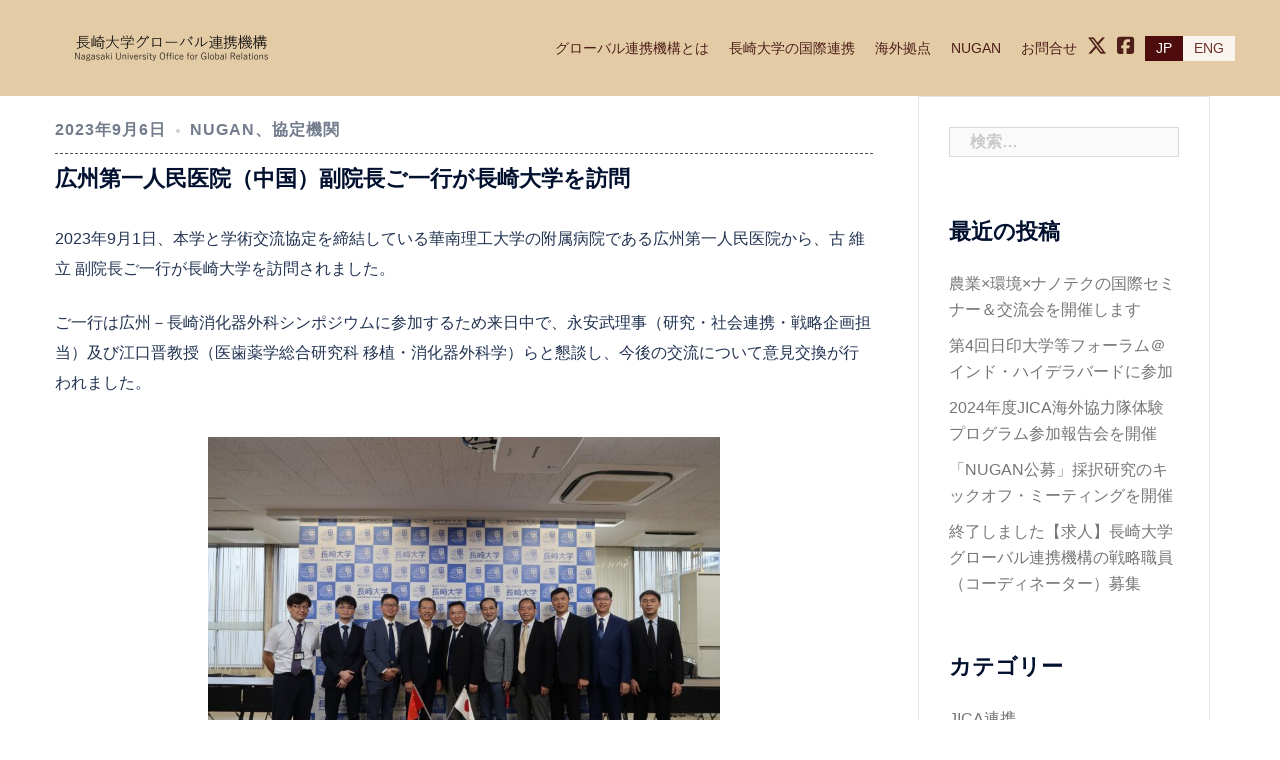

--- FILE ---
content_type: text/html; charset=UTF-8
request_url: http://global.nagasaki-u.ac.jp/2023/09/06/%E5%BA%83%E5%B7%9E%E7%AC%AC%E4%B8%80%E4%BA%BA%E6%B0%91%E5%8C%BB%E9%99%A2%EF%BC%88%E4%B8%AD%E5%9B%BD%EF%BC%89%E5%89%AF%E9%99%A2%E9%95%B7%E3%81%94%E4%B8%80%E8%A1%8C%E3%81%8C%E9%95%B7%E5%B4%8E%E5%A4%A7/
body_size: 38019
content:
<!DOCTYPE html>
<html dir="ltr" lang="ja" prefix="og: https://ogp.me/ns#">
<head>
<meta charset="UTF-8">
<meta name="viewport" content="width=device-width, initial-scale=1">
<link rel="profile" href="http://gmpg.org/xfn/11">
<link rel="pingback" href="http://global.nagasaki-u.ac.jp/xmlrpc.php">
<script src="https://kit.fontawesome.com/cdc5e2901f.js" crossorigin="anonymous"></script>
<title>広州第一人民医院（中国）副院長ご一行が長崎大学を訪問 - グローバル連携機構</title>
	<style>img:is([sizes="auto" i], [sizes^="auto," i]) { contain-intrinsic-size: 3000px 1500px }</style>
	
		<!-- All in One SEO 4.8.0 - aioseo.com -->
	<meta name="description" content="2023年9月1日、本学と学術交流協定を締結している華南理工大学の附属病院である広州第一人民医院から、古 維立" />
	<meta name="robots" content="max-image-preview:large" />
	<meta name="author" content="globaluser"/>
	<link rel="canonical" href="https://global.nagasaki-u.ac.jp/2023/09/06/%e5%ba%83%e5%b7%9e%e7%ac%ac%e4%b8%80%e4%ba%ba%e6%b0%91%e5%8c%bb%e9%99%a2%ef%bc%88%e4%b8%ad%e5%9b%bd%ef%bc%89%e5%89%af%e9%99%a2%e9%95%b7%e3%81%94%e4%b8%80%e8%a1%8c%e3%81%8c%e9%95%b7%e5%b4%8e%e5%a4%a7/" />
	<meta name="generator" content="All in One SEO (AIOSEO) 4.8.0" />

		<!-- Google tag (gtag.js) -->
<script async src="https://www.googletagmanager.com/gtag/js?id=G-67MVHLFH7E"></script>
<script>
  window.dataLayer = window.dataLayer || [];
  function gtag(){dataLayer.push(arguments);}
  gtag('js', new Date());

  gtag('config', 'G-67MVHLFH7E');
</script>
		<meta property="og:locale" content="ja_JP" />
		<meta property="og:site_name" content="グローバル連携機構 -" />
		<meta property="og:type" content="article" />
		<meta property="og:title" content="広州第一人民医院（中国）副院長ご一行が長崎大学を訪問 - グローバル連携機構" />
		<meta property="og:description" content="2023年9月1日、本学と学術交流協定を締結している華南理工大学の附属病院である広州第一人民医院から、古 維立" />
		<meta property="og:url" content="https://global.nagasaki-u.ac.jp/2023/09/06/%e5%ba%83%e5%b7%9e%e7%ac%ac%e4%b8%80%e4%ba%ba%e6%b0%91%e5%8c%bb%e9%99%a2%ef%bc%88%e4%b8%ad%e5%9b%bd%ef%bc%89%e5%89%af%e9%99%a2%e9%95%b7%e3%81%94%e4%b8%80%e8%a1%8c%e3%81%8c%e9%95%b7%e5%b4%8e%e5%a4%a7/" />
		<meta property="article:published_time" content="2023-09-05T23:58:25+00:00" />
		<meta property="article:modified_time" content="2024-06-20T08:19:20+00:00" />
		<meta name="twitter:card" content="summary" />
		<meta name="twitter:title" content="広州第一人民医院（中国）副院長ご一行が長崎大学を訪問 - グローバル連携機構" />
		<meta name="twitter:description" content="2023年9月1日、本学と学術交流協定を締結している華南理工大学の附属病院である広州第一人民医院から、古 維立" />
		<script type="application/ld+json" class="aioseo-schema">
			{"@context":"https:\/\/schema.org","@graph":[{"@type":"BlogPosting","@id":"https:\/\/global.nagasaki-u.ac.jp\/2023\/09\/06\/%e5%ba%83%e5%b7%9e%e7%ac%ac%e4%b8%80%e4%ba%ba%e6%b0%91%e5%8c%bb%e9%99%a2%ef%bc%88%e4%b8%ad%e5%9b%bd%ef%bc%89%e5%89%af%e9%99%a2%e9%95%b7%e3%81%94%e4%b8%80%e8%a1%8c%e3%81%8c%e9%95%b7%e5%b4%8e%e5%a4%a7\/#blogposting","name":"\u5e83\u5dde\u7b2c\u4e00\u4eba\u6c11\u533b\u9662\uff08\u4e2d\u56fd\uff09\u526f\u9662\u9577\u3054\u4e00\u884c\u304c\u9577\u5d0e\u5927\u5b66\u3092\u8a2a\u554f - \u30b0\u30ed\u30fc\u30d0\u30eb\u9023\u643a\u6a5f\u69cb","headline":"\u5e83\u5dde\u7b2c\u4e00\u4eba\u6c11\u533b\u9662\uff08\u4e2d\u56fd\uff09\u526f\u9662\u9577\u3054\u4e00\u884c\u304c\u9577\u5d0e\u5927\u5b66\u3092\u8a2a\u554f","author":{"@id":"https:\/\/global.nagasaki-u.ac.jp\/author\/globaluser\/#author"},"publisher":{"@id":"https:\/\/global.nagasaki-u.ac.jp\/#organization"},"image":{"@type":"ImageObject","url":"https:\/\/global.nagasaki-u.ac.jp\/wp-content\/uploads\/2023\/09\/\u2605s-IMG_1049.jpg","width":1280,"height":853},"datePublished":"2023-09-06T08:58:25+09:00","dateModified":"2024-06-20T17:19:20+09:00","inLanguage":"ja","mainEntityOfPage":{"@id":"https:\/\/global.nagasaki-u.ac.jp\/2023\/09\/06\/%e5%ba%83%e5%b7%9e%e7%ac%ac%e4%b8%80%e4%ba%ba%e6%b0%91%e5%8c%bb%e9%99%a2%ef%bc%88%e4%b8%ad%e5%9b%bd%ef%bc%89%e5%89%af%e9%99%a2%e9%95%b7%e3%81%94%e4%b8%80%e8%a1%8c%e3%81%8c%e9%95%b7%e5%b4%8e%e5%a4%a7\/#webpage"},"isPartOf":{"@id":"https:\/\/global.nagasaki-u.ac.jp\/2023\/09\/06\/%e5%ba%83%e5%b7%9e%e7%ac%ac%e4%b8%80%e4%ba%ba%e6%b0%91%e5%8c%bb%e9%99%a2%ef%bc%88%e4%b8%ad%e5%9b%bd%ef%bc%89%e5%89%af%e9%99%a2%e9%95%b7%e3%81%94%e4%b8%80%e8%a1%8c%e3%81%8c%e9%95%b7%e5%b4%8e%e5%a4%a7\/#webpage"},"articleSection":"NUGAN, \u5354\u5b9a\u6a5f\u95a2"},{"@type":"BreadcrumbList","@id":"https:\/\/global.nagasaki-u.ac.jp\/2023\/09\/06\/%e5%ba%83%e5%b7%9e%e7%ac%ac%e4%b8%80%e4%ba%ba%e6%b0%91%e5%8c%bb%e9%99%a2%ef%bc%88%e4%b8%ad%e5%9b%bd%ef%bc%89%e5%89%af%e9%99%a2%e9%95%b7%e3%81%94%e4%b8%80%e8%a1%8c%e3%81%8c%e9%95%b7%e5%b4%8e%e5%a4%a7\/#breadcrumblist","itemListElement":[{"@type":"ListItem","@id":"https:\/\/global.nagasaki-u.ac.jp\/#listItem","position":1,"name":"\u5bb6","item":"https:\/\/global.nagasaki-u.ac.jp\/","nextItem":{"@type":"ListItem","@id":"https:\/\/global.nagasaki-u.ac.jp\/2023\/#listItem","name":"2023"}},{"@type":"ListItem","@id":"https:\/\/global.nagasaki-u.ac.jp\/2023\/#listItem","position":2,"name":"2023","item":"https:\/\/global.nagasaki-u.ac.jp\/2023\/","nextItem":{"@type":"ListItem","@id":"https:\/\/global.nagasaki-u.ac.jp\/2023\/09\/#listItem","name":"September"},"previousItem":{"@type":"ListItem","@id":"https:\/\/global.nagasaki-u.ac.jp\/#listItem","name":"\u5bb6"}},{"@type":"ListItem","@id":"https:\/\/global.nagasaki-u.ac.jp\/2023\/09\/#listItem","position":3,"name":"September","item":"https:\/\/global.nagasaki-u.ac.jp\/2023\/09\/","nextItem":{"@type":"ListItem","@id":"https:\/\/global.nagasaki-u.ac.jp\/2023\/09\/06\/#listItem","name":"6"},"previousItem":{"@type":"ListItem","@id":"https:\/\/global.nagasaki-u.ac.jp\/2023\/#listItem","name":"2023"}},{"@type":"ListItem","@id":"https:\/\/global.nagasaki-u.ac.jp\/2023\/09\/06\/#listItem","position":4,"name":"6","item":"https:\/\/global.nagasaki-u.ac.jp\/2023\/09\/06\/","nextItem":{"@type":"ListItem","@id":"https:\/\/global.nagasaki-u.ac.jp\/2023\/09\/06\/%e5%ba%83%e5%b7%9e%e7%ac%ac%e4%b8%80%e4%ba%ba%e6%b0%91%e5%8c%bb%e9%99%a2%ef%bc%88%e4%b8%ad%e5%9b%bd%ef%bc%89%e5%89%af%e9%99%a2%e9%95%b7%e3%81%94%e4%b8%80%e8%a1%8c%e3%81%8c%e9%95%b7%e5%b4%8e%e5%a4%a7\/#listItem","name":"\u5e83\u5dde\u7b2c\u4e00\u4eba\u6c11\u533b\u9662\uff08\u4e2d\u56fd\uff09\u526f\u9662\u9577\u3054\u4e00\u884c\u304c\u9577\u5d0e\u5927\u5b66\u3092\u8a2a\u554f"},"previousItem":{"@type":"ListItem","@id":"https:\/\/global.nagasaki-u.ac.jp\/2023\/09\/#listItem","name":"September"}},{"@type":"ListItem","@id":"https:\/\/global.nagasaki-u.ac.jp\/2023\/09\/06\/%e5%ba%83%e5%b7%9e%e7%ac%ac%e4%b8%80%e4%ba%ba%e6%b0%91%e5%8c%bb%e9%99%a2%ef%bc%88%e4%b8%ad%e5%9b%bd%ef%bc%89%e5%89%af%e9%99%a2%e9%95%b7%e3%81%94%e4%b8%80%e8%a1%8c%e3%81%8c%e9%95%b7%e5%b4%8e%e5%a4%a7\/#listItem","position":5,"name":"\u5e83\u5dde\u7b2c\u4e00\u4eba\u6c11\u533b\u9662\uff08\u4e2d\u56fd\uff09\u526f\u9662\u9577\u3054\u4e00\u884c\u304c\u9577\u5d0e\u5927\u5b66\u3092\u8a2a\u554f","previousItem":{"@type":"ListItem","@id":"https:\/\/global.nagasaki-u.ac.jp\/2023\/09\/06\/#listItem","name":"6"}}]},{"@type":"Organization","@id":"https:\/\/global.nagasaki-u.ac.jp\/#organization","name":"\u30b0\u30ed\u30fc\u30d0\u30eb\u9023\u643a\u6a5f\u69cb","url":"https:\/\/global.nagasaki-u.ac.jp\/","logo":{"@type":"ImageObject","url":"http:\/\/global.nagasaki-u.ac.jp\/en-test\/wp-content\/uploads\/2021\/06\/logo-2021-b.png","@id":"https:\/\/global.nagasaki-u.ac.jp\/2023\/09\/06\/%e5%ba%83%e5%b7%9e%e7%ac%ac%e4%b8%80%e4%ba%ba%e6%b0%91%e5%8c%bb%e9%99%a2%ef%bc%88%e4%b8%ad%e5%9b%bd%ef%bc%89%e5%89%af%e9%99%a2%e9%95%b7%e3%81%94%e4%b8%80%e8%a1%8c%e3%81%8c%e9%95%b7%e5%b4%8e%e5%a4%a7\/#organizationLogo"},"image":{"@id":"https:\/\/global.nagasaki-u.ac.jp\/2023\/09\/06\/%e5%ba%83%e5%b7%9e%e7%ac%ac%e4%b8%80%e4%ba%ba%e6%b0%91%e5%8c%bb%e9%99%a2%ef%bc%88%e4%b8%ad%e5%9b%bd%ef%bc%89%e5%89%af%e9%99%a2%e9%95%b7%e3%81%94%e4%b8%80%e8%a1%8c%e3%81%8c%e9%95%b7%e5%b4%8e%e5%a4%a7\/#organizationLogo"}},{"@type":"Person","@id":"https:\/\/global.nagasaki-u.ac.jp\/author\/globaluser\/#author","url":"https:\/\/global.nagasaki-u.ac.jp\/author\/globaluser\/","name":"globaluser"},{"@type":"WebPage","@id":"https:\/\/global.nagasaki-u.ac.jp\/2023\/09\/06\/%e5%ba%83%e5%b7%9e%e7%ac%ac%e4%b8%80%e4%ba%ba%e6%b0%91%e5%8c%bb%e9%99%a2%ef%bc%88%e4%b8%ad%e5%9b%bd%ef%bc%89%e5%89%af%e9%99%a2%e9%95%b7%e3%81%94%e4%b8%80%e8%a1%8c%e3%81%8c%e9%95%b7%e5%b4%8e%e5%a4%a7\/#webpage","url":"https:\/\/global.nagasaki-u.ac.jp\/2023\/09\/06\/%e5%ba%83%e5%b7%9e%e7%ac%ac%e4%b8%80%e4%ba%ba%e6%b0%91%e5%8c%bb%e9%99%a2%ef%bc%88%e4%b8%ad%e5%9b%bd%ef%bc%89%e5%89%af%e9%99%a2%e9%95%b7%e3%81%94%e4%b8%80%e8%a1%8c%e3%81%8c%e9%95%b7%e5%b4%8e%e5%a4%a7\/","name":"\u5e83\u5dde\u7b2c\u4e00\u4eba\u6c11\u533b\u9662\uff08\u4e2d\u56fd\uff09\u526f\u9662\u9577\u3054\u4e00\u884c\u304c\u9577\u5d0e\u5927\u5b66\u3092\u8a2a\u554f - \u30b0\u30ed\u30fc\u30d0\u30eb\u9023\u643a\u6a5f\u69cb","description":"2023\u5e749\u67081\u65e5\u3001\u672c\u5b66\u3068\u5b66\u8853\u4ea4\u6d41\u5354\u5b9a\u3092\u7de0\u7d50\u3057\u3066\u3044\u308b\u83ef\u5357\u7406\u5de5\u5927\u5b66\u306e\u9644\u5c5e\u75c5\u9662\u3067\u3042\u308b\u5e83\u5dde\u7b2c\u4e00\u4eba\u6c11\u533b\u9662\u304b\u3089\u3001\u53e4 \u7dad\u7acb","inLanguage":"ja","isPartOf":{"@id":"https:\/\/global.nagasaki-u.ac.jp\/#website"},"breadcrumb":{"@id":"https:\/\/global.nagasaki-u.ac.jp\/2023\/09\/06\/%e5%ba%83%e5%b7%9e%e7%ac%ac%e4%b8%80%e4%ba%ba%e6%b0%91%e5%8c%bb%e9%99%a2%ef%bc%88%e4%b8%ad%e5%9b%bd%ef%bc%89%e5%89%af%e9%99%a2%e9%95%b7%e3%81%94%e4%b8%80%e8%a1%8c%e3%81%8c%e9%95%b7%e5%b4%8e%e5%a4%a7\/#breadcrumblist"},"author":{"@id":"https:\/\/global.nagasaki-u.ac.jp\/author\/globaluser\/#author"},"creator":{"@id":"https:\/\/global.nagasaki-u.ac.jp\/author\/globaluser\/#author"},"image":{"@type":"ImageObject","url":"https:\/\/global.nagasaki-u.ac.jp\/wp-content\/uploads\/2023\/09\/\u2605s-IMG_1049.jpg","@id":"https:\/\/global.nagasaki-u.ac.jp\/2023\/09\/06\/%e5%ba%83%e5%b7%9e%e7%ac%ac%e4%b8%80%e4%ba%ba%e6%b0%91%e5%8c%bb%e9%99%a2%ef%bc%88%e4%b8%ad%e5%9b%bd%ef%bc%89%e5%89%af%e9%99%a2%e9%95%b7%e3%81%94%e4%b8%80%e8%a1%8c%e3%81%8c%e9%95%b7%e5%b4%8e%e5%a4%a7\/#mainImage","width":1280,"height":853},"primaryImageOfPage":{"@id":"https:\/\/global.nagasaki-u.ac.jp\/2023\/09\/06\/%e5%ba%83%e5%b7%9e%e7%ac%ac%e4%b8%80%e4%ba%ba%e6%b0%91%e5%8c%bb%e9%99%a2%ef%bc%88%e4%b8%ad%e5%9b%bd%ef%bc%89%e5%89%af%e9%99%a2%e9%95%b7%e3%81%94%e4%b8%80%e8%a1%8c%e3%81%8c%e9%95%b7%e5%b4%8e%e5%a4%a7\/#mainImage"},"datePublished":"2023-09-06T08:58:25+09:00","dateModified":"2024-06-20T17:19:20+09:00"},{"@type":"WebSite","@id":"https:\/\/global.nagasaki-u.ac.jp\/#website","url":"https:\/\/global.nagasaki-u.ac.jp\/","name":"\u30b0\u30ed\u30fc\u30d0\u30eb\u9023\u643a\u6a5f\u69cb","inLanguage":"ja","publisher":{"@id":"https:\/\/global.nagasaki-u.ac.jp\/#organization"}}]}
		</script>
		<!-- All in One SEO -->

<link rel="alternate" type="application/rss+xml" title="グローバル連携機構 &raquo; フィード" href="https://global.nagasaki-u.ac.jp/feed/" />
<link rel="alternate" type="application/rss+xml" title="グローバル連携機構 &raquo; コメントフィード" href="https://global.nagasaki-u.ac.jp/comments/feed/" />
<script type="text/javascript">
/* <![CDATA[ */
window._wpemojiSettings = {"baseUrl":"https:\/\/s.w.org\/images\/core\/emoji\/15.0.3\/72x72\/","ext":".png","svgUrl":"https:\/\/s.w.org\/images\/core\/emoji\/15.0.3\/svg\/","svgExt":".svg","source":{"concatemoji":"http:\/\/global.nagasaki-u.ac.jp\/wp-includes\/js\/wp-emoji-release.min.js?ver=6.7.4"}};
/*! This file is auto-generated */
!function(i,n){var o,s,e;function c(e){try{var t={supportTests:e,timestamp:(new Date).valueOf()};sessionStorage.setItem(o,JSON.stringify(t))}catch(e){}}function p(e,t,n){e.clearRect(0,0,e.canvas.width,e.canvas.height),e.fillText(t,0,0);var t=new Uint32Array(e.getImageData(0,0,e.canvas.width,e.canvas.height).data),r=(e.clearRect(0,0,e.canvas.width,e.canvas.height),e.fillText(n,0,0),new Uint32Array(e.getImageData(0,0,e.canvas.width,e.canvas.height).data));return t.every(function(e,t){return e===r[t]})}function u(e,t,n){switch(t){case"flag":return n(e,"\ud83c\udff3\ufe0f\u200d\u26a7\ufe0f","\ud83c\udff3\ufe0f\u200b\u26a7\ufe0f")?!1:!n(e,"\ud83c\uddfa\ud83c\uddf3","\ud83c\uddfa\u200b\ud83c\uddf3")&&!n(e,"\ud83c\udff4\udb40\udc67\udb40\udc62\udb40\udc65\udb40\udc6e\udb40\udc67\udb40\udc7f","\ud83c\udff4\u200b\udb40\udc67\u200b\udb40\udc62\u200b\udb40\udc65\u200b\udb40\udc6e\u200b\udb40\udc67\u200b\udb40\udc7f");case"emoji":return!n(e,"\ud83d\udc26\u200d\u2b1b","\ud83d\udc26\u200b\u2b1b")}return!1}function f(e,t,n){var r="undefined"!=typeof WorkerGlobalScope&&self instanceof WorkerGlobalScope?new OffscreenCanvas(300,150):i.createElement("canvas"),a=r.getContext("2d",{willReadFrequently:!0}),o=(a.textBaseline="top",a.font="600 32px Arial",{});return e.forEach(function(e){o[e]=t(a,e,n)}),o}function t(e){var t=i.createElement("script");t.src=e,t.defer=!0,i.head.appendChild(t)}"undefined"!=typeof Promise&&(o="wpEmojiSettingsSupports",s=["flag","emoji"],n.supports={everything:!0,everythingExceptFlag:!0},e=new Promise(function(e){i.addEventListener("DOMContentLoaded",e,{once:!0})}),new Promise(function(t){var n=function(){try{var e=JSON.parse(sessionStorage.getItem(o));if("object"==typeof e&&"number"==typeof e.timestamp&&(new Date).valueOf()<e.timestamp+604800&&"object"==typeof e.supportTests)return e.supportTests}catch(e){}return null}();if(!n){if("undefined"!=typeof Worker&&"undefined"!=typeof OffscreenCanvas&&"undefined"!=typeof URL&&URL.createObjectURL&&"undefined"!=typeof Blob)try{var e="postMessage("+f.toString()+"("+[JSON.stringify(s),u.toString(),p.toString()].join(",")+"));",r=new Blob([e],{type:"text/javascript"}),a=new Worker(URL.createObjectURL(r),{name:"wpTestEmojiSupports"});return void(a.onmessage=function(e){c(n=e.data),a.terminate(),t(n)})}catch(e){}c(n=f(s,u,p))}t(n)}).then(function(e){for(var t in e)n.supports[t]=e[t],n.supports.everything=n.supports.everything&&n.supports[t],"flag"!==t&&(n.supports.everythingExceptFlag=n.supports.everythingExceptFlag&&n.supports[t]);n.supports.everythingExceptFlag=n.supports.everythingExceptFlag&&!n.supports.flag,n.DOMReady=!1,n.readyCallback=function(){n.DOMReady=!0}}).then(function(){return e}).then(function(){var e;n.supports.everything||(n.readyCallback(),(e=n.source||{}).concatemoji?t(e.concatemoji):e.wpemoji&&e.twemoji&&(t(e.twemoji),t(e.wpemoji)))}))}((window,document),window._wpemojiSettings);
/* ]]> */
</script>
<link rel='stylesheet' id='sydney-bootstrap-css' href='http://global.nagasaki-u.ac.jp/wp-content/themes/sydney/css/bootstrap/bootstrap.min.css?ver=1' type='text/css' media='all' />
<style id='wp-emoji-styles-inline-css' type='text/css'>

	img.wp-smiley, img.emoji {
		display: inline !important;
		border: none !important;
		box-shadow: none !important;
		height: 1em !important;
		width: 1em !important;
		margin: 0 0.07em !important;
		vertical-align: -0.1em !important;
		background: none !important;
		padding: 0 !important;
	}
</style>
<link rel='stylesheet' id='wp-block-library-css' href='http://global.nagasaki-u.ac.jp/wp-includes/css/dist/block-library/style.min.css?ver=6.7.4' type='text/css' media='all' />
<style id='wp-block-library-inline-css' type='text/css'>
/* VK Color Palettes */
</style>
<style id='pdfemb-pdf-embedder-viewer-style-inline-css' type='text/css'>
.wp-block-pdfemb-pdf-embedder-viewer{max-width:none}

</style>
<link rel='stylesheet' id='vk-components-style-css' href='http://global.nagasaki-u.ac.jp/wp-content/plugins/vk-blocks/vendor/vektor-inc/vk-component/src//assets/css/vk-components.css?ver=1.6.5' type='text/css' media='all' />
<style id='classic-theme-styles-inline-css' type='text/css'>
/*! This file is auto-generated */
.wp-block-button__link{color:#fff;background-color:#32373c;border-radius:9999px;box-shadow:none;text-decoration:none;padding:calc(.667em + 2px) calc(1.333em + 2px);font-size:1.125em}.wp-block-file__button{background:#32373c;color:#fff;text-decoration:none}
</style>
<style id='global-styles-inline-css' type='text/css'>
:root{--wp--preset--aspect-ratio--square: 1;--wp--preset--aspect-ratio--4-3: 4/3;--wp--preset--aspect-ratio--3-4: 3/4;--wp--preset--aspect-ratio--3-2: 3/2;--wp--preset--aspect-ratio--2-3: 2/3;--wp--preset--aspect-ratio--16-9: 16/9;--wp--preset--aspect-ratio--9-16: 9/16;--wp--preset--color--black: #000000;--wp--preset--color--cyan-bluish-gray: #abb8c3;--wp--preset--color--white: #ffffff;--wp--preset--color--pale-pink: #f78da7;--wp--preset--color--vivid-red: #cf2e2e;--wp--preset--color--luminous-vivid-orange: #ff6900;--wp--preset--color--luminous-vivid-amber: #fcb900;--wp--preset--color--light-green-cyan: #7bdcb5;--wp--preset--color--vivid-green-cyan: #00d084;--wp--preset--color--pale-cyan-blue: #8ed1fc;--wp--preset--color--vivid-cyan-blue: #0693e3;--wp--preset--color--vivid-purple: #9b51e0;--wp--preset--gradient--vivid-cyan-blue-to-vivid-purple: linear-gradient(135deg,rgba(6,147,227,1) 0%,rgb(155,81,224) 100%);--wp--preset--gradient--light-green-cyan-to-vivid-green-cyan: linear-gradient(135deg,rgb(122,220,180) 0%,rgb(0,208,130) 100%);--wp--preset--gradient--luminous-vivid-amber-to-luminous-vivid-orange: linear-gradient(135deg,rgba(252,185,0,1) 0%,rgba(255,105,0,1) 100%);--wp--preset--gradient--luminous-vivid-orange-to-vivid-red: linear-gradient(135deg,rgba(255,105,0,1) 0%,rgb(207,46,46) 100%);--wp--preset--gradient--very-light-gray-to-cyan-bluish-gray: linear-gradient(135deg,rgb(238,238,238) 0%,rgb(169,184,195) 100%);--wp--preset--gradient--cool-to-warm-spectrum: linear-gradient(135deg,rgb(74,234,220) 0%,rgb(151,120,209) 20%,rgb(207,42,186) 40%,rgb(238,44,130) 60%,rgb(251,105,98) 80%,rgb(254,248,76) 100%);--wp--preset--gradient--blush-light-purple: linear-gradient(135deg,rgb(255,206,236) 0%,rgb(152,150,240) 100%);--wp--preset--gradient--blush-bordeaux: linear-gradient(135deg,rgb(254,205,165) 0%,rgb(254,45,45) 50%,rgb(107,0,62) 100%);--wp--preset--gradient--luminous-dusk: linear-gradient(135deg,rgb(255,203,112) 0%,rgb(199,81,192) 50%,rgb(65,88,208) 100%);--wp--preset--gradient--pale-ocean: linear-gradient(135deg,rgb(255,245,203) 0%,rgb(182,227,212) 50%,rgb(51,167,181) 100%);--wp--preset--gradient--electric-grass: linear-gradient(135deg,rgb(202,248,128) 0%,rgb(113,206,126) 100%);--wp--preset--gradient--midnight: linear-gradient(135deg,rgb(2,3,129) 0%,rgb(40,116,252) 100%);--wp--preset--font-size--small: 13px;--wp--preset--font-size--medium: 20px;--wp--preset--font-size--large: 36px;--wp--preset--font-size--x-large: 42px;--wp--preset--spacing--20: 0.44rem;--wp--preset--spacing--30: 0.67rem;--wp--preset--spacing--40: 1rem;--wp--preset--spacing--50: 1.5rem;--wp--preset--spacing--60: 2.25rem;--wp--preset--spacing--70: 3.38rem;--wp--preset--spacing--80: 5.06rem;--wp--preset--shadow--natural: 6px 6px 9px rgba(0, 0, 0, 0.2);--wp--preset--shadow--deep: 12px 12px 50px rgba(0, 0, 0, 0.4);--wp--preset--shadow--sharp: 6px 6px 0px rgba(0, 0, 0, 0.2);--wp--preset--shadow--outlined: 6px 6px 0px -3px rgba(255, 255, 255, 1), 6px 6px rgba(0, 0, 0, 1);--wp--preset--shadow--crisp: 6px 6px 0px rgba(0, 0, 0, 1);}:where(.is-layout-flex){gap: 0.5em;}:where(.is-layout-grid){gap: 0.5em;}body .is-layout-flex{display: flex;}.is-layout-flex{flex-wrap: wrap;align-items: center;}.is-layout-flex > :is(*, div){margin: 0;}body .is-layout-grid{display: grid;}.is-layout-grid > :is(*, div){margin: 0;}:where(.wp-block-columns.is-layout-flex){gap: 2em;}:where(.wp-block-columns.is-layout-grid){gap: 2em;}:where(.wp-block-post-template.is-layout-flex){gap: 1.25em;}:where(.wp-block-post-template.is-layout-grid){gap: 1.25em;}.has-black-color{color: var(--wp--preset--color--black) !important;}.has-cyan-bluish-gray-color{color: var(--wp--preset--color--cyan-bluish-gray) !important;}.has-white-color{color: var(--wp--preset--color--white) !important;}.has-pale-pink-color{color: var(--wp--preset--color--pale-pink) !important;}.has-vivid-red-color{color: var(--wp--preset--color--vivid-red) !important;}.has-luminous-vivid-orange-color{color: var(--wp--preset--color--luminous-vivid-orange) !important;}.has-luminous-vivid-amber-color{color: var(--wp--preset--color--luminous-vivid-amber) !important;}.has-light-green-cyan-color{color: var(--wp--preset--color--light-green-cyan) !important;}.has-vivid-green-cyan-color{color: var(--wp--preset--color--vivid-green-cyan) !important;}.has-pale-cyan-blue-color{color: var(--wp--preset--color--pale-cyan-blue) !important;}.has-vivid-cyan-blue-color{color: var(--wp--preset--color--vivid-cyan-blue) !important;}.has-vivid-purple-color{color: var(--wp--preset--color--vivid-purple) !important;}.has-black-background-color{background-color: var(--wp--preset--color--black) !important;}.has-cyan-bluish-gray-background-color{background-color: var(--wp--preset--color--cyan-bluish-gray) !important;}.has-white-background-color{background-color: var(--wp--preset--color--white) !important;}.has-pale-pink-background-color{background-color: var(--wp--preset--color--pale-pink) !important;}.has-vivid-red-background-color{background-color: var(--wp--preset--color--vivid-red) !important;}.has-luminous-vivid-orange-background-color{background-color: var(--wp--preset--color--luminous-vivid-orange) !important;}.has-luminous-vivid-amber-background-color{background-color: var(--wp--preset--color--luminous-vivid-amber) !important;}.has-light-green-cyan-background-color{background-color: var(--wp--preset--color--light-green-cyan) !important;}.has-vivid-green-cyan-background-color{background-color: var(--wp--preset--color--vivid-green-cyan) !important;}.has-pale-cyan-blue-background-color{background-color: var(--wp--preset--color--pale-cyan-blue) !important;}.has-vivid-cyan-blue-background-color{background-color: var(--wp--preset--color--vivid-cyan-blue) !important;}.has-vivid-purple-background-color{background-color: var(--wp--preset--color--vivid-purple) !important;}.has-black-border-color{border-color: var(--wp--preset--color--black) !important;}.has-cyan-bluish-gray-border-color{border-color: var(--wp--preset--color--cyan-bluish-gray) !important;}.has-white-border-color{border-color: var(--wp--preset--color--white) !important;}.has-pale-pink-border-color{border-color: var(--wp--preset--color--pale-pink) !important;}.has-vivid-red-border-color{border-color: var(--wp--preset--color--vivid-red) !important;}.has-luminous-vivid-orange-border-color{border-color: var(--wp--preset--color--luminous-vivid-orange) !important;}.has-luminous-vivid-amber-border-color{border-color: var(--wp--preset--color--luminous-vivid-amber) !important;}.has-light-green-cyan-border-color{border-color: var(--wp--preset--color--light-green-cyan) !important;}.has-vivid-green-cyan-border-color{border-color: var(--wp--preset--color--vivid-green-cyan) !important;}.has-pale-cyan-blue-border-color{border-color: var(--wp--preset--color--pale-cyan-blue) !important;}.has-vivid-cyan-blue-border-color{border-color: var(--wp--preset--color--vivid-cyan-blue) !important;}.has-vivid-purple-border-color{border-color: var(--wp--preset--color--vivid-purple) !important;}.has-vivid-cyan-blue-to-vivid-purple-gradient-background{background: var(--wp--preset--gradient--vivid-cyan-blue-to-vivid-purple) !important;}.has-light-green-cyan-to-vivid-green-cyan-gradient-background{background: var(--wp--preset--gradient--light-green-cyan-to-vivid-green-cyan) !important;}.has-luminous-vivid-amber-to-luminous-vivid-orange-gradient-background{background: var(--wp--preset--gradient--luminous-vivid-amber-to-luminous-vivid-orange) !important;}.has-luminous-vivid-orange-to-vivid-red-gradient-background{background: var(--wp--preset--gradient--luminous-vivid-orange-to-vivid-red) !important;}.has-very-light-gray-to-cyan-bluish-gray-gradient-background{background: var(--wp--preset--gradient--very-light-gray-to-cyan-bluish-gray) !important;}.has-cool-to-warm-spectrum-gradient-background{background: var(--wp--preset--gradient--cool-to-warm-spectrum) !important;}.has-blush-light-purple-gradient-background{background: var(--wp--preset--gradient--blush-light-purple) !important;}.has-blush-bordeaux-gradient-background{background: var(--wp--preset--gradient--blush-bordeaux) !important;}.has-luminous-dusk-gradient-background{background: var(--wp--preset--gradient--luminous-dusk) !important;}.has-pale-ocean-gradient-background{background: var(--wp--preset--gradient--pale-ocean) !important;}.has-electric-grass-gradient-background{background: var(--wp--preset--gradient--electric-grass) !important;}.has-midnight-gradient-background{background: var(--wp--preset--gradient--midnight) !important;}.has-small-font-size{font-size: var(--wp--preset--font-size--small) !important;}.has-medium-font-size{font-size: var(--wp--preset--font-size--medium) !important;}.has-large-font-size{font-size: var(--wp--preset--font-size--large) !important;}.has-x-large-font-size{font-size: var(--wp--preset--font-size--x-large) !important;}
:where(.wp-block-post-template.is-layout-flex){gap: 1.25em;}:where(.wp-block-post-template.is-layout-grid){gap: 1.25em;}
:where(.wp-block-columns.is-layout-flex){gap: 2em;}:where(.wp-block-columns.is-layout-grid){gap: 2em;}
:root :where(.wp-block-pullquote){font-size: 1.5em;line-height: 1.6;}
</style>
<link rel='stylesheet' id='contact-form-7-css' href='http://global.nagasaki-u.ac.jp/wp-content/plugins/contact-form-7/includes/css/styles.css?ver=5.8.5' type='text/css' media='all' />
<link rel='stylesheet' id='cf7msm_styles-css' href='http://global.nagasaki-u.ac.jp/wp-content/plugins/contact-form-7-multi-step-module/resources/cf7msm.css?ver=4.4.2' type='text/css' media='all' />
<link rel='stylesheet' id='contact-form-7-confirm-css' href='http://global.nagasaki-u.ac.jp/wp-content/plugins/contact-form-7-add-confirm/includes/css/styles.css?ver=5.1' type='text/css' media='all' />
<link rel='stylesheet' id='vk-swiper-style-css' href='http://global.nagasaki-u.ac.jp/wp-content/plugins/vk-blocks/vendor/vektor-inc/vk-swiper/src/assets/css/swiper-bundle.min.css?ver=11.0.2' type='text/css' media='all' />
<link rel='stylesheet' id='vkblocks-bootstrap-css' href='http://global.nagasaki-u.ac.jp/wp-content/plugins/vk-blocks/build/bootstrap_vk_using.css?ver=4.3.1' type='text/css' media='all' />
<link rel='stylesheet' id='wpos-slick-style-css' href='http://global.nagasaki-u.ac.jp/wp-content/plugins/wp-responsive-recent-post-slider/assets/css/slick.css?ver=3.6.4' type='text/css' media='all' />
<link rel='stylesheet' id='wppsac-public-style-css' href='http://global.nagasaki-u.ac.jp/wp-content/plugins/wp-responsive-recent-post-slider/assets/css/recent-post-style.css?ver=3.6.4' type='text/css' media='all' />
<link rel='stylesheet' id='wpsisac-public-style-css' href='http://global.nagasaki-u.ac.jp/wp-content/plugins/wp-slick-slider-and-image-carousel/assets/css/wpsisac-public.css?ver=3.7.5' type='text/css' media='all' />
<link rel='stylesheet' id='sydney-style-css' href='http://global.nagasaki-u.ac.jp/wp-content/themes/sydney/style.css?ver=20220307' type='text/css' media='all' />
<style id='sydney-style-inline-css' type='text/css'>
.site-header{background-color:rgba(224,198,157,0.9);}.woocommerce ul.products li.product{text-align:center;}html{scroll-behavior:smooth;}.header-image{background-size:cover;}.header-image{height:300px;}.llms-student-dashboard .llms-button-secondary:hover,.llms-button-action:hover,.read-more-gt,.widget-area .widget_fp_social a,#mainnav ul li a:hover,.sydney_contact_info_widget span,.roll-team .team-content .name,.roll-team .team-item .team-pop .team-social li:hover a,.roll-infomation li.address:before,.roll-infomation li.phone:before,.roll-infomation li.email:before,.roll-testimonials .name,.roll-button.border,.roll-button:hover,.roll-icon-list .icon i,.roll-icon-list .content h3 a:hover,.roll-icon-box.white .content h3 a,.roll-icon-box .icon i,.roll-icon-box .content h3 a:hover,.switcher-container .switcher-icon a:focus,.go-top:hover,.hentry .meta-post a:hover,#mainnav > ul > li > a.active,#mainnav > ul > li > a:hover,button:hover,input[type="button"]:hover,input[type="reset"]:hover,input[type="submit"]:hover,.text-color,.social-menu-widget a,.social-menu-widget a:hover,.archive .team-social li a,a,h1 a,h2 a,h3 a,h4 a,h5 a,h6 a,.classic-alt .meta-post a,.single .hentry .meta-post a,.content-area.modern .hentry .meta-post span:before,.content-area.modern .post-cat{color:#4f0c0c}.llms-student-dashboard .llms-button-secondary,.llms-button-action,.reply,.woocommerce #respond input#submit,.woocommerce a.button,.woocommerce button.button,.woocommerce input.button,.project-filter li a.active,.project-filter li a:hover,.preloader .pre-bounce1,.preloader .pre-bounce2,.roll-team .team-item .team-pop,.roll-progress .progress-animate,.roll-socials li a:hover,.roll-project .project-item .project-pop,.roll-project .project-filter li.active,.roll-project .project-filter li:hover,.roll-button.light:hover,.roll-button.border:hover,.roll-button,.roll-icon-box.white .icon,.owl-theme .owl-controls .owl-page.active span,.owl-theme .owl-controls.clickable .owl-page:hover span,.go-top,.bottom .socials li:hover a,.sidebar .widget:before,.blog-pagination ul li.active,.blog-pagination ul li:hover a,.content-area .hentry:after,.text-slider .maintitle:after,.error-wrap #search-submit:hover,#mainnav .sub-menu li:hover > a,#mainnav ul li ul:after,button,input[type="button"],input[type="reset"],input[type="submit"],.panel-grid-cell .widget-title:after{background-color:#4f0c0c}.llms-student-dashboard .llms-button-secondary,.llms-student-dashboard .llms-button-secondary:hover,.llms-button-action,.llms-button-action:hover,.roll-socials li a:hover,.roll-socials li a,.roll-button.light:hover,.roll-button.border,.roll-button,.roll-icon-list .icon,.roll-icon-box .icon,.owl-theme .owl-controls .owl-page span,.comment .comment-detail,.widget-tags .tag-list a:hover,.blog-pagination ul li,.error-wrap #search-submit:hover,textarea:focus,input[type="text"]:focus,input[type="password"]:focus,input[type="datetime"]:focus,input[type="datetime-local"]:focus,input[type="date"]:focus,input[type="month"]:focus,input[type="time"]:focus,input[type="week"]:focus,input[type="number"]:focus,input[type="email"]:focus,input[type="url"]:focus,input[type="search"]:focus,input[type="tel"]:focus,input[type="color"]:focus,button,input[type="button"],input[type="reset"],input[type="submit"],.archive .team-social li a{border-color:#4f0c0c}.sydney_contact_info_widget span{fill:#4f0c0c;}.go-top:hover svg{stroke:#4f0c0c;}.site-header.float-header{background-color:rgba(224,198,157,0.9);}@media only screen and (max-width:1024px){.site-header{background-color:#e0c69d;}}#mainnav ul li a,#mainnav ul li::before{color:#4f201a}#mainnav .sub-menu li a{color:#ffffff}#mainnav .sub-menu li a{background:#1c1c1c}.text-slider .maintitle,.text-slider .subtitle{color:#ffffff}body{color:}#secondary{background-color:#ffffff}#secondary,#secondary a{color:#767676}.btn-menu .sydney-svg-icon{fill:#ffffff}#mainnav ul li a:hover,.main-header #mainnav .menu > li > a:hover{color:#ffffff}.overlay{background-color:#000000}.page-wrap{padding-top:83px;}.page-wrap{padding-bottom:100px;}@media only screen and (max-width:1025px){.mobile-slide{display:block;}.slide-item{background-image:none !important;}.header-slider{}.slide-item{height:auto !important;}.slide-inner{min-height:initial;}}.go-top.show{border-radius:2px;bottom:10px;}.go-top.position-right{right:20px;}.go-top.position-left{left:20px;}.go-top{background-color:#6b2f24;}.go-top:hover{background-color:;}.go-top{color:;}.go-top svg{stroke:;}.go-top:hover{color:#6b2f24;}.go-top:hover svg{stroke:#6b2f24;}.go-top .sydney-svg-icon,.go-top .sydney-svg-icon svg{width:16px;height:16px;}.go-top{padding:15px;}.site-info{border-top:0;}.footer-widgets-grid{gap:30px;}@media (min-width:992px){.footer-widgets-grid{padding-top:95px;padding-bottom:95px;}}@media (min-width:576px) and (max-width:991px){.footer-widgets-grid{padding-top:60px;padding-bottom:60px;}}@media (max-width:575px){.footer-widgets-grid{padding-top:60px;padding-bottom:60px;}}@media (min-width:992px){.sidebar-column .widget .widget-title{font-size:22px;}}@media (min-width:576px) and (max-width:991px){.sidebar-column .widget .widget-title{font-size:22px;}}@media (max-width:575px){.sidebar-column .widget .widget-title{font-size:22px;}}.footer-widgets{background-color:;}.sidebar-column .widget .widget-title{color:;}.sidebar-column .widget{color:;}.sidebar-column .widget a{color:;}.sidebar-column .widget a:hover{color:;}.site-footer{background-color:;}.site-info,.site-info a{color:;}.site-info .sydney-svg-icon svg{fill:;}.site-info{padding-top:20px;padding-bottom:20px;}@media (min-width:992px){button,.roll-button,a.button,.wp-block-button__link,input[type="button"],input[type="reset"],input[type="submit"]{padding-top:12px;padding-bottom:12px;}}@media (min-width:576px) and (max-width:991px){button,.roll-button,a.button,.wp-block-button__link,input[type="button"],input[type="reset"],input[type="submit"]{padding-top:12px;padding-bottom:12px;}}@media (max-width:575px){button,.roll-button,a.button,.wp-block-button__link,input[type="button"],input[type="reset"],input[type="submit"]{padding-top:12px;padding-bottom:12px;}}@media (min-width:992px){button,.roll-button,a.button,.wp-block-button__link,input[type="button"],input[type="reset"],input[type="submit"]{padding-left:35px;padding-right:35px;}}@media (min-width:576px) and (max-width:991px){button,.roll-button,a.button,.wp-block-button__link,input[type="button"],input[type="reset"],input[type="submit"]{padding-left:35px;padding-right:35px;}}@media (max-width:575px){button,.roll-button,a.button,.wp-block-button__link,input[type="button"],input[type="reset"],input[type="submit"]{padding-left:35px;padding-right:35px;}}button,.roll-button,a.button,.wp-block-button__link,input[type="button"],input[type="reset"],input[type="submit"]{border-radius:0;}@media (min-width:992px){button,.roll-button,a.button,.wp-block-button__link,input[type="button"],input[type="reset"],input[type="submit"]{font-size:14px;}}@media (min-width:576px) and (max-width:991px){button,.roll-button,a.button,.wp-block-button__link,input[type="button"],input[type="reset"],input[type="submit"]{font-size:14px;}}@media (max-width:575px){button,.roll-button,a.button,.wp-block-button__link,input[type="button"],input[type="reset"],input[type="submit"]{font-size:14px;}}button,.roll-button,a.button,.wp-block-button__link,input[type="button"],input[type="reset"],input[type="submit"]{text-transform:uppercase;}button,div.wpforms-container-full .wpforms-form input[type=submit],div.wpforms-container-full .wpforms-form button[type=submit],div.wpforms-container-full .wpforms-form .wpforms-page-button,.roll-button,a.button,.wp-block-button__link,input[type="button"],input[type="reset"],input[type="submit"]{background-color:;}button:hover,div.wpforms-container-full .wpforms-form input[type=submit]:hover,div.wpforms-container-full .wpforms-form button[type=submit]:hover,div.wpforms-container-full .wpforms-form .wpforms-page-button:hover,.roll-button:hover,a.button:hover,.wp-block-button__link:hover,input[type="button"]:hover,input[type="reset"]:hover,input[type="submit"]:hover{background-color:;}button,div.wpforms-container-full .wpforms-form input[type=submit],div.wpforms-container-full .wpforms-form button[type=submit],div.wpforms-container-full .wpforms-form .wpforms-page-button,.checkout-button.button,a.button,.wp-block-button__link,input[type="button"],input[type="reset"],input[type="submit"]{color:;}button:hover,div.wpforms-container-full .wpforms-form input[type=submit]:hover,div.wpforms-container-full .wpforms-form button[type=submit]:hover,div.wpforms-container-full .wpforms-form .wpforms-page-button:hover,.roll-button:hover,a.button:hover,.wp-block-button__link:hover,input[type="button"]:hover,input[type="reset"]:hover,input[type="submit"]:hover{color:;}.is-style-outline .wp-block-button__link,div.wpforms-container-full .wpforms-form input[type=submit],div.wpforms-container-full .wpforms-form button[type=submit],div.wpforms-container-full .wpforms-form .wpforms-page-button,.roll-button,.wp-block-button__link.is-style-outline,button,a.button,.wp-block-button__link,input[type="button"],input[type="reset"],input[type="submit"]{border-color:;}button:hover,div.wpforms-container-full .wpforms-form input[type=submit]:hover,div.wpforms-container-full .wpforms-form button[type=submit]:hover,div.wpforms-container-full .wpforms-form .wpforms-page-button:hover,.roll-button:hover,a.button:hover,.wp-block-button__link:hover,input[type="button"]:hover,input[type="reset"]:hover,input[type="submit"]:hover{border-color:;}.posts-layout .list-image{width:35%;}.posts-layout .list-content{width:65%;}.content-area:not(.layout4):not(.layout6) .posts-layout .entry-thumb{margin:0 0 24px 0;}.layout4 .entry-thumb,.layout6 .entry-thumb{margin:0 24px 0 0;}.layout6 article:nth-of-type(even) .list-image .entry-thumb{margin:0 0 0 24px;}.posts-layout .entry-header{margin-bottom:24px;}.posts-layout .entry-meta.below-excerpt{margin:15px 0 0;}.posts-layout .entry-meta.above-title{margin:0 0 15px;}.single .entry-header .entry-title{color:;}.single .entry-header .entry-meta,.single .entry-header .entry-meta a{color:;}@media (min-width:992px){.single .entry-meta{font-size:16px;}}@media (min-width:576px) and (max-width:991px){.single .entry-meta{font-size:16px;}}@media (max-width:575px){.single .entry-meta{font-size:16px;}}@media (min-width:992px){.single .entry-header .entry-title{font-size:22px;}}@media (min-width:576px) and (max-width:991px){.single .entry-header .entry-title{font-size:22px;}}@media (max-width:575px){.single .entry-header .entry-title{font-size:22px;}}.posts-layout .entry-post{color:#233452;}.posts-layout .entry-title a{color:#00102E;}.posts-layout .author,.posts-layout .entry-meta a{color:#737C8C;}@media (min-width:992px){.posts-layout .entry-post{font-size:16px;}}@media (min-width:576px) and (max-width:991px){.posts-layout .entry-post{font-size:16px;}}@media (max-width:575px){.posts-layout .entry-post{font-size:16px;}}@media (min-width:992px){.posts-layout .entry-meta{font-size:12px;}}@media (min-width:576px) and (max-width:991px){.posts-layout .entry-meta{font-size:12px;}}@media (max-width:575px){.posts-layout .entry-meta{font-size:12px;}}@media (min-width:992px){.posts-layout .entry-title{font-size:16px;}}@media (min-width:576px) and (max-width:991px){.posts-layout .entry-title{font-size:16px;}}@media (max-width:575px){.posts-layout .entry-title{font-size:16px;}}.single .entry-header{margin-bottom:0;}.single .entry-thumb{margin-bottom:0;}.single .entry-meta-above{margin-bottom:24px;}.single .entry-meta-below{margin-top:24px;}@media (min-width:992px){.custom-logo-link img{max-width:180px;}}@media (min-width:576px) and (max-width:991px){.custom-logo-link img{max-width:100px;}}@media (max-width:575px){.custom-logo-link img{max-width:100px;}}.main-header,.bottom-header-row{border-bottom:0 solid rgba(255,255,255,0.1);}.header_layout_3,.header_layout_4,.header_layout_5{border-bottom:1px solid rgba(255,255,255,0.1);}.main-header,.header-search-form{background-color:;}.main-header .site-title a,.main-header .site-description,.main-header #mainnav .menu > li > a,.main-header .header-contact a{color:;}.main-header .sydney-svg-icon svg,.main-header .dropdown-symbol .sydney-svg-icon svg{fill:;}.bottom-header-row{background-color:;}.bottom-header-row,.bottom-header-row .header-contact a,.bottom-header-row #mainnav .menu > li > a{color:;}.bottom-header-row #mainnav .menu > li > a:hover{color:;}.bottom-header-row .header-item svg,.dropdown-symbol .sydney-svg-icon svg{fill:;}.main-header .main-header-inner,.main-header .top-header-row{padding-top:15px;padding-bottom:15px;}.bottom-header-inner{padding-top:15px;padding-bottom:15px;}.bottom-header-row #mainnav ul ul li,.main-header #mainnav ul ul li{background-color:;}.bottom-header-row #mainnav ul ul li a,.bottom-header-row #mainnav ul ul li:hover a,.main-header #mainnav ul ul li:hover a,.main-header #mainnav ul ul li a{color:;}.bottom-header-row #mainnav ul ul li svg,.main-header #mainnav ul ul li svg{fill:;}.main-header-cart .count-number{color:;}.main-header-cart .widget_shopping_cart .widgettitle:after,.main-header-cart .widget_shopping_cart .woocommerce-mini-cart__buttons:before{background-color:rgba(33,33,33,0.9);}.sydney-offcanvas-menu .mainnav ul li{text-align:left;}.sydney-offcanvas-menu .mainnav a{padding:10px 0;}#masthead-mobile{background-color:;}#masthead-mobile .site-description,#masthead-mobile a:not(.button){color:;}#masthead-mobile svg{fill:;}.mobile-header{padding-top:15px;padding-bottom:15px;}.sydney-offcanvas-menu{background-color:;}.sydney-offcanvas-menu,.sydney-offcanvas-menu #mainnav a:not(.button),.sydney-offcanvas-menu a:not(.button){color:;}.sydney-offcanvas-menu svg,.sydney-offcanvas-menu .dropdown-symbol .sydney-svg-icon svg{fill:;}@media (min-width:992px){.site-logo{max-height:100px;}}@media (min-width:576px) and (max-width:991px){.site-logo{max-height:100px;}}@media (max-width:575px){.site-logo{max-height:100px;}}.site-title a,.site-title a:visited,.main-header .site-title a,.main-header .site-title a:visited{color:}.site-description,.main-header .site-description{color:}@media (min-width:992px){.site-title{font-size:32px;}}@media (min-width:576px) and (max-width:991px){.site-title{font-size:24px;}}@media (max-width:575px){.site-title{font-size:20px;}}@media (min-width:992px){.site-description{font-size:16px;}}@media (min-width:576px) and (max-width:991px){.site-description{font-size:16px;}}@media (max-width:575px){.site-description{font-size:16px;}}h1,h2,h3,h4,h5,h6,.site-title{text-decoration:;text-transform:;font-style:;line-height:1.2;letter-spacing:px;}@media (min-width:992px){h1:not(.site-title){font-size:51px;}}@media (min-width:576px) and (max-width:991px){h1:not(.site-title){font-size:42px;}}@media (max-width:575px){h1:not(.site-title){font-size:32px;}}@media (min-width:992px){h2{font-size:42px;}}@media (min-width:576px) and (max-width:991px){h2{font-size:32px;}}@media (max-width:575px){h2{font-size:24px;}}@media (min-width:992px){h3{font-size:32px;}}@media (min-width:576px) and (max-width:991px){h3{font-size:24px;}}@media (max-width:575px){h3{font-size:20px;}}@media (min-width:992px){h4{font-size:24px;}}@media (min-width:576px) and (max-width:991px){h4{font-size:18px;}}@media (max-width:575px){h4{font-size:16px;}}@media (min-width:992px){h5{font-size:20px;}}@media (min-width:576px) and (max-width:991px){h5{font-size:16px;}}@media (max-width:575px){h5{font-size:16px;}}@media (min-width:992px){h6{font-size:18px;}}@media (min-width:576px) and (max-width:991px){h6{font-size:16px;}}@media (max-width:575px){h6{font-size:16px;}}p,.posts-layout .entry-post{text-decoration:}body,.posts-layout .entry-post{text-transform:;font-style:;line-height:1.68;letter-spacing:px;}@media (min-width:992px){body,.posts-layout .entry-post{font-size:16px;}}@media (min-width:576px) and (max-width:991px){body,.posts-layout .entry-post{font-size:16px;}}@media (max-width:575px){body,.posts-layout .entry-post{font-size:16px;}}@media (min-width:992px){.woocommerce div.product .product-gallery-summary .entry-title{font-size:32px;}}@media (min-width:576px) and (max-width:991px){.woocommerce div.product .product-gallery-summary .entry-title{font-size:32px;}}@media (max-width:575px){.woocommerce div.product .product-gallery-summary .entry-title{font-size:32px;}}@media (min-width:992px){.woocommerce div.product .product-gallery-summary .price .amount{font-size:24px;}}@media (min-width:576px) and (max-width:991px){.woocommerce div.product .product-gallery-summary .price .amount{font-size:24px;}}@media (max-width:575px){.woocommerce div.product .product-gallery-summary .price .amount{font-size:24px;}}.woocommerce ul.products li.product .col-md-7 > *,.woocommerce ul.products li.product .col-md-8 > *,.woocommerce ul.products li.product > *{margin-bottom:12px;}.wc-block-grid__product-onsale,span.onsale{border-radius:0;top:20px!important;left:20px!important;}.wc-block-grid__product-onsale,.products span.onsale{left:auto!important;right:20px;}.wc-block-grid__product-onsale,span.onsale{color:;}.wc-block-grid__product-onsale,span.onsale{background-color:;}ul.wc-block-grid__products li.wc-block-grid__product .wc-block-grid__product-title,ul.wc-block-grid__products li.wc-block-grid__product .woocommerce-loop-product__title,ul.wc-block-grid__products li.product .wc-block-grid__product-title,ul.wc-block-grid__products li.product .woocommerce-loop-product__title,ul.products li.wc-block-grid__product .wc-block-grid__product-title,ul.products li.wc-block-grid__product .woocommerce-loop-product__title,ul.products li.product .wc-block-grid__product-title,ul.products li.product .woocommerce-loop-product__title,ul.products li.product .woocommerce-loop-category__title,.woocommerce-loop-product__title .botiga-wc-loop-product__title{color:;}a.wc-forward:not(.checkout-button){color:;}a.wc-forward:not(.checkout-button):hover{color:;}.woocommerce-pagination li .page-numbers:hover{color:;}.woocommerce-sorting-wrapper{border-color:rgba(33,33,33,0.9);}ul.products li.product-category .woocommerce-loop-category__title{text-align:center;}ul.products li.product-category > a,ul.products li.product-category > a > img{border-radius:0;}.entry-content a:not(.button){color:;}.entry-content a:not(.button):hover{color:;}h1{color:;}h2{color:;}h3{color:;}h4{color:;}h5{color:;}h6{color:;}div.wpforms-container-full .wpforms-form input[type=date],div.wpforms-container-full .wpforms-form input[type=datetime],div.wpforms-container-full .wpforms-form input[type=datetime-local],div.wpforms-container-full .wpforms-form input[type=email],div.wpforms-container-full .wpforms-form input[type=month],div.wpforms-container-full .wpforms-form input[type=number],div.wpforms-container-full .wpforms-form input[type=password],div.wpforms-container-full .wpforms-form input[type=range],div.wpforms-container-full .wpforms-form input[type=search],div.wpforms-container-full .wpforms-form input[type=tel],div.wpforms-container-full .wpforms-form input[type=text],div.wpforms-container-full .wpforms-form input[type=time],div.wpforms-container-full .wpforms-form input[type=url],div.wpforms-container-full .wpforms-form input[type=week],div.wpforms-container-full .wpforms-form select,div.wpforms-container-full .wpforms-form textarea,input[type="text"],input[type="email"],input[type="url"],input[type="password"],input[type="search"],input[type="number"],input[type="tel"],input[type="range"],input[type="date"],input[type="month"],input[type="week"],input[type="time"],input[type="datetime"],input[type="datetime-local"],input[type="color"],textarea,select,.woocommerce .select2-container .select2-selection--single,.woocommerce-page .select2-container .select2-selection--single,input[type="text"]:focus,input[type="email"]:focus,input[type="url"]:focus,input[type="password"]:focus,input[type="search"]:focus,input[type="number"]:focus,input[type="tel"]:focus,input[type="range"]:focus,input[type="date"]:focus,input[type="month"]:focus,input[type="week"]:focus,input[type="time"]:focus,input[type="datetime"]:focus,input[type="datetime-local"]:focus,input[type="color"]:focus,textarea:focus,select:focus,.woocommerce .select2-container .select2-selection--single:focus,.woocommerce-page .select2-container .select2-selection--single:focus,.select2-container--default .select2-selection--single .select2-selection__rendered,.wp-block-search .wp-block-search__input,.wp-block-search .wp-block-search__input:focus{color:;}div.wpforms-container-full .wpforms-form input[type=date],div.wpforms-container-full .wpforms-form input[type=datetime],div.wpforms-container-full .wpforms-form input[type=datetime-local],div.wpforms-container-full .wpforms-form input[type=email],div.wpforms-container-full .wpforms-form input[type=month],div.wpforms-container-full .wpforms-form input[type=number],div.wpforms-container-full .wpforms-form input[type=password],div.wpforms-container-full .wpforms-form input[type=range],div.wpforms-container-full .wpforms-form input[type=search],div.wpforms-container-full .wpforms-form input[type=tel],div.wpforms-container-full .wpforms-form input[type=text],div.wpforms-container-full .wpforms-form input[type=time],div.wpforms-container-full .wpforms-form input[type=url],div.wpforms-container-full .wpforms-form input[type=week],div.wpforms-container-full .wpforms-form select,div.wpforms-container-full .wpforms-form textarea,input[type="text"],input[type="email"],input[type="url"],input[type="password"],input[type="search"],input[type="number"],input[type="tel"],input[type="range"],input[type="date"],input[type="month"],input[type="week"],input[type="time"],input[type="datetime"],input[type="datetime-local"],input[type="color"],textarea,select,.woocommerce .select2-container .select2-selection--single,.woocommerce-page .select2-container .select2-selection--single,.woocommerce-cart .woocommerce-cart-form .actions .coupon input[type="text"]{background-color:;}div.wpforms-container-full .wpforms-form input[type=date],div.wpforms-container-full .wpforms-form input[type=datetime],div.wpforms-container-full .wpforms-form input[type=datetime-local],div.wpforms-container-full .wpforms-form input[type=email],div.wpforms-container-full .wpforms-form input[type=month],div.wpforms-container-full .wpforms-form input[type=number],div.wpforms-container-full .wpforms-form input[type=password],div.wpforms-container-full .wpforms-form input[type=range],div.wpforms-container-full .wpforms-form input[type=search],div.wpforms-container-full .wpforms-form input[type=tel],div.wpforms-container-full .wpforms-form input[type=text],div.wpforms-container-full .wpforms-form input[type=time],div.wpforms-container-full .wpforms-form input[type=url],div.wpforms-container-full .wpforms-form input[type=week],div.wpforms-container-full .wpforms-form select,div.wpforms-container-full .wpforms-form textarea,input[type="text"],input[type="email"],input[type="url"],input[type="password"],input[type="search"],input[type="number"],input[type="tel"],input[type="range"],input[type="date"],input[type="month"],input[type="week"],input[type="time"],input[type="datetime"],input[type="datetime-local"],input[type="color"],textarea,select,.woocommerce .select2-container .select2-selection--single,.woocommerce-page .select2-container .select2-selection--single,.woocommerce-account fieldset,.woocommerce-account .woocommerce-form-login,.woocommerce-account .woocommerce-form-register,.woocommerce-cart .woocommerce-cart-form .actions .coupon input[type="text"],.wp-block-search .wp-block-search__input{border-color:;}input::placeholder{color:;opacity:1;}input:-ms-input-placeholder{color:;}input::-ms-input-placeholder{color:;}
</style>
<!--[if lte IE 9]>
<link rel='stylesheet' id='sydney-ie9-css' href='http://global.nagasaki-u.ac.jp/wp-content/themes/sydney/css/ie9.css?ver=6.7.4' type='text/css' media='all' />
<![endif]-->
<link rel='stylesheet' id='vk-blocks-build-css-css' href='http://global.nagasaki-u.ac.jp/wp-content/plugins/vk-blocks/build/block-build.css?ver=1.96.2.1' type='text/css' media='all' />
<style id='vk-blocks-build-css-inline-css' type='text/css'>
:root {--vk_flow-arrow: url(http://global.nagasaki-u.ac.jp/wp-content/plugins/vk-blocks/inc/vk-blocks/images/arrow_bottom.svg);--vk_image-mask-circle: url(http://global.nagasaki-u.ac.jp/wp-content/plugins/vk-blocks/inc/vk-blocks/images/circle.svg);--vk_image-mask-wave01: url(http://global.nagasaki-u.ac.jp/wp-content/plugins/vk-blocks/inc/vk-blocks/images/wave01.svg);--vk_image-mask-wave02: url(http://global.nagasaki-u.ac.jp/wp-content/plugins/vk-blocks/inc/vk-blocks/images/wave02.svg);--vk_image-mask-wave03: url(http://global.nagasaki-u.ac.jp/wp-content/plugins/vk-blocks/inc/vk-blocks/images/wave03.svg);--vk_image-mask-wave04: url(http://global.nagasaki-u.ac.jp/wp-content/plugins/vk-blocks/inc/vk-blocks/images/wave04.svg);}
:root { --vk-size-text: 16px; /* --vk-color-primary is deprecated. */ --vk-color-primary:#337ab7; }

	:root {

		--vk-balloon-border-width:1px;

		--vk-balloon-speech-offset:-12px;
	}
	
</style>
<link rel='stylesheet' id='vk-font-awesome-css' href='http://global.nagasaki-u.ac.jp/wp-content/plugins/vk-blocks/vendor/vektor-inc/font-awesome-versions/src/versions/6/css/all.min.css?ver=6.4.2' type='text/css' media='all' />
<link rel='stylesheet' id='pscrollbar-css' href='http://global.nagasaki-u.ac.jp/wp-content/plugins/quadmenu/assets/frontend/pscrollbar/perfect-scrollbar.min.css?ver=3.2.0' type='text/css' media='all' />
<link rel='stylesheet' id='owlcarousel-css' href='http://global.nagasaki-u.ac.jp/wp-content/plugins/quadmenu/assets/frontend/owlcarousel/owl.carousel.min.css?ver=3.2.0' type='text/css' media='all' />
<link rel='stylesheet' id='quadmenu-normalize-css' href='http://global.nagasaki-u.ac.jp/wp-content/plugins/quadmenu/assets/frontend/css/quadmenu-normalize.css?ver=3.2.0' type='text/css' media='all' />
<link rel='stylesheet' id='quadmenu-widgets-css' href='http://global.nagasaki-u.ac.jp/wp-content/uploads/sydney/quadmenu-widgets.css?ver=1715166297' type='text/css' media='all' />
<link rel='stylesheet' id='quadmenu-css' href='http://global.nagasaki-u.ac.jp/wp-content/plugins/quadmenu/build/frontend/style.css?ver=3.2.0' type='text/css' media='all' />
<link rel='stylesheet' id='quadmenu-locations-css' href='http://global.nagasaki-u.ac.jp/wp-content/uploads/sydney/quadmenu-locations.css?ver=1715166297' type='text/css' media='all' />
<link rel='stylesheet' id='eleganticons-css' href='http://global.nagasaki-u.ac.jp/wp-content/plugins/quadmenu/assets/frontend/icons/eleganticons/style.min.css?ver=6.7.4' type='text/css' media='all' />
<link rel='stylesheet' id='recent-posts-widget-with-thumbnails-public-style-css' href='http://global.nagasaki-u.ac.jp/wp-content/plugins/recent-posts-widget-with-thumbnails/public.css?ver=7.1.1' type='text/css' media='all' />
<link rel='stylesheet' id='tablepress-default-css' href='http://global.nagasaki-u.ac.jp/wp-content/plugins/tablepress/css/build/default.css?ver=3.0.4' type='text/css' media='all' />
<script type="text/javascript" src="http://global.nagasaki-u.ac.jp/wp-includes/js/jquery/jquery.min.js?ver=3.7.1" id="jquery-core-js"></script>
<script type="text/javascript" src="http://global.nagasaki-u.ac.jp/wp-includes/js/jquery/jquery-migrate.min.js?ver=3.4.1" id="jquery-migrate-js"></script>
<link rel="https://api.w.org/" href="https://global.nagasaki-u.ac.jp/wp-json/" /><link rel="alternate" title="JSON" type="application/json" href="https://global.nagasaki-u.ac.jp/wp-json/wp/v2/posts/9433" /><link rel="EditURI" type="application/rsd+xml" title="RSD" href="https://global.nagasaki-u.ac.jp/xmlrpc.php?rsd" />
<meta name="generator" content="WordPress 6.7.4" />
<link rel='shortlink' href='https://global.nagasaki-u.ac.jp/?p=9433' />
<link rel="alternate" title="oEmbed (JSON)" type="application/json+oembed" href="https://global.nagasaki-u.ac.jp/wp-json/oembed/1.0/embed?url=https%3A%2F%2Fglobal.nagasaki-u.ac.jp%2F2023%2F09%2F06%2F%25e5%25ba%2583%25e5%25b7%259e%25e7%25ac%25ac%25e4%25b8%2580%25e4%25ba%25ba%25e6%25b0%2591%25e5%258c%25bb%25e9%2599%25a2%25ef%25bc%2588%25e4%25b8%25ad%25e5%259b%25bd%25ef%25bc%2589%25e5%2589%25af%25e9%2599%25a2%25e9%2595%25b7%25e3%2581%2594%25e4%25b8%2580%25e8%25a1%258c%25e3%2581%258c%25e9%2595%25b7%25e5%25b4%258e%25e5%25a4%25a7%2F" />
<link rel="alternate" title="oEmbed (XML)" type="text/xml+oembed" href="https://global.nagasaki-u.ac.jp/wp-json/oembed/1.0/embed?url=https%3A%2F%2Fglobal.nagasaki-u.ac.jp%2F2023%2F09%2F06%2F%25e5%25ba%2583%25e5%25b7%259e%25e7%25ac%25ac%25e4%25b8%2580%25e4%25ba%25ba%25e6%25b0%2591%25e5%258c%25bb%25e9%2599%25a2%25ef%25bc%2588%25e4%25b8%25ad%25e5%259b%25bd%25ef%25bc%2589%25e5%2589%25af%25e9%2599%25a2%25e9%2595%25b7%25e3%2581%2594%25e4%25b8%2580%25e8%25a1%258c%25e3%2581%258c%25e9%2595%25b7%25e5%25b4%258e%25e5%25a4%25a7%2F&#038;format=xml" />
			<style>
				.sydney-svg-icon {
					display: inline-block;
					width: 16px;
					height: 16px;
					vertical-align: middle;
					line-height: 1;
				}
				.team-item .team-social li .sydney-svg-icon {
					width: 14px;
				}
				.roll-team:not(.style1) .team-item .team-social li .sydney-svg-icon {
					fill: #fff;
				}
				.team-item .team-social li:hover .sydney-svg-icon {
					fill: #000;
				}
				.team_hover_edits .team-social li a .sydney-svg-icon {
					fill: #000;
				}
				.team_hover_edits .team-social li:hover a .sydney-svg-icon {
					fill: #fff;
				}	
				.single-sydney-projects .entry-thumb {
					text-align: left;
				}	

			</style>
		<!-- Analytics by WP Statistics - https://wp-statistics.com -->
<link rel="icon" href="https://global.nagasaki-u.ac.jp/wp-content/uploads/2021/06/gl.jpg" sizes="32x32" />
<link rel="icon" href="https://global.nagasaki-u.ac.jp/wp-content/uploads/2021/06/gl.jpg" sizes="192x192" />
<link rel="apple-touch-icon" href="https://global.nagasaki-u.ac.jp/wp-content/uploads/2021/06/gl.jpg" />
<meta name="msapplication-TileImage" content="https://global.nagasaki-u.ac.jp/wp-content/uploads/2021/06/gl.jpg" />
		<style type="text/css" id="wp-custom-css">
				.news_list {
    display: flex;
    flex-wrap: wrap;
    gap: 20px; /* 各アイテム間の隙間 */
    list-style: none;
    padding: 0;
    margin: 0;
}

.news_list li {
    flex: 1 1 calc(25% - 20px);
    box-sizing: border-box;
}
@media screen and (max-width:800px){.news_list li {
    flex: 1 1 calc(50% - 20px);
    box-sizing: border-box;
}
	.nugan-snap{    display: block !important;}
	.nugan-snap .wp-block-column{flex-basis:100% !important;
		width:100% !important;
}}
@media screen and (max-width:650px){.news_list li {
    flex: 1 1 calc(100% - 20px);
    box-sizing: border-box;
}}
.news_list a.news_title {
    display: block;
    width: 100%;
	font-size: 15px;
    letter-spacing: .05em;
    font-weight: bold;
}
.news_title{margin-top:10px;}
.news_list .cat{
    padding: 3px 8px;
    font-size: 10px;
    color: #fff !important;
    text-transform: uppercase;
    -webkit-transition: all .5s ease-out 0s;
    transition: all .5s ease-out 0s;
}
.nugan-snap:where(.wp-block-columns.is-layout-flex){gap:1em !important;}
a.cat.nugan{background:#005FB8;}
a.cat.topics{background:#34495e !important;}
a.cat.news{background:#e74c3c;}
a.cat.interview{background:#95106c;}
a.cat.foreign{background:#bc1a1a;}
a.cat.kenkyuukyouiku{background:#1abc9c;}
a.cat.jica{background:#028aff;}
a.cat.partner{background:#ff6b02;}
a.cat.event{background:#85c30f;}
a.cat.tenkai-ryoku{background:#115679;}
a.cat.works{background:#9e3da9;}
a.cat.ryugaku{background:#288328;}
a.cat.kenkyuukyouiku{background:#1abc9c;}
.news_date{display:none;}
.news_list .news-thumbnail {
    width: 100%;
    height: auto;
    aspect-ratio: 16 / 9;
    object-fit: cover;
	margin-bottom:10px;
}
@import url("https://use.fontawesome.com/releases/v5.13.0/css/all.css");
@import url('https://fonts.googleapis.com/css2?family=Zen+Kurenaido&display=swap');
*,
*:before,
*:after {
  -webkit-box-sizing: inherit;
  box-sizing: inherit;
}
.posts-layout .hentry{top:0;}
/*TOPスライド*/
.main-slide1{height:unset !important;}
.main-top-slide{height:60vh;
width:100%}
.main-top-slide img{max-height:60vh;}
.main-top-slide  .slick-slide{
filter: grayscale(100%) saturate(0);}

.main-top-slide  .slick-active{filter: grayscale(0%) saturate(1);}

.site-info .col-md-6{width:100% !important;}
.menu-i-con i{
    font-weight: 600 !important;
	font-size:16px !important;
	margin-left:5px;
}
.fa-external-link-alt{margin-left:5px;}
element.style {
}.wpcf7c-btn-back,input[type="submit"],
form.customize-unpreviewable input{text-transform:none !important;
	 white-space: normal; 
}
.ent-h.has-background{padding:15px;}
.sec h2 {
    max-width: 17em;
    position: relative;
    padding: 1rem 1.5rem;
    font-size: 1.5rem;
    font-weight: bold;
    text-align: center;
    margin: 40px auto 0;
}

.sec h2::before,
.sec h2::after {
    position: absolute;
    top: 0.8rem;
    height: 4rem;
    content: '';
}

.sec h2::before {
    border-left: solid 3px;
    left: 0;
    transform: rotate(-30deg);
}
/*en-japボタン*/
.en-but2 {
border:1px solid white;
background:white;
margin-right:15px;
opacity:.8;
padding: 0 14px;}
.en-but2 a{
	color:#4f0c0c !important;
padding:0px !important;
font-size:14px !important;}
.en-but1 {padding: 0 14px;
border:1px solid #4f0c0c;
background:#4f0c0c;
margin-left:0px}
.en-but1 a{
	color:white !important;
padding:0px !important;
font-size:14px !important;}
	.is-style-vk-group-shadow{margin:0;
	box-shadow:unset;}
#mainnav li.menu-item-9911{padding:0px;}
.en-but2:hover {
	opacity:1;
border:1px solid #4f0c0c;
background:#4f0c0c;
margin-right:15px;}
.en-but2:hover a{
	color:white !important;
padding:0px !important;
font-size:14px;}
.en-but1:hover {
	opacity:.8;
border:1px solid white;
background:white;
margin-left:0px}
.en-but1:hover a{
	color:#4f0c0c !important;
padding:0px !important;
font-size:14px;}
/*ここまで*/
.sec h2::after {
    border-right: solid 3px;
    right: 0;
    transform: rotate(30deg);
}
.single-post #primary{width:100%;}
@media screen and (min-width: 768px){
.col-md-9 {
    -webkit-box-flex: 0;
    -ms-flex: 0 0 75%;
    flex: 0 0 75%;
    max-width: 75%;
	}}.col-md-12{padding:0;}
/*100*/
.one-top-100{padding:15px;}
.page-id-7365{background-image:url('https://global.nagasaki-u.ac.jp/wp-content/uploads/2018/09/01.グローバル連携機構.jpg');
background-size:cover;
background-repeat:  no-repeat;
background-attachment: fixed;
    background-blend-mode: luminosity;}
.page-id-7365 .page-wrap .content-wrapper{background:unset;}
.waku-100 img{
}
.waku-100-2:hover .gedan-100-2{
display:none;}
.waku-100-2 .wp-block-image{margin:0;
}
.waku-100-2 img{max-height:420px;
object-fit:cover}
.waku-100-2{position:relative;
padding:15px;}
.back-navi{background-image:url(https://global.nagasaki-u.ac.jp/wp-content/uploads/2023/02/アートボード-7@1.5x.png);
padding:30px 30px 15px;}
.waku-100{position:relative;}
.waku-100 figure{margin:0;}
.navigators-100-template-default .widget-area{display:none;}
.navigators-100 figure{margin:0;}
.navigators-100 h1{margin:0 !important;}
.navigators-100-template-default .col-md-9{max-width:100% !important;
flex:100%;}
.k-en{border-radius:15px;
  box-shadow: 0 10px 25px 0 rgba(0, 0, 0, .5);
height:440px;
padding:20px;}
.navi-waku-shadow h1{margin:30px 0px !important;}
.navi-waku-shadow{box-shadow: 0 10px 25px 0 rgba(0, 0, 0, .1);
	border-radius:15px;
padding:30px;}
.navigators-100 p{margin:20px 0px 20px 0px !important;}
.navigators-100 a {
   color:white;
	text-decoration:underline;
}
.navigators-100 a:hover{
    color: #ffffff;
    padding: 5px;
    background:#ffffff85;
}
.navigators-100-template-default .row{margin:0;}
.navigators-100-template-default .content-area .post-wrap{padding:0px !important;}
.navigators-100 h1.title-post.entry-title{display:none !important;}
.navigators-100 {margin:0 !important;}
.navigators-100 .entry-thumb img{display:none !important;}
.k-en p{margin-bottom:0px;
font-size:24px;
line-height:1.2;}
.navi-intro{margin:0;
	border-top:3px solid #eee;}
.nav-it-h{margin:0;
font-size:24px;
font-family: 'Zen Kurenaido', sans-serif;}
.all-link-navi{position:absolute;
height:100%;
width:100%;
top:0;
left:0;}
.yarpp-thumbnails-horizontal .yarpp-thumbnail{width:auto;
height:250px;
margin-left:5px;}
.yarpp-related .yarpp-thumbnail-title{text-align:center !important;
margin:0 15px;}
.k-en img{max-width:200px;
margin-bottom:15px;}
.k-en p span{margin-left:2px;}
.navi-li{
 border-top: 3px double #ccc;
	margin:10px 0px;}
.navi-100-no {font-family: 'Zen Kurenaido', sans-serif;
  display: inline-block;
  position: absolute;
  left: 0;
	font-weight:bold;
 top: 15px;
  box-sizing: border-box;
  padding: 0 12px;
  margin: 0;
  height: 30px;
  line-height: 30px;
  font-size: 18px;
  letter-spacing: 0.1em;
  color: white;
  background: #4f0c0c;
  box-shadow: 0 2px 2px rgba(0, 0, 0, 0.12);
}
.navi-100-no:before {
  position: absolute;
  content: '';
  top: 0;
  left: -7px;
  border: none;
  height: 38px;
  width: 7px;
  background: #4f0c0c;
  border-radius: 5px 0 0 5px;
}
.navi-out-line.wp-block-button.is-style-outline>.wp-block-button__link{border:3.5px solid;}
.navi-100-no:after {
  position: absolute;
  content: '';
  bottom: -7px;
  left: -5px;
  border: none;
  height: 7px;
  width: 5px;
  background: #260606;
  border-radius: 5px 0 0 5px;
}
.im-txt-100{font-family: 'Zen Kurenaido', sans-serif;
font-size:16px !important;
line-height:1.5 !important;
margin:0 5px;}
.gakunen-100{font-family: 'Zen Kurenaido', sans-serif;}
.name-100{font-family: 'Zen Kurenaido', sans-serif;}
.wp-block-group.has-background.gedan-100{padding:15px;}
figure.one-img-100{padding:100px 0;
}
figure.one-img-100 img{max-height:800px;
object-fit:cover;
object-position: 0 0%;}
.one-main-text{position:relative;}
.one-ab{position:absolute;
bottom:120px;
right:20px;
background:#ffffffad;
padding:1em;}
.font-100, .p-font-100{font-family: '游明朝','Yu Mincho',YuMincho,'Hiragino Mincho Pro',serif;
font-size:22px;}
.wp-block-group.has-background.p-back-100{padding:1em;}
.gedan-100-2{position:absolute;
bottom:0;
	right:0;
padding:15px !important;
max-width:500px;
height:150px;}

.gedan-100-2 p{margin-bottom:0;
font-size:16px;}
.name-100{position:absolute;
bottom:15px;
right:15px;}
.gedan-100-2 .im-txt-100{font-size:18px;}
.waku-all-100{padding:30px !important;}
/*100end*/
.entry-thumb img{object-fit: cover;
  width: 100%;
  height: 100%}
.entry-footer{display:none;}
.index-img{margin-bottom:0;
	padding-bottom:0;}

.page .page-wrap .content-wrapper {
    padding-top: 0;
}
.page-template-page_front-page .page-wrap .content-wrapper {
    padding-top: 0;
    padding-bottom: 0;
    background-color: transparent;
}
.home .container {
    width: 100% !important;
}
#sidebar-footer .container {
    max-width: 1170px !important;
}
.page .page-wrap .content-wrapper{padding:15px;}
.row{width:100%;}
.home .row{width:unset;}
.t-sea{text-align:center;
padding-bottom:1.2em;}
html {
  -webkit-box-sizing: border-box;
  box-sizing: border-box;
  font-size: 62.5%;
}
.single .gallery-item {
    padding: 10px;
}
#menu-menu label{max-width:200px;
height: 20px;
margin-bottom:0px;}
.search-field{height:30px !important;}
#menu-menu input[type="search"]{padding:4px 5px;
    position: relative;
    display: inline-block;
    font-family: "Raleway", sans-serif;
    font-size: 13px;
    line-height: 15px;
    padding: 6px 6px;}
#menu-menu input[type="submit"]{   
	max-width: 50px;
    font-weight: normal;
    text-align: center;
    font-size: 13px;
    line-height: 15px;
    padding: 6px 12px;
background:#230000;
border:none;}
#menu-menu input[type="submit"]:hover{ background:#bd8c66;}
.header-wrap{vertical-align:bottom;}

.jica-mida2{
	border-left: 6px solid #1e1e1e;
	padding-left:10px;
}
.jica-mida2:before{
	position: absolute;
	left: 3px;
	content: '';
	height: 34.5px;
	box-sizing: border-box;
	border-left: 4px solid #1e1e1e;
}
.logo-f{margin-bottom:1em;}
.announce{font-size:.8em;
margin:15px 0;}
.kyouka p{margin:0;}
/*留学したいページ*/
.ryuugaku-waku-1{margin:0;}
.ryuugaku-but a{
	color:#443f3f !important;
border:0px !important;
background:#e9e9e9 !important;
border-radius:0px !important;
vertical-align:middle;
height:120px !important;
padding:1em !important;
	  display: table-cell !important;
vertical-align:middle;
}
.ryuugaku-but{ display: table !important;
	width:100%;
}
.ryuugaku-but a:hover{color:#443f3f !important;
border:0px !important;
background:#e9e9e9 !important;
border-radius:0px !important;
box-shadow:unset;
opacity:1;
}
.vk_button.ryuugaku-but{margin:0;}
.vk_button.ryuugaku-but{margin:0;}
.ryuugaku-mida code{background:unset;
color:gray;
font-size:15px;}
.ryuugaku-ima{margin:0;
}
.ryuugaku-hov:hover{opacity:0.7;}
.ryuugaku-but.vk_button .vk_button_link_subCaption{}
.vk_button_link_subCaption2{
	font-size:14px;
	color:#42474d;

	margin-bottom:0;
}
/*Jicaページ*/
.un-lin a{text-decoration:underline;}
.un-lin a:hover{color:gray;}
.jica-Img-col .wp-block-column:not(:first-child) {
 
}
.jica-Img .wp-block-column{ position: relative;
  height: 100vh;}
.jica-Img-col img{object-fit: cover;
  width: 100%;
  height: 100%}
.jica-ta{font-size:.8em;}
.jica-ta td{border:1px solid #d7d7d7;}
.jica-ta td:first-child{width:8em;}
.ji-midashi-s {
position: relative;
padding-left: 25px;
margin-bottom:.8em;
}
.jica-soku-im{display:block;
margin-bottom:0;}
.tablepress a{color:#1460ae;
text-decoration:underline;}
.tablepress a:hover{color:#b4c1ce;
text-decoration:underline;}
.jica-soku-im figcaption{

  padding:10px;
margin-top:-50px;
right:50px;
position:absolute;}
.j-waku-so{position:relative
;}
.camp{   background: rgb(255,255,255,0.8);
position:absolute;
bottom:0px;
	right:0;
padding:10px;
margin:0;
font-size:12px;}
.ji-midashi-s::after {
content: '';
position: absolute;
	top:0;
  border-top: 12px solid transparent;
  border-bottom: 12px solid transparent;
  border-left: 15px solid #6aa7cd;
	left:0;
}
.J-renkei img{height:200px;
width:auto;
object-fit:cover;}
.J-renke-col{margin-bottom:0;}
.J-menu{font-weight:bold;
margin-top:.5em;}
.j-name-in{margin:0;}
.j-name-in .vk_button_link_txt{
margin:20px 0;
font-weight:bold;
font-size:16px;}
.j-name-in .vk_button_link_txt-2{font-size:16px;
vertical-align:bottom;
height:50px;}
.j-name-in .vk_button_link_subCaption{font-family:serif;
font-weight:bold;
	position:relative;
	  padding: 1rem;
  text-align: center;
	color:#8d2b4b;
	font-size:18px !important;
}
/*jicaアンダーインデックス*/

.jica-in-col2 img{
filter: brightness(40%);}
.jica-in-col2{padding:0;
margin-bottom:0;
color:white;}
.jica-in-col2 a{
color:white !important;}
.jica-all2 a{
color:white !important;}
.jica-in-col3 img{filter:saturate(200%);}
.jica-in-col3{padding:0;
margin-bottom:0;
color:gray;}
.jica-in-col2:hover{ opacity:.5;}
.j-in-un1{padding:1em !important;}
/*jicaインデックス画像ボタン*/
.jica-in-col{padding:0;
margin-bottom:2em;}
.jica-in-col-sm{margin:0;}
.jica-in-col img{
filter: brightness(60%);}
.jica-all2 a{  display: block;
    position: absolute;
top:0;
	color:white;
    width: 100%;
	height: 100%;
padding-top:80px;
font-weight:bold;
font-size:24px !important;}
.jica-all a{  display: block;
    position: absolute;
top:0;
	color:white;
    width: 100%;
	height: 100%;
padding-top:60px;
font-weight:bold;
font-size:24px !important;}
.jica-in-col p{padding-top:15px;}
.jica-in-col:hover{opacity:.8;}
.j-but-unde a{border-radius:0px;
    color: #222;
background:white;
display:block;
	position:absolute;
	max-width:75%;
	font-size:14px;
	bottom:30px;
	padding:8px;
}
.j-but-unde a:hover, .j-but-unde a:visited{border-radius:0px;
    color: #222;
background:white;

}
.inte-a .wp-block-column:hover {opacity:.7;}
.jica-int{margin:0;}
.jica-int img{height:250px;
object-fit:cover;
object-position:top;}
.j-name-in a{background:#f1f1f1;
	padding:30px 0 !important; 
	border-radius:0;}
.j-name-in a:hover{height:100%;
background:gray !important;
	opacity:1;
background:#f1f1f1 !important;
	padding:30px 0 !important; 
	border-radius:0;
vertical-align:middle;
	padding:30px 0 !important; 
	border-radius:0;}
#post-6146 .inte-a .wp-block-image{margin:0;}
#post-6146 .inte-a .wp-block-column:hover{opacity:0.8;}
.tablepress td{min-width:6em;
}
/*jicaここまで*/

/*投稿カテゴリリンクバッジ*/
.single .gallery-caption{font-size:12px;
padding:0 5px;}
.single p{line-height:30px;}
.single .page-wrap .content-wrapper{padding:0;}
.wppsac-post-slider .wppsac-post-categories ul.wppsac-post-categories-list li:nth-child(4n+4) a, .wppsac-post-carousel .wppsac-post-categories ul.wppsac-post-categories-list li:nth-child(4n+4) a{background:#34495e;}
.single .entry-header{margin-top:1.3em;}
.hentry .meta-post, .hentry .meta-post a {
    line-height: 30px;
}
.single .meta-post .post-cat:first-of-type{background-color:#1abc9c;
color:white;
padding:5px;}
.single .meta-post .post-cat:nth-of-type(2){background-color:#3498db;
color:white;
margin-left:1em;
	margin-right:1em;
padding:5px;}
.single .meta-post .post-cat:nth-of-type(2)::before{content:unset;
}
.single .meta-post .post-cat:nth-of-type(3){background-color:#e74c3c;
color:white;
margin-right:1em;
padding:5px;}
.single .meta-post .post-cat:nth-of-type(3)::before{content:unset;
}
.single .meta-post .post-cat:nth-of-type(4){background-color:#34495e;
color:white;
margin-right:1em;
padding:5px;}
.single .meta-post .post-cat:nth-of-type(4)::before{content:unset;
}
.si-menu tr:nth-of-type(2){background:none;
}
.si-menu td{padding:0;}
.si-menu a{background: #2980b9;
    color: #fff;
display:block; padding:5px;}
.single .meta-post .post-cat:nth-of-type(5){background-color:#3498db;
color:white;
margin-right:1em;
padding:5px;}
.single .meta-post .post-cat:nth-of-type(5)::before{content:unset;
}
.single .meta-post .post-cat:nth-of-type(6){background-color:#569056;
color:white;
margin-right:1em;
padding:5px;}
.single .meta-post .post-cat:nth-of-type(6)::before{content:unset;
}

/*投稿カテゴリリンクバッジここまで*/
.wp-block-group.has-background{padding:0;}

.btn,
a.btn,
button.btn {
	 font-size: 1.6rem;
  font-weight: 700;
  line-height: 1.5;
  position: relative;
  display: inline-block;
  padding: 1rem 4rem;
  cursor: pointer;
  -webkit-user-select: none;
  -moz-user-select: none;
  -ms-user-select: none;
  user-select: none;
  -webkit-transition: all 0.3s;
  transition: all 0.3s;
  text-align: center;
  vertical-align: middle;
  text-decoration: none;
  letter-spacing: 0.1em;
  color: #212529;
  border-radius: 0.5rem;
}

.kyouka_jigyou_2 {
    width: 100vw ;
    position: relative;
    left: 50%;
    transform: translateX(-50%);
    padding: 0 5%;
}

@media screen and (min-width:800px){
	.kyouka_jigyou_2 {
    width: calc(100vw - 15px);
    position: relative;
    left: 50%;
    transform: translateX(-50%);
    padding: 0 5%;
	margin-left:10px;
}}

a.btn-c_2 {
  font-size: 16px;

  position: relative;

  padding: 1rem 2rem 1rem 2rem;

  color: #fff;
  background: #4f342c;
  -webkit-box-shadow: 0 5px 0 #2c9d60;
  box-shadow: 0 5px 0 #382520;
	width:100%;
}

a.btn-c {
  font-size: 2.2rem;

  position: relative;

  padding: 1.5rem 2rem 1.5rem 2rem;

  color: #fff;
  background: #4f342c;
  -webkit-box-shadow: 0 5px 0 #2c9d60;
  box-shadow: 0 5px 0 #382520;
	width:80%;
}
.int-li-bu a{color:white;}
a.btn-c span {
  font-size: 1.4rem;
  display: inline-block;

  width:100%;
  margin-bottom: 0.5em;
  padding: 0.5rem;

  color: #222;
  border-radius: 4px;
  background: #fff;
}

.footer-widgets p a{font-weight:bold;
color:white;}

.footer-widgets p {font-weight:bold;
color:white;}
.widget-area, .widget-area a{color:#cbcbcb;}
.footer-widgets p a:hover{font-weight:bold;
color:#767676;}
.footer-widgets p a.pvp{font-weight:100;
color:#cbcbcb;}
.pv{margin-top:1.5em;}
.footer-widgets p{margin-bottom:10px !important;}

.no-syozoku{padding-bottom:73px;}
.no-syozoku1{padding-bottom:47px;}
.renkei-col-none{display:none;}
.renkei-col{max-width:49%;
margin:auto;}
.renkei-but {
  position: relative;
  }
.sien-im img{min-width:453px;}
.renkei-but p {
  position: absolute;
  top: 50%;
  left: 50%;
  -ms-transform: translate(-50%,-50%);
  -webkit-transform: 
		translate(-50%,-50%);
  transform: translate(-50%,-50%);
  margin:0;
  padding:0;
  color:white;
	font-size:25px;
	font-weight:bold;
	    width: 74%;
    text-align: center;
  }
.te-cta{font-weight:300;}
.renkei-but img {
  width: 100%;
  filter: brightness(40%);}
.renkei-but img:hover {
  width: 100%;
  filter: brightness(100%);}

.ninzuu table{
	border-right:0px solid #000 !important;
border-bottom:0px solid #000 !important; }
.ninzuu td, .ninzuu th{
	border-right:1px solid #000 !important;
border-bottom:1px solid #000 !important;}
p.kyouka-ti{
  position: relative;/*相対位置*/
  padding-left: 1.2em;/*アイコン分のスペース*/
  line-height: 1.4;/*行高*/
}
.ninzuu tbody{border:none;}
.entry-content .inquiry tr, .entry-content table {
    border: solid 1px #d7d7d7 !important;
}
.single .entry-content table {
    border: solid 0px #d7d7d7 !important;
}
.postid-2605 .single .entry-content table {
    border: solid 1px #d7d7d7 !important;
}
.single img{ margin:15px;}
.single td, .single th{vertical-align:top;}
.single .entry-content table {
   vertical-align:top;
}
.ninzuu table tr td:nth-of-type(1){
  text-align:left;
}
.ninzuu .inquiry tr, .ninzuu table {
    border: solid 0px #d7d7d7;
}
.wpcf7c-elm-step2{width:100%;
margin:0.75em 0;}
.triangle3{
  width: 0;
  height: 0;
  border-left: 30px solid transparent;
  border-right: 30px solid transparent;
  border-top: 30px solid black;
	margin:0 auto 20px;
	border-color:;
}
p.kyouka-ti:before {
  font-family: "Font Awesome 5 Free";
  content: "\f57e";/*アイコンのユニコード*/
  font-weight: 900;
  position: absolute;/*絶対位置*/
  font-size: 1em;/*サイズ*/
  left: 0;/*アイコンの位置*/
  top: 0;/*アイコンの位置*/
  color: rgb(255 153 0); /*アイコン色*/
}
.kyouka code {
    padding: 0px 0px;
    font-size: 100%;
    color: #3a2572;
    background-color: unset;
    border-radius: 0;
    font-weight: bold;
	font-family:unset;
}
.page .entry-header {
    margin-bottom: 0;
}
.page-wrap {
    padding-top: 0px !important;
}
.page .page-wrap .content-wrapper{padding-top:0;}
.sennin-cate{font-weight:bold;
background-color:#443f3f;
color:white;
width:8em;
border-radius:3px;
padding:3px;
text-align:center;}
.su-spoiler-icon {
    position: absolute;
    left: 5px !important;
    height: 30px .su-spoiler-icon;
    line-height: 30px .su-spoiler-icon;
    text-align: center;
    font-size: 28px !important;
    font-weight: 400;
}
.jisseki-but .vk_button_link.btn{padding:2em 0;}
.jsseki-1{background-image:url("https://global.nagasaki-u.ac.jp/wp-content/uploads/2020/10/2690464_s.jpg") !important;}
#primary{width:100%;}
.kyouka {
    width: 100vw;
    position: relative;
    left: 50%;
    transform: translateX(-50%);
	background-attachment: unset !important;
}
{
    width: 100vw;
    position: relative;
    left: 49%;
    transform: translateX(-49%);
}

.su-spoiler-title {
    position: relative;
    cursor: pointer;
    min-height: 20px;
    line-height: 25px;
    padding: 7px 7px 7px 34px;
    font-weight: 700;
    font-size: 20px  !important;
    background-color: #e4d4c4;
    color: #2b1002;
	border-radius:3px;
}
.grecaptcha-badge { visibility: hidden; }
.page-wrap {
    padding-bottom: 30px;
}

.home .container {max-width:100%;
padding:auto 0;}
.home .page .page-wrap .content-wrapper{padding:15px;}
.are-back{background-image:url('https://global.nagasaki-u.ac.jp/wp-content/uploads/2020/10/AdobeStock_119312507-更新済み.jpg');
background-repeat: no-repeat;
background-attachment: fixed;
     position: relative;}
.roll-button {
    PADDING: .5EM;
    BACKGROUND: #4f342c;
    COLOR: white;
    BORDER: 3PX SOLID #4f342c;
    FONT-WEIGHT: BOLD;
font-size:35px;
			margin-top:1em;
			border-radius:10px;
}
.text-slider .maintitle, .text-slider .subtitle {
    z-index: 10;
    color: #fff;
    margin: 0;
    letter-spacing: 4px;
    text-shadow: 2px 2px 5px rgb(0 0 0);
}
.roll-button:hover {
    PADDING: .5EM;
    BACKGROUND:#4f342c ;
    COLOR: WHITE;
    BORDER-RADIUS: 5EM;
    BORDER: 3PX SOLID #4f342c;
    FONT-WEIGHT: BOLD;
}
.left-box {
	width:430px;
	height:100%;
	padding:1em;
	justify-content: space-between;
	    position: relative;
	text-align:center;
}
.left-box p{text-align: left;
	display:inline-block;
}
.top_box02{max-width:100%:
     position: relative;
}
.top_box02 .wp-block-image{margin-bottom:0;}
.t-renkei-col{margin:0;}
.t-renkei-col p{margin-bottom:0;
line-height:1.5;}
h2{font-size:6rem;}
.top_box02 .sticky{width:30%;
float:left;}
.right-box {
	 padding-top: 0px;
right: 0;
    background: #ffffff;
    z-index: 1;
     margin-left: 430px;
	padding-left:0em;
	right:0;
max-width: calc(100%-500px-10px);
}
.sticky{position: sticky;
    top: 173px;
}
.sticky h2{margin-top:0;}
.top_box02 .left .sticky {
    padding-top: 173px;
    padding-bottom: 150px;
}
hr{margin-bottom:45px;}
h5{margin-top:2em;}
.name{margin-bottom:0;}
.page-wrap {
    padding-top: 20px;
}
.page-template-page_fullwidth .title-post.entry-title{display:none !important;}
.b-size a{font-size:1.5em;}
#colophon{text-align:center;}
#sidebar-footer .container{max-width:100%;}
.footer-widgets{padding-bottom:30px;}
.r-more a{border:1px solid #4f342c;
    border-radius: .8em;
    box-shadow: none;
    cursor: pointer;
    display: inline-block;
    padding: .4em .6em;
    text-align: center;
    text-decoration: none;
    overflow-wrap: break-word;
}

.s-d{text-align:center;}
.su-tabs-nav span {
    text-align: center;
    display: inline-block;
    padding: 10px 0px;
    min-height: 40px;
	margin-right:0 !important;
    border-top-left-radius: 3px;
    border-top-right-radius: 3px;
    color: #333;
    font-size: 20px !important;
    line-height: 53px;
    cursor: pointer;
    -webkit-transition: all .2s;
    transition: all .2s;
    max-width: calc(100%/4);
    width: 100%;
	letter-spacing: 5px;
}
.su-tabs {
   margin: 0 0 1.5em;
    padding: 0px !important;
    border-radius: 3px;
    background: white !important;
border: 4px solid #d0c0c0;
    border-top: 0;

}
.su-tabs-nav{margin-bottom:1em;
background-color:#d0c0c0;}
.su-tabs-nav span.su-tabs-current {
    background:#3a0d0d !important;
    cursor: default;
	color:white;
}
.n-waku{padding:0 0 25px 0px;}

.t-news-01{padding:0px 15px;}
.inquiry{width:100%;}
.inquiry th{
 text-align:left;
 font-size:14px;
 color:#444;
 padding-right:5px;
 width:30%;
 background:#f7f7f7;
 border:solid 1px #d7d7d7;
	vertical-align:middle;
}
.inquiry {width:100%;
	border-collapse: collapse;}
.inquiry td{
 font-size:13px;
 border:solid 1px #d7d7d7;	
	text-align:unset;
}

.entry-content .inquiry tr,.entry-content table{
 border:solid 1px #d7d7d7;	
}
.hissu{
 font-size:10px;
 padding:5px;
 background:#ff9393;
 color:#fff;
 border-radius:2px;
 margin-right:5px;
 position:relative;
 bottom:1px;
}

.nin{
 font-size:10px;
 padding:5px;
 background:#93c9ff;
 color:#fff;
 border-radius:2px;
 margin-right:5px;
 position:relative;
 bottom:1px;
}

.verticallist .wpcf7-list-item{
 display:block;
}
.inquiry textarea, input[type="text"], input[type="submit"], input[type="password"], input[type="datetime"], input[type="datetime-local"], input[type="date"], input[type="month"], input[type="time"], input[type="week"], input[type="number"], input[type="email"], input[type="url"], input[type="search"], input[type="tel"], input[type="color"], .uneditable-input, .dropdown-menu, .navbar .nav > .active > a, .navbar .nav > .active > a:hover, .navbar .nav > .active > a:focus, .wpcf7-previous{width:100%;}
.wpcf7-previous{margin-bottom:15px;}
.page-id-1064 .row {
	display: block;}
td, th {
    padding: .5rem 1rem;
    border-right: 1px solid var(--site-border-gray);
    border-bottom: 1px solid var(--site-border-gray);
}
.hrsty{border-color:#000;}
.news-slide-01 .slick-slide img {
  width: 100%;
  height: 200px;
  object-fit: cover;
}

.menu i{font-size:20px;}
@media screen and (min-width:1680px){
.top_box02 .sticky {
    width: 30%;
     float: none;
	}}
@media screen and (min-width:1300px){

	.left-box {
		width:500px;}
	.right-box{  margin-left: 500px;
		max-width: 65%;
		max-width: calc(100%-500px-10px);}

}
.searchandfilter li {
    list-style: none;
    padding-right: 10px;
	vertical-align:middle;
	width:80% !important;
	display: table-cell !important;
}
.s-d input[type="text"]{width:100%;}
.news-slide-01 .slick-slider .slick-track, .news-slide-01 .slick-slider .slick-list {
    width: 100% !important;
}
.wppsac-post-carousel.design-1 .wppsac-carousel-slides {
    padding: 0 10px;
    width: calc(100%/4) !important;
}
/*2023新拠点*/
h2.baloon {
position: relative;
background-color: #ffe650;
padding: 15px 20px;
color: #333;
border-radius: 10px;
box-shadow: 6px 6px 0px 0px #261919;
	font-size:26px;
	margin-top:0 !important;
	margin-bottom:30px !important;
	color:#261919;
}
.letter {
  background: #fff;
  box-shadow: 0 0 10px rgba(0,0,0,0.3);
  margin-top:40px !important;
  padding: 24px;
  position: relative;
  width: 80%;
}
.letter:before, .letter:after {
  content: "";
  height: 98%;
  position: absolute;
  width: 100%;
  z-index: -1;
}
.letter:before {
  background: #fafafa;
  box-shadow: 0 0 8px rgba(0,0,0,0.2);
  left: -5px;
  top: 4px;
  transform: rotate(-2.5deg);
}
.letter:after {
  background: #f6f6f6;
  box-shadow: 0 0 3px rgba(0,0,0,0.2);
  right: -3px;
  top: 1px;
  transform: rotate(1.4deg);
}
h2.baloon::before {
content: "";
position: absolute;
border: 12px solid transparent;
border-top: 12px solid #ffe650;
left: 30px;
bottom: -30px;
border-top: 18px solid #261919;
border-right: 20px solid transparent;
border-left: 20px solid transparent;
}

h2.baloon::after {
content: '';
position: absolute;
display: block;
width: 0;
height: 0;
left: 22px;
bottom: -15px;
border-top: 16px solid  #ffe650;
border-right: 20px solid transparent;
border-left: 20px solid transparent;
}
.kyo-list{padding:0;
list-style:none;}
.kyo-list li:hover{opacity:.8;}
.kyo-list li{
	padding:10px;
	border:3px solid black;
	border-radius:15px;
font-size:18px;
	margin-top:15px;
margin-bottom:15px;
font-weight:bold;
position:relative;
background:#0c8f77;
color:white;}
.kyo-list li:last-child{
	padding:0px;}
.kyo-list a{width:100%;
	color:white;
display:block;
padding:10px;}
.page-id-9134 .page-wrap,
.page-id-9100 .page-wrap,
.page-id-8904 .page-wrap,
.page-id-8918 .page-wrap{ 
  background-image: linear-gradient(0deg, transparent calc(100% - 1px), #f0f0f0 calc(100% - 1px)),
                    linear-gradient(90deg, transparent calc(100% - 1px), #f0f0f0 calc(100% - 1px));
  background-size: 16px 16px;
  background-repeat: repeat;
  background-position: center center;

}
.page-id-9134 .page-wrap .content-wrapper, .page-id-9100 .page-wrap .content-wrapper, .page-id-8904 .page-wrap .content-wrapper, .page-id-8918 .page-wrap .content-wrapper{background:none;}
.kyoten-tab2.wp-block-table.is-style-stripes tbody tr:nth-child(odd){background:white !important;}
figure.kyoten-tab2{margin:15px 0 0 0;}
.oowaku-sinkyo{padding:1.8em !important;}
.oowaku-shinkyo{padding:1.8em !important;
	border:3px solid black;
	border-radius:15px;}
.oowaku-shikyo h3 {margin-top:0 !important;}
.oowaku-sinkyo h4{margin:5px 0 20px 0px !important;}
.kyoten-tab2.wp-block-table.is-style-stripes{border-bottom:0;}
/*navigators-100*/
.navigators-100 figure{max-width:100%;
padding:5px;}
.p-img img{margin:0;
}
.kyoten-linkbut{border:3px solid black;
border-radius:17px;}
@media screen and (min-width:1023px){
 .header-right {
	 display:unset;
	     position: absolute;
    top:28px;
    right: 80px;
	 z-index:1000;
	}}

@media screen and (max-width:1023px){
		.face-pci, .tw-pci{display:unset;}
		.en-but{display:unset;}
#mainnav-mobi ul li:nth-child(5) { 
display:table;	order: 5; width: 100%;}
#mainnav-mobi ul li:nth-child(6) { display:table;	order: 6; width: 100%;}
#mainnav-mobi ul li:nth-child(7) { display:table;	order: 7; width: 100%;}
#mainnav-mobi ul li:nth-child(8) { display:table;	order: 8; width: 100%;}
#mainnav-mobi ul li:last-child{
	order:1;}
	/* 絶対位置指定用 */
.header-right {
    position: absolute;/* 絶対位置指定 */
}
	.ja-btn {
    margin: 0;
    border-radius: 10px 0px 0px 10px;
}
	.en-btn, .ja-btn {
    border: 1px solid;
    display: block;
    padding: 0 15px;
}
	.en-btn {
    background: #4f0c0c;
    margin-right: 10px;
    border-radius: 0px 10px 10px 0px;
}
	.en-btn a{color:white;}
	.sns-link-btn li a {
    width: 30px;
    height: 30px;
    line-height: 30px;
    font-size: 25px;
}
	.header-right {
    display: unset;
    position: absolute;
    top: 28px;
    right: 80px;
}
/* SNSフォローボタン */
.sns-link-btn {
    display: -webkit-flex; /* Safari */
    display: flex;
    list-style-type: none;
}
.news-slide-01 .slick-track {
    position: relative;
    top: 0;
    left: 0;
    display: contents;
}
.news-slide-01 .slick-cloned{display:none !important;}
	.t-renkei-col-r{font-size:65px !important;}
	.r-more{margin-top:15px;}
}

@media screen and (min-width:800px){
.single-post,.archive,.search{margin-top:0;}
/*.page-id-4977 .header-wrap .site-logo,	.page-id-387 .header-wrap .site-logo{display:none;}
.page-id-4977 .float-header .site-logo,	.page-id-387 .float-header .site-logo{display:block;}*/
}
@media screen and (max-width:800px) {

	.no-syozoku{padding-bottom:unset;}
	a.btn-c{width:100%;}
	.flag img{width:40px !important;}
	h2.maintitle
	{font-size:40px !important;}
	.subtitle{font-size:30px !important;}
:root .has-white-color {
	color: #1E1E1E;}
	.left-box {width:100%;
	height:auto;
	padding:0 1em;
	justify-content: space-between;
	    position: relative;
		color:#1e1e1e1e;}
	.top_box02 .wp-block-group:first-child{    background: linear-gradient(135deg, rgb(93, 86, 97) 0%, rgb(164, 103, 59) 43%, #541212 100%);}
	.row{width:100%;
	margin:0;}
	.sien-im img{min-width:250px;}
	.su-tabs-nav span {
    display: inline-block;
}
	.su-tabs-nav span {
    text-align: center;
    display: inline-block;
    padding: 10px 0px !important;
    min-height: 40px;
	margin-right:0 !important;
    border-top-left-radius: 3px;
    border-top-right-radius: 3px;
    color: #333;
    font-size: 20px !important;
    line-height: 53px;
    cursor: pointer;
    -webkit-transition: all .2s;
    transition: all .2s;
    width: 100%;
}
	.top_box02 {padding:1em;}
.top_box02 .sticky{width:100%;
float:left;}
.right-box {
	 padding-top: 0px;
right: 0;
    background: #ffffff;
    z-index: 1;
     margin-left: 0%;
	padding-left:0;
	max-width:100%;

}
.sticky{position:relative;
    top: 0px;
}
.sticky h2{margin-top:0;}
.top_box02 .left .sticky {
    padding-top: 0;
    padding-bottom: 0;
}
	.t-col-2-sp.wp-block-column {
    flex-basis: calc(20% - 16px)!important;
    flex-grow: 0;
}
		.t-col-2-sp-r.wp-block-column {
    flex-basis: calc(80% - 16px)!important;
    flex-grow: 0;
}
	h2.mida{font-size:2.8em;}

.news-slide-01 .slick-track {
    position: relative;
    top: 0;
    left: 0;
    display: contents;
}
		.wppsac-post-carousel.design-1 .wppsac-carousel-slides {
    padding: 0 10px;
    width:calc(100%/2) !important;
			height: 400px;
}
	.news-slide-01 .slick-cloned{display:none !important;}
	figure.one-img-100{padding:50px;}
		figure.one-img-100 img{height:600px;
	object-position:50% 50%;}
.page-id-8139 .wp-block-columns{column-gap:0px !important;}
	@media screen and (max-width:656px){
			.no-syozoku1{padding-bottom:unset;}
			.sien-im img{min-width:20
				0px;}
		.ninzuu{overflow: auto; /*スクロールさせる*/
  white-space: nowrap; /*文字の折り返しを禁止*/
}.t-col-2-sp.wp-block-column {
    flex-basis: 100%!important;
    flex-grow: 0;
}
		.t-col-2-sp-r.wp-block-column {
    flex-basis:100%!important;
    flex-grow: 0;
}
		.t-renkei-col-r{text-align:center;
		font-size:5em !important;
		line-height:1;}
		.pro td, .pro th{display:block;
		width:100%;
		border-top:0px;}
		.pro table{border-top:1px solid;
		margin-top:1em;}
			.su-tabs-nav span {
    display: block;
				max-width: 100%;
}
		.news-slide-01 .slick-track {
    position: relative;
    top: 0;
    left: 0;
    display: contents;
}
		.wppsac-post-carousel.design-1 .wppsac-carousel-slides {
    padding: 10px 10px;
    width: 100% !important;
			height: auto;
}
		.site-logo{max-width:90%;}
		.news-slide-01 .slick-cloned{display:none !important;}
	h2.maintitle
	{font-size:35px !important;}
		.roll-button {
font-size:35px;
			margin-top:1em;
			border-radius:5px;
}

.btn-menu {
    float: right !important;
	display: flex !important;
		margin:auto !important;}
		
		.site-logo {
    max-width: 50%;
    float: left;
}
	.inquiry th,.inquiry td {
 display:block;
 width:100%;
 border-top:none;
 -webkit-box-sizing:border-box;
 -moz-box-sizing:border-box;
 box-sizing:border-box;
}
.inquiry tr:first-child th{
 border-top:1px solid #d7d7d7;
}
.inquiry .haveto,.inquiry .any {	
font-size:10px;
}.renkei-col{max-width:100%;
margin:auto;}
		.renkei-col1{margin-bottom:1.75em;}
		}
	.p-img img{width:auto;
	height:auto;}
#mainnav ul li a i{font-size:30px !important;
width:30px;}

.menu-item-5041.face-pci{width:30px;padding:0 !important;}
.f-pc{display:block;
margin-top:30px;}
.f-pc-u{display:block;}
.f-mo{display:none;}

@media screen and (max-width: 1400px){
	.fw-menu-container{padding:5px;}
	#menu-menu label{max-width:100px;}
	#mainnav li{padding:0 8px;}
	#menu-menu input[type="submit"]{max-width:26px;
	padding:3px;
	font-size:10px;}
	.menu{width:100%;}

	}
/* スマートフォン */
	@media screen and (max-width:1300px){
		.sns-link-btn li a {
    width: 30px;
    height: 30px;
    line-height: 30px;
	font-size: 25px;
}
				.header-right {display:unset;
    position: absolute;
    top:28px;
    right: 80px;
}
.en-btn a, .ja-btn a{font-size:12px !important;}
	.en-btn , .ja-btn {
	border:1px solid ;
	display:block;
	padding:0 15px;}
	.ja-btn{margin:0;
		border-radius:10px 0px 0px 10px;}	
	.en-btn {background:#4f0c0c; margin-right:10px;
		border-radius:0px 10px 10px 0px;}
	.en-btn a{color:white;}
	.tw-btn{margin-right:5px;}

}
.mainnav.toggled ul, #mainnav-mobi ul {
display:grid;
list-style: none;
margin: 0;
padding: 0;
}
#mainnav-mobi ul li:nth-child(5) { 
display:table;	order: 5; width: 100%;}
#mainnav-mobi ul li:nth-child(6) { display:table;	order: 6; width: 100%;}
#mainnav-mobi ul li:nth-child(7) { display:table;	order: 7; width: 100%;}
#mainnav-mobi ul li:nth-child(8) { display:table;	order: 8; width: 100%;}
#mainnav-mobi ul li:last-child{
	order:1;}
.btn-submenu {
right:15px;
	}
	#mainnav-mobi ul > li > a{width:100%;}
	.mainnav.toggled ul.sub-menu, #mainnav-mobi ul.sub-menu{background:#1c1c1c;}
}

@media screen and (max-width: 1126px) {

	.home .container {
    width: 100% !important;
}
	#primary{padding:0;}
	.j-but-unde a{border-radius:0px;
font-size:14px;
	max-width:85%;
}
	.fw-menu-container{padding:0 10px;}
	.su-tabs-mobile-stack .su-tabs-nav span{display: block !important;
    max-width: 100% !important;}
	.jica-Img-col .wp-block-column{margin-bottom:15px;}
	.wppsac-post-carousel.design-1 .wppsac-carousel-slides{height:auto;}

	.s-f-img{margin:15px auto;
	display:block;}
	.footer-widgets{padding-top:30px;}

#menu-menu label {
    max-width: 100%;
}
	.site-header .col-md-4, .site-header .col-md-8 {
    min-height: 0;
}
.header-wrap .col-md-8 {
    padding: 0;
}
	.btn-menu{
		    position: absolute;
		top:30px;
    right: 6px;
	display: flex !important;
				margin:auto !important;
    text-align: unset;
    width: 28px;
    height: 28px;
    cursor: pointer;
    transition: all 0.3s ease-out;
    z-index: 10000;}
.site-header .col-md-4, .site-header .col-md-8 {
    min-height: 0;
    display: contents;
}
.mainnav.toggled, #mainnav-mobi{margin-top:45px;}
#mainnav-mobi ul > li > a {
    display: block;
    text-decoration: none;
    padding: 10px 15px;
    color: #fff;
}
#mainnav-mobi ul li label{
    padding: 10px 0px 10px 15px;}
#mainnav-mobi ul li form{padding-bottom:15px;}
.btn-submenu{right:30px;}
	.ryuugaku-col-left{margin-bottom:1em;}
#sidebar-footer p {margin-top:30px;}
	.f-pc, .f-pc-u{display:none;}
	.f-mo{display:block;}
	.single-post .content-area{padding:0;}
.single .hentry .title-post{font-size:25px;}

	.inte-a .wp-block-column{margin-bottom:30px;}
	.inte-a .wp-block-column:nth-of-type(4){margin-bottom:0;}
	.jisseki-col .wp-block-column{margin-bottom:30px;}
	.jisseki-col .wp-block-column:nth-of-type(3){margin-bottom:0;}
	.kouseiin-col .wp-block-column{margin-bottom:30px;}
		.kouseiin-col .wp-block-column:nth-of-type(4){margin-bottom:2px;}
	.jica-mida2:before{
	height: 23.5px;

}
.mainnav.toggled ul, #mainnav-mobi ul {
display:grid;
list-style: none;
margin: 0;
padding: 0;
}
#mainnav-mobi ul li:nth-child(5) { 
display:table;	order: 5; width: 100%;}
#mainnav-mobi ul li:nth-child(6) { display:table;	order: 6; width: 100%;}
#mainnav-mobi ul li:nth-child(7) { display:table;	order: 7; width: 100%;}
#mainnav-mobi ul li:nth-child(8) { display:table;	order: 8; width: 100%;}
#mainnav-mobi ul li:last-child{
	order:1;}
.btn-submenu {
right:15px;
}
	#mainnav-mobi ul > li > a{width:100%;}
	.mainnav.toggled ul.sub-menu, #mainnav-mobi ul.sub-menu{background:#1c1c1c;}
}

/*テーブル調整*/
.jica-posi .column-4{min-width:9em;}
.jica-baransu .column-4 , .jica-baransu .column-3{min-width:9em;}
.jica-baransu .column-5{max-width:18em;}
@media screen and (max-width: 600px){
	.single .entry-content{padding:15px;}
	.single .entry-header{padding:15px;}
	

.entry-thumb img {
    object-fit: unset;
    max-width: 100%;
    padding:0 15px
}
	.single img{margin:0;}
}

/*@media screen and (max-width:400px){	#menu-menu input[type="search"]{width:255px !important;}
}*/
@media screen and (min-width:300px) and ( max-width:1024px) {
	#menu-menu input[type="search"]{width:270px !important;}}
	#sidebar-footer .widget_text{margin-bottom:30px;}	#text-2.widget_text{margin-bottom:50px}
@media screen and (min-width: 600px) and (max-width: 781px){
	.j-un-in .wp-block-column{flex-basis: calc(33.333% - 0em)!important;
	margin}
.j-un-in .wp-block-column:nth-child(2n){margin-left:0em;}
}
@media screen and (max-width: 559px){
	.j-un-in .wp-block-column{flex-basis: calc(50% - 0em)!important;
	margin}
.j-un-in .wp-block-column:nth-child(2n){margin-left:0em;}
}
@media (max-width:1200px)and (min-width:780px){.k-en img{max-width:120px;
margin-top:0px;
margin-bottom:15px;}
	.k-en{height:380px}}

dt.teirei-kaigou{float:left !important;
margin-bottom:20px;}
dd.teirei-kaigou2{margin-left:248px;
margin-bottom:20px;}
@media screen and (min-width:991px){
		#primary.col-md-9{width:75% !important;}
.single .entry-header .entry-meta{margin-top:60px;}}
@media screen and (min-width: 991px){
.single .entry-header .entry-meta {
    margin-top: 10px;
	margin-bottom:0px
	}}
.single .entry-header .entry-title{    border-top: #505050 1px dashed;
	margin: 10px 0 0px;
		padding-top:10px;}
@media screen and (min-width: 600px){
.single .entry-header .entry-title	{margin-bottom:30px;
}}
font-size:35px;
color:white;}
.nugan-icon{position:absolute;
top:30%;
  left: 50%;
  transform: translate(-50%, -30%);
font-size:50px;
}
.nugan-icon a{color:white;}
.img-wid-nugan{filter: brightness(0.8);}
.nugan-group1{position:relative}
.nugan-group1 a{position:absolute;
bottom:5px;
	right:0;
	padding:5px 40px 5px 10px;
	border:1px solid; 
}
.page-id-8174 .wppsac-post-carousel.design-1 .wppsac-carousel-slides:hover{ filter: opacity(.5);
}
.nugan-group1 a:hover{background:#4f0c0c;
color:white;}
.nugan-group1 a:before {
  font-size: 1.6rem;
  line-height: 1;
  position: absolute;
  top: calc(50% - .8rem);
  right: 1rem;
  margin: 0;
  padding: 0;
  content: '>';
}
.nugan-news-box{position:relative;
height:40px;}
.nugan-but2{ font-weight:bold;   position: absolute;
    bottom: 5px;
    left: 50%;
    transform: translate(-50%);
    -webkit-transform: translate(-50%);
    -ms-transform: translate(-50%);
    padding: 5px 40px 5px 20px;
    border: 1px solid;
border-radius:5px;}
.nugan-but2:hover{background-color: #4f0c0c;
color:white;}
.nugan-but2:after {
  font-size: 1.6rem;
  line-height: 1;
  position: absolute;
  top: calc(50% - .8rem);
  right: 1rem;
  margin: 0;
  padding: 0;
  content: '>';
}
.nugan-group1 figure{margin:0;}

figure.img-wid-nugan {width:100vw;}
.img-wid-nugan img{width:100vw;}
.nugan-h3{letter-spacing:0.05em;
	position: relative;
	padding-bottom: 10px;
margin-bottom:20px !important;
margin-top:60px !important;}
.nugan-h3:after {
	content: '';
	position: absolute;
	bottom: 0;
	left: 0;
	width: 100%;
	height: 8px;
	background-image: repeating-linear-gradient(45deg, #b4a983 0px, #b4a983 1px, rgba(0,0,0,0) 0%, rgba(0,0,0,0) 50%);
	background-size: 8px 8px;
}
.nugan-h2{
font-size:38px;
margin-top:60px;
		letter-spacing:0.05em;
	position: relative;
	padding-bottom: 10px;
margin-bottom:40px !important;
margin-top:60px !important;}
.nugan-h2:after {
	content: '';
	position: absolute;
	bottom: 0;
	left: 0;
	width: 100%;
	height: 8px;
	background-image: repeating-linear-gradient(45deg, #b4a983 0px, #b4a983 1px, rgba(0,0,0,0) 0%, rgba(0,0,0,0) 50%);
	background-size: 8px 8px;
}
.nugan-news h2{font-size:16px;
font-weight:500;
order:-1;}
.nugan-news figure{order:-1;}
.nugan-news .p-block-post-date{order:5;}
.nugan-news .wp-block-post{display:flex;
flex-wrap: wrap;}
.page-id-9632 .wppsac-post-carousel.design-1 .wppsac-carousel-slides {
    width: calc(97%/3) !important;
}
.page-id-9632 .wppsac-post-date{text-align:right;}
.page-id-9632 .wppsac-post-carousel.design-1 .wppsac-carousel-slides {
	position:reletive;
	border:0 ;
	padding:0;
	padding-top:15px;
	height:350px;
}
.page-id-9632 .wppsac-carousel-slides{position:relative;}
.page-id-9632 .wppsac-carousel-slides:nth-child(2){margin:0px 15px;}
.page-id-9632 .wppsac-post-carousel.design-1 .wppsac-carousel-slides .wppsac-post-image-bg a{position:absolute;
height:100%;
top:0;
left:0;}

.page-id-9632 .wppsac-post-carousel.design-1 .wppsac-carousel-slides .wppsac-post-image-bg img{text-align:center;
padding-bottom:15px;
min-width:370px;
	width:100%;
	height:auto;
	aspect-ratio: 5/3.206;
	object-fit:cover;

}
.page-id-9632 .wppsac-post-carousel .wppsac-post-date{font-size:15px;}
.page-id-9632 .wppsac-post-carousel.design-1 .wppsac-carousel-slides .wppsac-post-content-position{margin-top:230px;}
.page-id-9632 .wppsac-post-carousel h2.wppsac-post-title{font-size:14px;
font-weight:500;}
.wppsac-post-carousel h2.wppsac-post-title a{font-size:15px;
	letter-spacing:.05em;
font-weight:bold;}
.nugan-main-messa{position:absolute;
top:40%;
	left:50%;
  transform: translate(-50%, -40%);
	font-size:35px;
color:white;}
.nugan-sub-messa{position:absolute;
top:45%;
	left:50%;
  transform: translate(-45%, -30%);
	font-size:35px;
color:white;}
.nugan-icon{position:absolute;
top:30%;
  left: 50%;
  transform: translate(-50%, -30%);
font-size:50px;
}
.nugan-icon a{color:white;}
.img-wid-nugan{filter: brightness(0.8);}
.nugan-group1 {position:relative;
border-bottom: 1px dashed #6b6b6b;
padding-bottom:20px;
margin-bottom:20px;}
.nugan-group1 a1{position:absolute;
bottom:20px;
	right:0;
	padding:5px 40px 5px 10px;
	border:1px solid; 
}
.nugan-group1 a:hover{background:#4f0c0c;
color:white;
}
.nugan-group1 a:before {
  font-size: 1.6rem;
  line-height: 1;
  position: absolute;
  top: calc(50% - .8rem);
  right: 1rem;
  margin: 0;
  padding: 0;
  content: '>';
}
.nugan-box{margin-top:40px;
margin-bottom:40px}
:where(.nugan-box .wp-block-columns){margin:0;}
.archive .archive-title{font-size:20px;}
.archive .row{margin-left:0;}
.posts-layout .hentry{border-bottom: 1px dashed #6b6b6b !important;
padding-bottom:20px !important;
margin-bottom:20px !important;}

.nugan-am-2 .nugan-name, .nugan-group .nugan-name{font-size:18px;
	font-weight:bold;
letter-spacing:.1em;
margin-top:15px;}
.nugan-am-2 p.nugan-syozoku, .nugan-am-2 .nugan-date, .nugan-group p.nugan-syozoku, .nugan-group .nugan-date{
font-size:14px;
padding:0;
margin:0;}

.nugan-am-2 .nugan-but a, .nugan-group .nugan-but a{color:white;}
.nugan-am-2 .nugan-but, .nugan-group .nugan-but{float:right;
background:#4f0c0c;
color:white;
padding:5px 15px;
border-radius:5px;}
.nugan-am-2 .full-nugan , .nugan-group .full-nugan{position:absolute;
top:0;
	width:100%;
	height:100%;
left:0;}
.nugan-am-2 .wp-block-column, .nugan-group{position:relative;}
.nugan-am-2 .wp-block-column:hover, .nugan-group .wp-block-column:hover{filter: opacity(.5);}
.nugan-amb{font-size:12px;
margin-top:15px;
letter-spacing:.1em;}
.nugan-amb img{margin-right:5px;}
.pad-size{display:none;}
@media screen and (max-width:1400px){.nugan-main-messa{position:absolute;
top:45%;
	left:40%;
  transform: translate(-30%, -45%);
	font-size:35px;
color:white;}
.nugan-sub-messa{position:absolute;
top:55%;
	left:50%;
  transform: translate(-55%, -30%);
	font-size:35px;
color:white;}
.nugan-icon{position:absolute;
top:30%;
  left: 50%;
  transform: translate(-50%, -30%);
font-size:50px;
}
}
@media screen and (max-width:1167px){.nugan-main-messa{position:absolute;
top:40%;
	left:50%;
	text-align:center;
	line-height:1.1;
  transform: translate(-50%, -45%);
	font-size:35px;
color:white;}
.nugan-sub-messa{position:absolute;
top:55%;
	left:50%;
  transform: translate(-55%, -30%);
	font-size:35px;
color:white;}
.nugan-icon{position:absolute;
top:25%;
  left: 50%;
  transform: translate(-50%, -75%);
font-size:50px;
}
	.pad-size{display:block;}
}
@media screen and (max-width:769px){.nugan-main-messa{position:absolute;
top:40%;
	left:50%;
	text-align:center;
	line-height:1.1;
  transform: translate(-50%, -45%);
	font-size:30px;
color:white;}
.nugan-sub-messa{position:absolute;
top:55%;
	left:50%;
  transform: translate(-55%, -30%);
	font-size:35px;
color:white;}
.nugan-icon{position:absolute;
top:25%;
  left: 50%;
  transform: translate(-50%, -75%);
font-size:50px;
}
	.pad-size{display:block;}
}

@media screen and (max-width:560px){.nugan-main-messa{position:absolute;
top:50%;
	text-align:center;
	line-height:1.1;
  width:100%;
	font-size:25px;
color:white;}
.nugan-sub-messa{position:absolute;
top:80%;
	left:50%;
  transform: translate(-55%, -30%);
	font-size:35px;
color:white;}
.nugan-icon{position:absolute;
top:25%;
  left: 50%;
  transform: translate(-50%, -75%);
font-size:40px;
}
	.pad-size{display:block;}
	.site-logo{max-width:40%;}
	.btn-menu{top:20px;}
	.sns-link-btn{margin-top:-10px;}
	.img-wid-nugan {
    filter: brightness(0.5);
}
}
@media screen and (max-width:1201px){
	.page-id-9632 .wppsac-post-carousel.design-1 .wppsac-carousel-slides {
    width:calc(96.5%/3) !important;
}
	.page-id-9632 .wppsac-post-carousel.design-1 .wppsac-carousel-slides .wppsac-post-image-bg img {
    text-align: center;
    padding-bottom: 15px;
    min-width: 300px;
    width: 100%;
}
	.page-id-9632 .wppsac-carousel-slides:nth-child(2) {
    margin: 0px 15px;
}
}
@media screen and (max-width:1000px){
	.page-id-9632 .wppsac-post-carousel.design-1 .wppsac-carousel-slides {
    width:100% !important;
		    
}
	.page-id-9632 .wppsac-post-carousel.design-1 .wppsac-carousel-slides .wppsac-post-image-bg img {
    text-align: center;
    padding-bottom: 15px;
    min-width: 700px;
    width: 100%;
		aspect-ratio: unset;
		height:300px;
}
	.page-id-9632 .wppsac-post-carousel.design-1 .wppsac-carousel-slides .wppsac-post-content-position{margin-top:280px;}
	.page-id-9632 .wppsac-carousel-slides:nth-child(2) {
    margin: 25px 0px;
}
}
@media screen and (max-width:777px){
	.page-id-9632 .wppsac-post-carousel.design-1 .wppsac-carousel-slides {
    width:100% !important;
		    
}
	.page-id-9632 .wppsac-post-carousel.design-1 .wppsac-carousel-slides .wppsac-post-image-bg img {
    text-align: center;
    padding-bottom: 15px;
    min-width: 700px;
    width: 100%;
		aspect-ratio: unset;
		height:250px;
}
	.page-id-9632 .wppsac-post-carousel.design-1 .wppsac-carousel-slides .wppsac-post-content-position{margin-top:230px;}
	.page-id-9632 .wppsac-carousel-slides:nth-child(2) {
    margin: 0px 0px;
	}}
	@media screen and (max-width:766px){
		.img-wid-nugan img{min-height:250px;
			object-position: center; 
		object-fit:cover}
        .page-id-9632 .wppsac-post-carousel.design-1 .wppsac-carousel-slides {width: calc((100% / 7) - 5px) !important;

            margin-left: 5px;
        }
	.page-id-9632 .wppsac-post-carousel.design-1 .wppsac-carousel-slides .wppsac-post-image-bg img {
    text-align: center;
    padding-bottom: 15px;
    min-width: unset;
    width: 100%;
		aspect-ratio: unset;
		height:250px;
}
	.page-id-9632 .wppsac-post-carousel.design-1 .wppsac-carousel-slides .wppsac-post-content-position{margin-top:230px;}
	.page-id-9632 .wppsac-carousel-slides:nth-child(2) {
    margin: 0px 0px;
}
	:where(.nugan-group.wp-block-columns.is-layout-flex){gap:1em !important;}
	
}
@media screen and (max-width:639px){
        .page-id-9632 .wppsac-post-carousel.design-1 .wppsac-carousel-slides {width: calc(100% / 5) !important;
      margin-left:0;  }
	.page-id-9632 .wppsac-post-carousel.design-1 .wppsac-carousel-slides .wppsac-post-image-bg img {
    text-align: center;
    padding-bottom: 15px;
    min-width: unset;
    width: 100%;
		aspect-ratio: unset;
		height:250px;
}
	.page-id-9632 .wppsac-post-carousel.design-1 .wppsac-carousel-slides .wppsac-post-content-position{margin-top:230px;}
	.page-id-9632 .wppsac-carousel-slides:nth-child(2) {
    margin: 0px 0px;
}
	:where(.nugan-group.wp-block-columns.is-layout-flex){gap:1em !important;}
	
}
input.nugan-but-inq{width:150px;}

.btn-menu{display:none !important;}

#quadmenu .quadmenu-navbar-toggle:not(.collapsed) .icon-bar-container .menu-bar-2024{display:none;}
#quadmenu .quadmenu-navbar-toggle.collapsed .icon-bar-container .menu-bar-2023{display:none;}
#quadmenu .quadmenu-navbar-toggle.collapsed .icon-bar-container .icon-bar-bottom, #quadmenu .quadmenu-navbar-toggle.collapsed .icon-bar-container .icon-bar-middle, #quadmenu .quadmenu-navbar-toggle.collapsed .icon-bar-container .icon-bar-top{display:none;}

.menu-bar-2024{font-size:16px;
border:2px solid;
	padding:5px;
    font-size: 14px;
   padding: 6px;
border:0;
    display: block;
    text-align: center;
    padding: 9px 5px;
	width:75px;
	background:white;
	color:#4f0c0c;
line-height:1;
opacity:.8;
margin-top:-4px;}
.menu-bar-2024 i{margin-left:3px;}
#quadmenu .quadmenu-navbar-toggle .icon-bar-container{margin-right:0px;}
	.ja-btn {
    margin: 0;
    border-radius: 10px 0px 0px 10px;
}
	.en-btn, .ja-btn {
    border: 1px solid;
    display: block;
    padding: 0 15px;
}
	.en-btn {
    background: #4f0c0c;
    margin-right: 10px;
    border-radius: 0px 10px 10px 0px;
}
	.en-btn a{color:white;}
	.sns-link-btn li a {
    width: 30px;
    height: 30px;
    line-height: 30px;
    font-size: 25px;
}

/* SNSフォローボタン */
.sns-link-btn {
    display: -webkit-flex; /* Safari */
    display: flex;
    list-style-type: none;
}
#mainnav li{padding:0 10px;}
#mainnav li.menu-item-5040{padding:0px;}
#mainnav li.menu-item-5041 {padding-right:0px;}
#mainnav li.menu-item-7791,#mainnav li.menu-item-7793 {padding:0 10px;}
#mainnav li.menu-item-7793{margin:0;}
#mainnav li.menu-item-4071 {padding-left:0;}
.menu-bar-2024{display:none;}

@media screen and (max-width:1125){#mainnav{padding-left:2em;}}
@media screen and (min-width:1024px){	.ja-btn{display:none;}
	.en-btn{display:none;}
	#quadmenu .quadmenu-navbar-toggle.collapsed .icon-bar-container .icon-bar-bottom, #quadmenu .quadmenu-navbar-toggle.collapsed .icon-bar-container .icon-bar-middle, #quadmenu .quadmenu-navbar-toggle.collapsed .icon-bar-container .icon-bar-top{display:none;}

	#quadmenu{display:none;}
	.fw-menu-container{padding-right:0;}
	.header-right {
    display: none;
    position: fixed;
    top: 28px;
    right: 100px;
	z-index:1000;
}
	#quadmenu.quadmenu-default_theme:not(.quadmenu-is-horizontal) .navbar-offcanvas{z-index:999999;}}
@media screen and (max-width:1024px){#quadmenu .quadmenu-navbar-toggle.collapsed .icon-bar-container .icon-bar-bottom, #quadmenu .quadmenu-navbar-toggle.collapsed .icon-bar-container .icon-bar-middle, #quadmenu .quadmenu-navbar-toggle.collapsed .icon-bar-container .icon-bar-top{display:block;}
	#quadmenu:not(.quadmenu-is-horizontal).quadmenu-offcanvas-right>.quadmenu-navbar-toggle {position:absolute;
	}.header-right{position:absolute;}}
@media screen and (min-width:746px)
{	.tw-btn{margin-right:10px;}
	.site-header.float-header{height:85.99px;}
	.float-header .col-md-4, .float-header .col-md-8{top:15px;}
#quadmenu .quadmenu-navbar-toggle .icon-bar-container{margin-top:15px;}}
@media screen and (max-width:746px){
	toggle:not(.collapsed) .icon-bar-container .menu-bar-2024{display:none;}
	.menu-bar-2024{display:none;}
#quadmenu .quadmenu-navbar-toggle.collapsed .icon-bar-container .menu-bar-2023{display:none;}
#quadmenu .quadmenu-navbar-toggle.collapsed .icon-bar-container .icon-bar-bottom, #quadmenu .quadmenu-navbar-toggle.collapsed .icon-bar-container .icon-bar-middle, #quadmenu .quadmenu-navbar-toggle.collapsed .icon-bar-container .icon-bar-top{display:block;}.menu-bar-2024{font-size:12px;
color:#6b2f24;}
.header-right{right:55px;}
	.en-but{display:none;}
#quadmenu .quadmenu-navbar-toggle .icon-bar-container{margin-right:0px;
	margin-top:5px;}}
.metaslider .caption-wrap{background:unset !important;
opacity:1 !important;
	position:unset !important;
}

.main-sili-2024{font-size:60px;
  position: absolute;
bottom:30%;
	font-weight:bold;
text-align:center;

	color:#222;
	width:100%;
}
.main-sili-2024 p.subtitle{margin-top:50px !important;
font-size:40px;
}
.metaslider .caption{position:unset;}
.metaslider_8845 a{position:relative;}
/*
.btn-a-4 {
  background: #fff;
  display: inline-block;
  position: relative;
  padding: 5px;
  border: solid 1.5px #000;
	font-size:16px;
	padding:10px 15px;
	 font-family:'selif';
	font-weight:500;
	color:#000;

}
.btn-a-4:before {
  content: "";
  position: absolute;
  top: 0px;
  bottom: -5px;
  left: 0px;
  right: -5px;
  border-right: solid 1.5px #000;
	border-bottom:solid 1.5px #000;

}
.btn-a-4:hover {
  -webkit-box-shadow: 5px 5px 0 #000;
  box-shadow: 5px 5px 0 #fff;
}*/

.btn-a-4 {
	font-size:16px;
	background:#ffffffcc;
    border: 1px solid #3a0d0d;
    padding: 1em 4em;
    transition: all 0.2s ease-in;
    position: relative;
	color:#3a0d0d;
}

.btn-a-4:hover {
    background:#3a0d0d;
    color: #fff;
}

.btn-a-4 span {
    display: inline-block;
}

.btn-a-4::before,
.btn-a-4::after,
.btn-a-4 span::before,
.btn-a-4 span::after {
    content: "";
    position: absolute;
    width: 10px;
    height: 10px;
    border: 1px solid #3a0d0d;
    transition: all 0.2s ease-in;
}

.btn-a-4::before {
    top: -10px;
    left: -10px;
    border-top: none;
    border-left: none;
}

.btn-a-4::after {
    bottom: -10px;
    left: -10px;
    border-left: none;
    border-bottom: none;
}

.btn-a-4 span::before {
    top: -10px;
    right: -10px;
    border-top: none;
    border-right: none;
}

.btn-a-4 span::after {
    bottom: -10px;
    right: -10px;
    border-right: none;
    border-bottom: none;
}

.btn-a-4:hover::before {
    top: 2px;
    left: 2px;
    border-top: 2px solid #fff;
    border-right: none;
    border-bottom: none;
    border-left: 2px solid #fff;
}

.btn-a-4:hover::after {
    bottom: 2px;
    left: 2px;
    border-top: none;
    border-right: none;
    border-bottom: 2px solid #fff;
    border-left: 2px solid #fff;
}

.btn-a-4:hover span::before {
    top: 2px;
    right: 2px;
    border-top: 2px solid #fff;
    border-right: 2px solid #fff;
    border-bottom: none;
    border-left: none;
}

.btn-a-4:hover span::after {
    bottom: 2px;
    right: 2px;
    border-top: none;
    border-right: 2px solid #fff;
    border-bottom: 2px solid #fff;
    border-left: none;
}
/**/
.kyouka1
{ background-attachment: unset !important;
   width: calc(100vw - calc(100vw - 100%));
    position: relative;
    left: 50%;
	transform: translateX(-50%);}
.messe{position:absolute;
width:100%;
	text-align:center;
bottom:35%;
font-size:40px;
text-shadow:2px 2px 5px #000;}
@media screen and (max-width:1220px){.main-messe2024{font-size:40px;}}
@media screen and (max-width:840px){   .kyouka1 img{height:700px !important;
	object-fit:cover;}
	.kyouka1{ background-attachment: unset !important;
	height:700px;
    width:99vw;
    position: relative;
    left: 50%;
	transform: translateX(-50%);}
	.main-messe2024{font-size:30px;}
	.main-messe2024 p.subtitle{font-size:20px;
	left:0;}
	.messe{font-size:35px;
	line-height:1.5em;
	bottom:30%;}
.smbr{display:none;}
@media screen and (max-width:650px){	.main-sili-2024{font-size:50px;
	left:0;}
	.main-messe2024{font-size:30px;
	line-height:1.2;
	left:0;
	}
.btn-a-4{width:250px;
	margin:auto;}
	.smbr{display:block;}
	.main-messe2024 p.subtitle{font-size:20px;
	margin-top:20px !important;}}
.copy-2024{position:absolute;
	bottom:10px;
	right:5px;
	background:#00000050;
	padding:3px;
}
	.main-sili-2024{text-shadow: unset !important;}
a.link-color{color:brown;
font-weight:bold;}
.link-color a{color:brown;
font-weight:bold;}
	.wp-element-caption{    background: linear-gradient(0deg, rgba(0, 0, 0, .7), rgba(0, 0, 0, .3) 80%, transparent);}
	
.nugan-sin-waku{padding:10px 15px 15px!important;}

:where(.nugan-sin-waku .wp-block-columns){margin-bottom:0px !important;}
	.wp-element-caption{background:unset;}
.mw_wp_form_preview .doui-chek{visibility: hidden;}
#quadmenu>.quadmenu-navbar-toggle {
    top: 10px !important;
}
#quadmenu .quadmenu-navbar-toggle{z-index: 10000 !important;
	position:fixed !important;}
	
	@media screen and (max-width:770px){.heanugan{display:none;}}
	#quadmenu>.quadmenu-navbar-toggle {
    top: 10px !important;
}
#quadmenu .quadmenu-navbar-toggle{z-index: 10000 !important;
	position:fixed !important;}
	.mw_wp_form_preview .doui-chek{visibility: hidden;}
	@media screen and (max-width:770px){.heanugan{display:none;}}
		</style>
		</head>

<body class="post-template-default single single-post postid-9433 single-format-standard fa_v6_css vk-blocks group-blog menu-inline" >

<span id="toptarget"></span>

	<div class="preloader">
	    <div class="spinner">
	        <div class="pre-bounce1"></div>
	        <div class="pre-bounce2"></div>
	    </div>
	</div>
	


 <nav id="quadmenu" class="quadmenu-default_theme quadmenu-v3.2.0 quadmenu-align-right quadmenu-divider-hide quadmenu-carets-show quadmenu-background-color quadmenu-mobile-shadow-show quadmenu-dropdown-shadow-show quadmenu-offcanvas-right quadmenu-hover-ripple" data-template="vertical" data-theme="default_theme" data-unwrap="0" data-breakpoint="1600">
	<button type="button" class="quadmenu-navbar-toggle collapsed" data-quadmenu="collapse" data-target="#quadmenu_0" aria-expanded="false" aria-controls="quadmenu">
	<span class="icon-bar-container">
	<span class="icon-bar icon-bar-top"></span>
	<span class="icon-bar icon-bar-middle"></span>
	<span class="icon-bar icon-bar-bottom"></span>
	</span>
</button>	<div id="quadmenu_0" class="navbar-offcanvas">
		<a class="quadmenu-navbar-brand img" href="https://ktslab.hippy.jp/global-test"><img height="60" width="160" src="https://global.nagasaki-u.ac.jp/wp-content/uploads/2021/06/logo-2021-w.png" alt="グローバル連携機構"/></a>
	<ul class="quadmenu-navbar-nav"><li id="menu-item-4071" class="quadmenu-item-4071 quadmenu-item quadmenu-item-object-page quadmenu-item-has-children quadmenu-item-type-post_type quadmenu-item-type-post_type quadmenu-item-level-0 quadmenu-dropdown quadmenu-has-caret quadmenu-has-title quadmenu-has-link quadmenu-has-background quadmenu-dropdown-right">				<a  href="https://global.nagasaki-u.ac.jp/global-info/" class="quadmenu-dropdown-toggle hoverintent">
			<span class="quadmenu-item-content">
											<span class="quadmenu-caret"></span>
										<span class="quadmenu-text  hover t_1000">グローバル連携機構とは</span>
																	</span>
		</a>
						<div id="dropdown-4071" class="quadmenu_btt t_300 quadmenu-dropdown-menu">
				<ul>
		<li id="menu-item-3844" class="quadmenu-item-3844 quadmenu-item quadmenu-item-object-page quadmenu-item-type-post_type quadmenu-item-type-post_type quadmenu-item-level-1 quadmenu-has-title quadmenu-has-link quadmenu-has-background quadmenu-dropdown-right">				<a  href="https://global.nagasaki-u.ac.jp/greeting/">
			<span class="quadmenu-item-content">
																	<span class="quadmenu-text  hover t_1000">機構長挨拶</span>
																	</span>
		</a>
				</li><li id="menu-item-3459" class="quadmenu-item-3459 quadmenu-item quadmenu-item-object-page quadmenu-item-type-post_type quadmenu-item-type-post_type quadmenu-item-level-1 quadmenu-has-title quadmenu-has-link quadmenu-has-background quadmenu-dropdown-right">				<a  href="https://global.nagasaki-u.ac.jp/aboutus/">
			<span class="quadmenu-item-content">
																	<span class="quadmenu-text  hover t_1000">グローバル連携機構とは</span>
																	</span>
		</a>
				</li>		</ul>
	</div>
	</li><li id="menu-item-3460" class="quadmenu-item-3460 quadmenu-item quadmenu-item-object-page quadmenu-item-has-children quadmenu-item-type-post_type quadmenu-item-type-post_type quadmenu-item-level-0 quadmenu-dropdown quadmenu-has-caret quadmenu-has-title quadmenu-has-link quadmenu-has-background quadmenu-dropdown-right">				<a  href="https://global.nagasaki-u.ac.jp/cooperation/" class="quadmenu-dropdown-toggle hoverintent">
			<span class="quadmenu-item-content">
											<span class="quadmenu-caret"></span>
										<span class="quadmenu-text  hover t_1000">長崎大学の国際連携</span>
																	</span>
		</a>
						<div id="dropdown-3460" class="quadmenu_btt t_300 quadmenu-dropdown-menu">
				<ul>
		<li id="menu-item-3912" class="quadmenu-item-3912 quadmenu-item quadmenu-item-type-taxonomy quadmenu-item-object-category quadmenu-item-type-default quadmenu-item-level-1 quadmenu-has-title quadmenu-has-link quadmenu-has-background quadmenu-dropdown-right">				<a  href="https://global.nagasaki-u.ac.jp/category/kenkyuukyouiku/">
			<span class="quadmenu-item-content">
																	<span class="quadmenu-text  hover t_1000">研究教育活動</span>
																	</span>
		</a>
				</li><li id="menu-item-7935" class="quadmenu-item-7935 menu-i-con quadmenu-item quadmenu-item-object-custom quadmenu-item-type-default quadmenu-item-level-1 quadmenu-has-title quadmenu-has-link quadmenu-has-background quadmenu-dropdown-right">				<a  target="_blank" href="https://global.nagasaki-u.ac.jp/en/partners/">
			<span class="quadmenu-item-content">
																	<span class="quadmenu-text  hover t_1000">海外協定校一覧<i class="fas fa-external-link-alt"></i></span>
																	</span>
		</a>
				</li><li id="menu-item-6931" class="quadmenu-item-6931 quadmenu-item quadmenu-item-object-page quadmenu-item-type-post_type quadmenu-item-type-post_type quadmenu-item-level-1 quadmenu-has-title quadmenu-has-link quadmenu-has-background quadmenu-dropdown-right">				<a  href="https://global.nagasaki-u.ac.jp/jica/">
			<span class="quadmenu-item-content">
																	<span class="quadmenu-text  hover t_1000">JICAとの連携</span>
																	</span>
		</a>
				</li><li id="menu-item-3464" class="quadmenu-item-3464 quadmenu-item quadmenu-item-object-page quadmenu-item-type-post_type quadmenu-item-type-post_type quadmenu-item-level-1 quadmenu-has-title quadmenu-has-link quadmenu-has-background quadmenu-dropdown-right">				<a  href="https://global.nagasaki-u.ac.jp/inter-university/">
			<span class="quadmenu-item-content">
																	<span class="quadmenu-text  hover t_1000">世界展開力強化事業</span>
																	</span>
		</a>
				</li><li id="menu-item-4995" class="quadmenu-item-4995 quadmenu-item quadmenu-item-object-custom quadmenu-item-type-default quadmenu-item-level-1 quadmenu-has-title quadmenu-has-link quadmenu-has-background quadmenu-dropdown-right">				<a  target="_blank" href="https://www.plh.nagasaki-u.ac.jp/">
			<span class="quadmenu-item-content">
																	<span class="quadmenu-text  hover t_1000">長崎大学のプラネタリーヘルスの取り組み</span>
																	</span>
		</a>
				</li><li id="menu-item-3466" class="quadmenu-item-3466 quadmenu-item quadmenu-item-object-page quadmenu-item-type-post_type quadmenu-item-type-post_type quadmenu-item-level-1 quadmenu-has-title quadmenu-has-link quadmenu-has-background quadmenu-dropdown-right">				<a  href="https://global.nagasaki-u.ac.jp/internationalexchange/">
			<span class="quadmenu-item-content">
																	<span class="quadmenu-text  hover t_1000">学生交流状況</span>
																	</span>
		</a>
				</li>		</ul>
	</div>
	</li><li id="menu-item-4069" class="quadmenu-item-4069 quadmenu-item quadmenu-item-object-page quadmenu-item-has-children quadmenu-item-type-post_type quadmenu-item-type-post_type quadmenu-item-level-0 quadmenu-dropdown quadmenu-has-caret quadmenu-has-title quadmenu-has-link quadmenu-has-background quadmenu-dropdown-right">				<a  href="https://global.nagasaki-u.ac.jp/overseasresearchstationstop/" class="quadmenu-dropdown-toggle hoverintent">
			<span class="quadmenu-item-content">
											<span class="quadmenu-caret"></span>
										<span class="quadmenu-text  hover t_1000">海外拠点</span>
																	</span>
		</a>
						<div id="dropdown-4069" class="quadmenu_btt t_300 quadmenu-dropdown-menu">
				<ul>
		<li id="menu-item-9244" class="quadmenu-item-9244 quadmenu-item quadmenu-item-object-page quadmenu-item-type-post_type quadmenu-item-type-post_type quadmenu-item-level-1 quadmenu-has-title quadmenu-has-link quadmenu-has-background quadmenu-dropdown-right">				<a  href="https://global.nagasaki-u.ac.jp/overseasresearchstations/">
			<span class="quadmenu-item-content">
																	<span class="quadmenu-text  hover t_1000">海外拠点</span>
																	</span>
		</a>
				</li><li id="menu-item-3467" class="quadmenu-item-3467 quadmenu-item quadmenu-item-object-page quadmenu-item-type-post_type quadmenu-item-type-post_type quadmenu-item-level-1 quadmenu-has-title quadmenu-has-link quadmenu-has-background quadmenu-dropdown-right">				<a  href="https://global.nagasaki-u.ac.jp/africa/">
			<span class="quadmenu-item-content">
																	<span class="quadmenu-text  hover t_1000">アフリカ支援の歴史</span>
																	</span>
		</a>
				</li><li id="menu-item-9372" class="quadmenu-item-9372 quadmenu-item quadmenu-item-object-page quadmenu-item-type-post_type quadmenu-item-type-post_type quadmenu-item-level-1 quadmenu-has-title quadmenu-has-link quadmenu-has-background quadmenu-dropdown-right">				<a  href="https://global.nagasaki-u.ac.jp/southeast-asia/">
			<span class="quadmenu-item-content">
																	<span class="quadmenu-text  hover t_1000">東南アジアとの交流</span>
																	</span>
		</a>
				</li><li id="menu-item-3468" class="quadmenu-item-3468 quadmenu-item quadmenu-item-object-page quadmenu-item-type-post_type quadmenu-item-type-post_type quadmenu-item-level-1 quadmenu-has-title quadmenu-has-link quadmenu-has-background quadmenu-dropdown-right">				<a  href="https://global.nagasaki-u.ac.jp/internationalorganisation/">
			<span class="quadmenu-item-content">
																	<span class="quadmenu-text  hover t_1000">研究室等の国際交流の取組</span>
																	</span>
		</a>
				</li>		</ul>
	</div>
	</li><li id="menu-item-9901" class="quadmenu-item-9901 quadmenu-item quadmenu-item-object-page quadmenu-item-type-post_type quadmenu-item-type-post_type quadmenu-item-level-0 quadmenu-has-title quadmenu-has-link quadmenu-has-background quadmenu-dropdown-right">				<a  href="https://global.nagasaki-u.ac.jp/nugan/">
			<span class="quadmenu-item-content">
																	<span class="quadmenu-text  hover t_1000">NUGAN</span>
																	</span>
		</a>
				</li><li id="menu-item-4070" class="quadmenu-item-4070 quadmenu-item quadmenu-item-object-page quadmenu-item-has-children quadmenu-item-type-post_type quadmenu-item-type-post_type quadmenu-item-level-0 quadmenu-dropdown quadmenu-has-caret quadmenu-has-title quadmenu-has-link quadmenu-has-background quadmenu-dropdown-right">				<a  href="https://global.nagasaki-u.ac.jp/contact-top/" class="quadmenu-dropdown-toggle hoverintent">
			<span class="quadmenu-item-content">
											<span class="quadmenu-caret"></span>
										<span class="quadmenu-text  hover t_1000">お問合せ</span>
																	</span>
		</a>
						<div id="dropdown-4070" class="quadmenu_btt t_300 quadmenu-dropdown-menu">
				<ul>
		<li id="menu-item-3719" class="quadmenu-item-3719 quadmenu-item quadmenu-item-object-page quadmenu-item-type-post_type quadmenu-item-type-post_type quadmenu-item-level-1 quadmenu-has-title quadmenu-has-link quadmenu-has-background quadmenu-dropdown-right">				<a  href="https://global.nagasaki-u.ac.jp/abroad/">
			<span class="quadmenu-item-content">
																	<span class="quadmenu-text  hover t_1000">留学したい方</span>
																	</span>
		</a>
				</li><li id="menu-item-3721" class="quadmenu-item-3721 quadmenu-item quadmenu-item-object-page quadmenu-item-type-post_type quadmenu-item-type-post_type quadmenu-item-level-1 quadmenu-has-title quadmenu-has-link quadmenu-has-background quadmenu-dropdown-right">				<a  href="https://global.nagasaki-u.ac.jp/contact/">
			<span class="quadmenu-item-content">
																	<span class="quadmenu-text  hover t_1000">学外の方</span>
																	</span>
		</a>
				</li>		</ul>
	</div>
	</li><li id="menu-item-9911" class="quadmenu-item-9911 quadmenu-item quadmenu-item-object-custom quadmenu-item-type-default quadmenu-item-level-0 quadmenu-has-title quadmenu-has-link quadmenu-has-background quadmenu-dropdown-right hidden-xs hidden-sm hidden-md hidden-lg">				<a  target="_blank" href="https://twitter.com/OGR_NagasakiU">
			<span class="quadmenu-item-content">
																	<span class="quadmenu-text  hover t_1000"><i class="fa-brands fa-x-twitter"></i></span>
																	</span>
		</a>
				</li><li id="menu-item-9912" class="quadmenu-item-9912 quadmenu-item quadmenu-item-object-custom quadmenu-item-type-default quadmenu-item-level-0 quadmenu-has-title quadmenu-has-link quadmenu-has-background quadmenu-dropdown-right hidden-xs hidden-sm hidden-md hidden-lg">				<a  target="_blank" href="https://www.facebook.com/OGRNU">
			<span class="quadmenu-item-content">
																	<span class="quadmenu-text  hover t_1000"><i class="fab fa-facebook-square"></i></span>
																	</span>
		</a>
				</li><li id="menu-item-9919" class="quadmenu-item-9919 en-but en-but1 quadmenu-item quadmenu-item-object-custom quadmenu-item-type-default quadmenu-item-level-0 quadmenu-has-title quadmenu-has-link quadmenu-has-background quadmenu-dropdown-right hidden-xs hidden-sm hidden-md hidden-lg">				<a  href="https://global.nagasaki-u.ac.jp/">
			<span class="quadmenu-item-content">
																	<span class="quadmenu-text  hover t_1000">JP</span>
																	</span>
		</a>
				</li><li id="menu-item-9920" class="quadmenu-item-9920 en-but en-but2 quadmenu-item quadmenu-item-object-custom quadmenu-item-type-default quadmenu-item-level-0 quadmenu-has-title quadmenu-has-link quadmenu-has-background quadmenu-dropdown-right hidden-xs hidden-sm hidden-md hidden-lg">				<a  href="https://global.nagasaki-u.ac.jp/en/">
			<span class="quadmenu-item-content">
																	<span class="quadmenu-text  hover t_1000">ENG</span>
																	</span>
		</a>
				</li></ul>	</div>
</nav>
	
	
<div id="page" class="hfeed site">
	<a class="skip-link screen-reader-text" href="#content">コンテンツへスキップ</a>

	<div class="header-clone"></div>	

				<header id="masthead" class="site-header" role="banner" >
				<div class="header-wrap">
					<div class="fw-menu-container">
						<div class="row">
							<div class="col-md-4 col-sm-8 col-xs-12">
																					
								<a href="https://global.nagasaki-u.ac.jp/" title="グローバル連携機構"><img width="150" height="26" class="site-logo" src="http://global.nagasaki-u.ac.jp/wp-content/uploads/2024/09/トップページタイトル-1_compressed.png" alt="グローバル連携機構"  /></a>
																						</div>
							<div class="col-md-8 col-sm-4 col-xs-12">
								<div class="btn-menu" aria-expanded="false" ><i class="sydney-svg-icon"><svg xmlns="http://www.w3.org/2000/svg" viewBox="0 0 448 512"><path d="M16 132h416c8.837 0 16-7.163 16-16V76c0-8.837-7.163-16-16-16H16C7.163 60 0 67.163 0 76v40c0 8.837 7.163 16 16 16zm0 160h416c8.837 0 16-7.163 16-16v-40c0-8.837-7.163-16-16-16H16c-8.837 0-16 7.163-16 16v40c0 8.837 7.163 16 16 16zm0 160h416c8.837 0 16-7.163 16-16v-40c0-8.837-7.163-16-16-16H16c-8.837 0-16 7.163-16 16v40c0 8.837 7.163 16 16 16z" /></svg></i></div>
								<nav id="mainnav" class="mainnav" role="navigation"  >
									<div class="menu-menu-container"><ul id="menu-menu-1" class="menu"><li id="menu-item-4071" class="menu-item menu-item-type-post_type menu-item-object-page menu-item-has-children menu-item-4071"><a href="https://global.nagasaki-u.ac.jp/global-info/">グローバル連携機構とは</a>
<ul class="sub-menu">
	<li id="menu-item-3844" class="menu-item menu-item-type-post_type menu-item-object-page menu-item-3844"><a href="https://global.nagasaki-u.ac.jp/greeting/">機構長挨拶</a></li>
	<li id="menu-item-3459" class="menu-item menu-item-type-post_type menu-item-object-page menu-item-3459"><a href="https://global.nagasaki-u.ac.jp/aboutus/">グローバル連携機構とは</a></li>
</ul>
</li>
<li id="menu-item-3460" class="menu-item menu-item-type-post_type menu-item-object-page menu-item-has-children menu-item-3460"><a href="https://global.nagasaki-u.ac.jp/cooperation/">長崎大学の国際連携</a>
<ul class="sub-menu">
	<li id="menu-item-3912" class="menu-item menu-item-type-taxonomy menu-item-object-category menu-item-3912"><a href="https://global.nagasaki-u.ac.jp/category/kenkyuukyouiku/">研究教育活動</a></li>
	<li id="menu-item-7935" class="menu-i-con menu-item menu-item-type-custom menu-item-object-custom menu-item-7935"><a target="_blank" href="https://global.nagasaki-u.ac.jp/en/partners/">海外協定校一覧<i class="fas fa-external-link-alt"></i></a></li>
	<li id="menu-item-6931" class="menu-item menu-item-type-post_type menu-item-object-page menu-item-6931"><a href="https://global.nagasaki-u.ac.jp/jica/">JICAとの連携</a></li>
	<li id="menu-item-3464" class="menu-item menu-item-type-post_type menu-item-object-page menu-item-3464"><a href="https://global.nagasaki-u.ac.jp/inter-university/">世界展開力強化事業</a></li>
	<li id="menu-item-4995" class="menu-item menu-item-type-custom menu-item-object-custom menu-item-4995"><a target="_blank" href="https://www.plh.nagasaki-u.ac.jp/">長崎大学のプラネタリーヘルスの取り組み</a></li>
	<li id="menu-item-3466" class="menu-item menu-item-type-post_type menu-item-object-page menu-item-3466"><a href="https://global.nagasaki-u.ac.jp/internationalexchange/">学生交流状況</a></li>
</ul>
</li>
<li id="menu-item-4069" class="menu-item menu-item-type-post_type menu-item-object-page menu-item-has-children menu-item-4069"><a href="https://global.nagasaki-u.ac.jp/overseasresearchstationstop/">海外拠点</a>
<ul class="sub-menu">
	<li id="menu-item-9244" class="menu-item menu-item-type-post_type menu-item-object-page menu-item-9244"><a href="https://global.nagasaki-u.ac.jp/overseasresearchstations/">海外拠点</a></li>
	<li id="menu-item-3467" class="menu-item menu-item-type-post_type menu-item-object-page menu-item-3467"><a href="https://global.nagasaki-u.ac.jp/africa/">アフリカ支援の歴史</a></li>
	<li id="menu-item-9372" class="menu-item menu-item-type-post_type menu-item-object-page menu-item-9372"><a href="https://global.nagasaki-u.ac.jp/southeast-asia/">東南アジアとの交流</a></li>
	<li id="menu-item-3468" class="menu-item menu-item-type-post_type menu-item-object-page menu-item-3468"><a href="https://global.nagasaki-u.ac.jp/internationalorganisation/">研究室等の国際交流の取組</a></li>
</ul>
</li>
<li id="menu-item-9901" class="menu-item menu-item-type-post_type menu-item-object-page menu-item-9901"><a href="https://global.nagasaki-u.ac.jp/nugan/">NUGAN</a></li>
<li id="menu-item-4070" class="menu-item menu-item-type-post_type menu-item-object-page menu-item-has-children menu-item-4070"><a href="https://global.nagasaki-u.ac.jp/contact-top/">お問合せ</a>
<ul class="sub-menu">
	<li id="menu-item-3719" class="menu-item menu-item-type-post_type menu-item-object-page menu-item-3719"><a href="https://global.nagasaki-u.ac.jp/abroad/">留学したい方</a></li>
	<li id="menu-item-3721" class="menu-item menu-item-type-post_type menu-item-object-page menu-item-3721"><a href="https://global.nagasaki-u.ac.jp/contact/">学外の方</a></li>
</ul>
</li>
<li id="menu-item-9911" class="menu-item menu-item-type-custom menu-item-object-custom menu-item-9911"><a target="_blank" href="https://twitter.com/OGR_NagasakiU"><i class="fa-brands fa-x-twitter"></i></a></li>
<li id="menu-item-9912" class="menu-item menu-item-type-custom menu-item-object-custom menu-item-9912"><a target="_blank" href="https://www.facebook.com/OGRNU"><i class="fab fa-facebook-square"></i></a></li>
<li id="menu-item-9919" class="en-but en-but1 menu-item menu-item-type-custom menu-item-object-custom menu-item-9919"><a href="https://global.nagasaki-u.ac.jp/">JP</a></li>
<li id="menu-item-9920" class="en-but en-but2 menu-item menu-item-type-custom menu-item-object-custom menu-item-9920"><a href="https://global.nagasaki-u.ac.jp/en/">ENG</a></li>
</ul></div>								</nav><!-- #site-navigation -->
							</div>
						</div>
					</div>
				</div>
			</header><!-- #masthead -->
			
	
	<div class="sydney-hero-area">
				<div class="header-image">
			<div class="overlay"></div>					</div>
		
			</div>

	<div class="header-right">
<ul class="sns-link-btn">
	<li class="ja-btn"><a href="http://global.nagasaki-u.ac.jp/" target="_blank">JP</a></li>
	<li class="en-btn"><a href="http://global.nagasaki-u.ac.jp/en" target="_blank">ENG</a></li>
    <li class="tw-btn"><a href="https://twitter.com/OGR_NagasakiU" target="_blank"><i class="fa-brands fa-x-twitter"></i></a></li>
    <li class="fa-btn"><a href="https://www.facebook.com/OGRNU" target="_blank"><i class="fab fa-facebook-square"></i></a></li>
</ul>
</div>
	<div id="content" class="page-wrap">
		<div class="container content-wrapper">
			<div class="row">	
	
	
	
	<div id="primary" class="content-area sidebar-right col-md-9">

		
		<main id="main" class="post-wrap" role="main">

		
			

<article id="post-9433" class="post-9433 post type-post status-publish format-standard has-post-thumbnail hentry category-nugan category-partner">
	
	
				
		<header class="entry-header">
					<div class="entry-meta entry-meta-above delimiter-dot"><span class="posted-on"><a href="https://global.nagasaki-u.ac.jp/2023/09/06/%e5%ba%83%e5%b7%9e%e7%ac%ac%e4%b8%80%e4%ba%ba%e6%b0%91%e5%8c%bb%e9%99%a2%ef%bc%88%e4%b8%ad%e5%9b%bd%ef%bc%89%e5%89%af%e9%99%a2%e9%95%b7%e3%81%94%e4%b8%80%e8%a1%8c%e3%81%8c%e9%95%b7%e5%b4%8e%e5%a4%a7/" rel="bookmark"><time class="entry-date published" datetime="2023-09-06T08:58:25+09:00">2023年9月6日</time><time class="updated" datetime="2024-06-20T17:19:20+09:00" >2024年6月20日</time></a></span><span class="cat-links"><a href="https://global.nagasaki-u.ac.jp/category/nugan/" rel="category tag">NUGAN</a>、<a href="https://global.nagasaki-u.ac.jp/category/partner/" rel="category tag">協定機関</a></span></div>		
		<h1 class="title-post entry-title" >広州第一人民医院（中国）副院長ご一行が長崎大学を訪問</h1>
			</header><!-- .entry-header -->
	
		

	<div class="entry-content" >
		
<p>2023年9月1日、本学と学術交流協定を締結している華南理工大学の附属病院である広州第一人民医院から、古 維立 副院長ご一行が長崎大学を訪問されました。</p>



<p>ご一行は広州－長崎消化器外科シンポジウムに参加するため来日中で、永安武理事（研究・社会連携・戦略企画担当）及び江口晋教授（医歯薬学総合研究科 移植・消化器外科学）らと懇談し、今後の交流について意見交換が行われました。</p>



<div class="wp-block-columns is-layout-flex wp-container-core-columns-is-layout-2 wp-block-columns-is-layout-flex">
<div class="wp-block-column is-layout-flow wp-block-column-is-layout-flow"><div class="wp-block-image">
<figure class="aligncenter size-large is-resized"><img fetchpriority="high" decoding="async" src="https://global.nagasaki-u.ac.jp/wp-content/uploads/2023/09/★s-IMG_1049-1024x682.jpg" alt="" class="wp-image-9434" width="512" height="341" srcset="https://global.nagasaki-u.ac.jp/wp-content/uploads/2023/09/★s-IMG_1049-1024x682.jpg 1024w, https://global.nagasaki-u.ac.jp/wp-content/uploads/2023/09/★s-IMG_1049-300x200.jpg 300w, https://global.nagasaki-u.ac.jp/wp-content/uploads/2023/09/★s-IMG_1049-768x512.jpg 768w, https://global.nagasaki-u.ac.jp/wp-content/uploads/2023/09/★s-IMG_1049-920x613.jpg 920w, https://global.nagasaki-u.ac.jp/wp-content/uploads/2023/09/★s-IMG_1049-230x153.jpg 230w, https://global.nagasaki-u.ac.jp/wp-content/uploads/2023/09/★s-IMG_1049-350x233.jpg 350w, https://global.nagasaki-u.ac.jp/wp-content/uploads/2023/09/★s-IMG_1049-480x320.jpg 480w, https://global.nagasaki-u.ac.jp/wp-content/uploads/2023/09/★s-IMG_1049.jpg 1280w" sizes="(max-width: 512px) 100vw, 512px" /></figure></div></div>
</div>
			</div><!-- .entry-content -->

	<footer class="entry-footer">
			</footer><!-- .entry-footer -->

	
</article><!-- #post-## -->
	<nav class="navigation post-navigation" role="navigation">
		<h2 class="screen-reader-text">投稿ナビゲーション</h2>
		<div class="nav-links clearfix">
		<div class="nav-previous"><span><svg width="6" height="9" viewBox="0 0 6 9" fill="none" xmlns="http://www.w3.org/2000/svg"><path d="M5.19643 0.741072C5.19643 0.660715 5.16071 0.589286 5.10714 0.535715L4.66071 0.0892859C4.60714 0.0357151 4.52679 0 4.45536 0C4.38393 0 4.30357 0.0357151 4.25 0.0892859L0.0892857 4.25C0.0357143 4.30357 0 4.38393 0 4.45536C0 4.52679 0.0357143 4.60714 0.0892857 4.66072L4.25 8.82143C4.30357 8.875 4.38393 8.91072 4.45536 8.91072C4.52679 8.91072 4.60714 8.875 4.66071 8.82143L5.10714 8.375C5.16071 8.32143 5.19643 8.24107 5.19643 8.16964C5.19643 8.09822 5.16071 8.01786 5.10714 7.96429L1.59821 4.45536L5.10714 0.946429C5.16071 0.892858 5.19643 0.8125 5.19643 0.741072Z" fill="#737C8C"/></svg></span><a href="https://global.nagasaki-u.ac.jp/2023/08/24/%e3%83%9e%e3%83%92%e3%83%89%e3%83%b3%e5%a4%a7%e5%ad%a6%ef%bc%88%e3%82%bf%e3%82%a4%e7%8e%8b%e5%9b%bd%ef%bc%89%e7%92%b0%e5%a2%83%e8%b3%87%e6%ba%90%e5%ad%a6%e9%83%a8%e9%95%b7%e3%81%94%e4%b8%80%e8%a1%8c/" rel="prev">マヒドン大学（タイ王国）環境資源学部長ご一行が長崎大学を訪問</a></div><div class="nav-next"><a href="https://global.nagasaki-u.ac.jp/2023/09/26/%e3%83%99%e3%83%88%e3%83%8a%e3%83%a0%e6%94%af%e9%83%a8%e8%a8%ad%e7%ab%8b%e3%83%ac%e3%82%bb%e3%83%97%e3%82%b7%e3%83%a7%e3%83%b3/" rel="next">NUGANベトナム支部設立レセプション</a><span><svg width="6" height="9" viewBox="0 0 6 9" fill="none" xmlns="http://www.w3.org/2000/svg"><path d="M5.19643 4.45536C5.19643 4.38393 5.16071 4.30357 5.10714 4.25L0.946429 0.0892859C0.892857 0.0357151 0.8125 0 0.741071 0C0.669643 0 0.589286 0.0357151 0.535714 0.0892859L0.0892857 0.535715C0.0357143 0.589286 0 0.669643 0 0.741072C0 0.8125 0.0357143 0.892858 0.0892857 0.946429L3.59821 4.45536L0.0892857 7.96429C0.0357143 8.01786 0 8.09822 0 8.16964C0 8.25 0.0357143 8.32143 0.0892857 8.375L0.535714 8.82143C0.589286 8.875 0.669643 8.91072 0.741071 8.91072C0.8125 8.91072 0.892857 8.875 0.946429 8.82143L5.10714 4.66072C5.16071 4.60714 5.19643 4.52679 5.19643 4.45536Z" fill="#737C8C"/></svg></span></div>		</div><!-- .nav-links -->
	</nav><!-- .navigation -->
	
			
		
		</main><!-- #main -->
	</div><!-- #primary -->

	

<div id="secondary" class="widget-area col-md-3" role="complementary" >
	<aside id="search-2" class="widget widget_search"><form role="search" method="get" class="search-form" action="https://global.nagasaki-u.ac.jp/">
				<label>
					<span class="screen-reader-text">検索:</span>
					<input type="search" class="search-field" placeholder="検索&hellip;" value="" name="s" />
				</label>
				<input type="submit" class="search-submit" value="検索" />
			</form></aside>
		<aside id="recent-posts-2" class="widget widget_recent_entries">
		<h3 class="widget-title">最近の投稿</h3>
		<ul>
											<li>
					<a href="https://global.nagasaki-u.ac.jp/2026/01/22/%e8%be%b2%e6%a5%adx%e7%92%b0%e5%a2%83x%e3%83%8a%e3%83%8e%e3%83%86%e3%82%af%e3%81%ae%e5%9b%bd%e9%9a%9b%e3%82%bb%e3%83%9f%e3%83%8a%e3%83%bc%ef%bc%86%e4%ba%a4%e6%b5%81%e4%bc%9a%e3%82%92/">農業×環境×ナノテクの国際セミナー＆交流会を開催します</a>
									</li>
											<li>
					<a href="https://global.nagasaki-u.ac.jp/2025/11/20/%e7%ac%ac4%e5%9b%9e%e6%97%a5%e5%8d%b0%e5%a4%a7%e5%ad%a6%e7%ad%89%e3%83%95%e3%82%a9%e3%83%bc%e3%83%a9%e3%83%a0%ef%bc%a0%e3%82%a4%e3%83%b3%e3%83%89%e3%83%bb%e3%83%8f%e3%82%a4%e3%83%87%e3%83%a9%e3%83%90/">第4回日印大学等フォーラム＠インド・ハイデラバードに参加</a>
									</li>
											<li>
					<a href="https://global.nagasaki-u.ac.jp/2025/11/07/2024%e5%b9%b4%e5%ba%a6jica%e6%b5%b7%e5%a4%96%e5%8d%94%e5%8a%9b%e9%9a%8a%e4%bd%93%e9%a8%93%e3%83%97%e3%83%ad%e3%82%b0%e3%83%a9%e3%83%a0%e5%8f%82%e5%8a%a0%e5%a0%b1%e5%91%8a%e4%bc%9a%e3%82%92%e9%96%8b/">2024年度JICA海外協力隊体験プログラム参加報告会を開催</a>
									</li>
											<li>
					<a href="https://global.nagasaki-u.ac.jp/2025/10/10/%e3%80%8cnugan%e5%85%ac%e5%8b%9f%e3%80%8d%e6%8e%a1%e6%8a%9e%e7%a0%94%e7%a9%b6%e3%81%ae%e3%82%ad%e3%83%83%e3%82%af%e3%82%aa%e3%83%95%e3%83%bb%e3%83%9f%e3%83%bc%e3%83%86%e3%82%a3%e3%83%b3%e3%82%b0/">「NUGAN公募」採択研究のキックオフ・ミーティングを開催</a>
									</li>
											<li>
					<a href="https://global.nagasaki-u.ac.jp/2025/08/26/%e3%80%90%e6%b1%82%e4%ba%ba%e3%80%91%e9%95%b7%e5%b4%8e%e5%a4%a7%e5%ad%a6%e3%82%b0%e3%83%ad%e3%83%bc%e3%83%90%e3%83%ab%e9%80%a3%e6%90%ba%e6%a9%9f%e6%a7%8b%e3%81%ae%e6%88%a6%e7%95%a5%e8%81%b7%e5%93%a1/">終了しました【求人】長崎大学グローバル連携機構の戦略職員（コーディネーター）募集</a>
									</li>
					</ul>

		</aside><aside id="categories-2" class="widget widget_categories"><h3 class="widget-title">カテゴリー</h3>
			<ul>
					<li class="cat-item cat-item-67"><a href="https://global.nagasaki-u.ac.jp/category/jica/">JICA連携</a>
</li>
	<li class="cat-item cat-item-68"><a href="https://global.nagasaki-u.ac.jp/category/nugan/">NUGAN</a>
</li>
	<li class="cat-item cat-item-78"><a href="https://global.nagasaki-u.ac.jp/category/event/">イベント</a>
</li>
	<li class="cat-item cat-item-63"><a href="https://global.nagasaki-u.ac.jp/category/interview/">インタビュー</a>
</li>
	<li class="cat-item cat-item-60"><a href="https://global.nagasaki-u.ac.jp/category/news/">お知らせ</a>
</li>
	<li class="cat-item cat-item-3"><a href="https://global.nagasaki-u.ac.jp/category/topics/">トピックス</a>
</li>
	<li class="cat-item cat-item-71"><a href="https://global.nagasaki-u.ac.jp/category/partner/">協定機関</a>
</li>
	<li class="cat-item cat-item-72"><a href="https://global.nagasaki-u.ac.jp/category/foreign/">外交</a>
</li>
	<li class="cat-item cat-item-80"><a href="https://global.nagasaki-u.ac.jp/category/tenkai-ryoku/">大学の世界展開力強化事業</a>
</li>
	<li class="cat-item cat-item-79"><a href="https://global.nagasaki-u.ac.jp/category/works/">大学国際系のお仕事</a>
</li>
	<li class="cat-item cat-item-76"><a href="https://global.nagasaki-u.ac.jp/category/recruit/">求人</a>
</li>
	<li class="cat-item cat-item-77"><a href="https://global.nagasaki-u.ac.jp/category/ryugaku/">留学</a>
</li>
	<li class="cat-item cat-item-1"><a href="https://global.nagasaki-u.ac.jp/category/kenkyuukyouiku/">研究教育活動</a>
</li>
			</ul>

			</aside></div><!-- #secondary -->
			</div>
		</div>
	</div><!-- #content -->

	
			
<div id="sidebar-footer" class="footer-widgets widget-area visibility-all">
	<div class="container-fluid">
		<div class="footer-widgets-grid footer-layout-col4-bigleft align-top">
								<div class="sidebar-column">
				<aside id="text-2" class="widget widget_text">			<div class="textwidget"><p><img loading="lazy" decoding="async" class="logo-f s-f-img alignnone wp-image-10407 size-medium" src="https://global.nagasaki-u.ac.jp/wp-content/uploads/2024/12/0fb2db0a04f2196d221bb242df8fe6cd-300x40.png" alt="" width="300" height="40" srcset="https://global.nagasaki-u.ac.jp/wp-content/uploads/2024/12/0fb2db0a04f2196d221bb242df8fe6cd-300x40.png 300w, https://global.nagasaki-u.ac.jp/wp-content/uploads/2024/12/0fb2db0a04f2196d221bb242df8fe6cd-1024x138.png 1024w, https://global.nagasaki-u.ac.jp/wp-content/uploads/2024/12/0fb2db0a04f2196d221bb242df8fe6cd-768x103.png 768w, https://global.nagasaki-u.ac.jp/wp-content/uploads/2024/12/0fb2db0a04f2196d221bb242df8fe6cd-920x124.png 920w, https://global.nagasaki-u.ac.jp/wp-content/uploads/2024/12/0fb2db0a04f2196d221bb242df8fe6cd-230x31.png 230w, https://global.nagasaki-u.ac.jp/wp-content/uploads/2024/12/0fb2db0a04f2196d221bb242df8fe6cd-350x47.png 350w, https://global.nagasaki-u.ac.jp/wp-content/uploads/2024/12/0fb2db0a04f2196d221bb242df8fe6cd-480x65.png 480w, https://global.nagasaki-u.ac.jp/wp-content/uploads/2024/12/0fb2db0a04f2196d221bb242df8fe6cd.png 1071w" sizes="auto, (max-width: 300px) 100vw, 300px" /></p>
<p><a href="https://www.nagasaki-u.ac.jp/" target="_blank" rel="noopener"><img loading="lazy" decoding="async" class="s-f-img alignnone wp-image-5225 size-full" src="https://global.nagasaki-u.ac.jp/wp-content/uploads/2021/06/logo-white.png" alt="" width="178" height="54" /></a></p>
</div>
		</aside>			</div>
				
								<div class="sidebar-column">
				<aside id="text-3" class="widget widget_text">			<div class="textwidget"><p><a href="https://global.nagasaki-u.ac.jp/global-info/">グローバル連携機構とは</a></p>
<ul>
<li><a href="https://global.nagasaki-u.ac.jp/greeting/">機構長挨拶</a></li>
<li><a href="https://global.nagasaki-u.ac.jp/aboutus/">グローバル連携機構とは</a></li>
</ul>
<p><span class="f-pc"><a class="f-co" href="https://global.nagasaki-u.ac.jp/contact-top/">お問合せ</a></span></p>
<ul class="f-pc-u">
<li><a href="https://global.nagasaki-u.ac.jp/abroad/">留学したい方</a></li>
<li><a href="https://global.nagasaki-u.ac.jp/contact/">学外の方</a></li>
</ul>
<p>&nbsp;</p>
</div>
		</aside>			</div>
				
								<div class="sidebar-column">
				<aside id="text-4" class="widget widget_text">			<div class="textwidget"><p><a href="https://global.nagasaki-u.ac.jp/cooperation/">長崎大学の国際連携</a></p>
<ul class="sub-menu">
<li><a href="https://global.nagasaki-u.ac.jp/category/研究教育活動/">研究教育活動</a></li>
<li id="menu-item-422" class="menu-item menu-item-type-post_type menu-item-object-page menu-item-home current-menu-item page_item page-item-5 current_page_item menu-item-422"><a href="https://global.nagasaki-u.ac.jp/en/partners/" target="_blank" rel="noopener">海外協定校一覧<i class="fas fa-external-link-alt"></i></a></li>
<li><a href="https://global.nagasaki-u.ac.jp/jica/">JICAとの連携</a></li>
<li><a href="https://global.nagasaki-u.ac.jp/inter-university/">世界展開力強化事業</a></li>
<li><a href="https://www.plh.nagasaki-u.ac.jp/" target="_blank" rel="noopener">長崎大学のプラネタリーヘルスの取り組み</a></li>
<li><a href="https://global.nagasaki-u.ac.jp/internationalexchange/">長崎大学の外国人留学生・研究者数</a></li>
</ul>
</div>
		</aside>			</div>
				
								<div class="sidebar-column">
				<aside id="text-5" class="widget widget_text">			<div class="textwidget"><p><a href="https://global.nagasaki-u.ac.jp/overseasresearchstationstop/" aria-current="page">海外拠点</a></p>
<ul class="sub-menu">
<li><a href="https://global.nagasaki-u.ac.jp/overseasresearchstations/">海外拠点</a></li>
<li id="menu-item-425" class="menu-item menu-item-type-post_type menu-item-object-page menu-item-home current-menu-item page_item page-item-5 current_page_item menu-item-425"><a href="https://global.nagasaki-u.ac.jp/africa/" aria-current="page">アフリカ支援の歴史</a></li>
<li><a href="https://global.nagasaki-u.ac.jp/southeast-asia/">東南アジアとの交流</a></li>
<li id="menu-item-422" class="menu-item menu-item-type-post_type menu-item-object-page menu-item-home current-menu-item page_item page-item-5 current_page_item menu-item-422"><a href="https://global.nagasaki-u.ac.jp/internationalorganisation/">研究室等の国際交流の取組</a></li>
</ul>
<ul class="pv">
<li><a class="pvp" href="https://www.nagasaki-u.ac.jp/ja/privacy/index.html" target="_blank" rel="noopener" aria-current="page">プライバシーポリシー</a></li>
<li><a class="pvp" href="https://www.nagasaki-u.ac.jp/ja/site_policy/index.html" target="_blank" rel="noopener" aria-current="page">サイトポリシー</a></li>
</ul>
</div>
		</aside>			</div>
				
				</div>
	</div>
</div>		
		
	<footer id="colophon" class="site-footer">
		<div class="container">
			<div class="site-info">
				<div class="row">
					<div class="col-md-6">
						<div class="sydney-credits">&copy; 2026 グローバル連携機構.</div>					</div>
					<div class="col-md-6">
											</div>					
				</div>
			</div>
		</div><!-- .site-info -->
	</footer><!-- #colophon -->

	
</div><!-- #page -->

<a on="tap:toptarget.scrollTo(duration=200)" class="go-top visibility-all position-right"><i class="sydney-svg-icon"><svg viewBox="0 0 24 24" fill="none" xmlns="http://www.w3.org/2000/svg"><path d="M7 12l5.5-5.5m0 0L18 12m-5.5-5.5V19" stroke-width="3" stroke-linejoin="round" /></svg></i></a><style id='core-block-supports-inline-css' type='text/css'>
.wp-container-core-columns-is-layout-1{flex-wrap:nowrap;}.wp-container-core-columns-is-layout-2{flex-wrap:nowrap;}
</style>
<script type="text/javascript" src="http://global.nagasaki-u.ac.jp/wp-content/plugins/contact-form-7/includes/swv/js/index.js?ver=5.8.5" id="swv-js"></script>
<script type="text/javascript" id="contact-form-7-js-extra">
/* <![CDATA[ */
var wpcf7 = {"api":{"root":"https:\/\/global.nagasaki-u.ac.jp\/wp-json\/","namespace":"contact-form-7\/v1"}};
/* ]]> */
</script>
<script type="text/javascript" src="http://global.nagasaki-u.ac.jp/wp-content/plugins/contact-form-7/includes/js/index.js?ver=5.8.5" id="contact-form-7-js"></script>
<script type="text/javascript" id="cf7msm-js-extra">
/* <![CDATA[ */
var cf7msm_posted_data = [];
/* ]]> */
</script>
<script type="text/javascript" src="http://global.nagasaki-u.ac.jp/wp-content/plugins/contact-form-7-multi-step-module/resources/cf7msm.min.js?ver=4.4.2" id="cf7msm-js"></script>
<script type="text/javascript" src="http://global.nagasaki-u.ac.jp/wp-includes/js/jquery/jquery.form.min.js?ver=4.3.0" id="jquery-form-js"></script>
<script type="text/javascript" src="http://global.nagasaki-u.ac.jp/wp-content/plugins/contact-form-7-add-confirm/includes/js/scripts.js?ver=5.1" id="contact-form-7-confirm-js"></script>
<script type="text/javascript" src="http://global.nagasaki-u.ac.jp/wp-content/plugins/vk-blocks/vendor/vektor-inc/vk-swiper/src/assets/js/swiper-bundle.min.js?ver=11.0.2" id="vk-swiper-script-js"></script>
<script type="text/javascript" src="http://global.nagasaki-u.ac.jp/wp-content/plugins/vk-blocks/build/vk-slider.min.js?ver=1.96.2.1" id="vk-blocks-slider-js"></script>
<script type="text/javascript" src="http://global.nagasaki-u.ac.jp/wp-content/themes/sydney/js/functions.js?ver=20211026" id="sydney-functions-js"></script>
<script type="text/javascript" src="http://global.nagasaki-u.ac.jp/wp-content/plugins/quadmenu/assets/frontend/pscrollbar/perfect-scrollbar.jquery.min.js?ver=3.2.0" id="pscrollbar-js"></script>
<script type="text/javascript" src="http://global.nagasaki-u.ac.jp/wp-content/plugins/quadmenu/assets/frontend/owlcarousel/owl.carousel.min.js?ver=3.2.0" id="owlcarousel-js"></script>
<script type="text/javascript" src="http://global.nagasaki-u.ac.jp/wp-includes/js/hoverIntent.min.js?ver=1.10.2" id="hoverIntent-js"></script>
<script type="text/javascript" id="quadmenu-js-extra">
/* <![CDATA[ */
var quadmenu = {"ajaxurl":"https:\/\/global.nagasaki-u.ac.jp\/wp-admin\/admin-ajax.php","gutter":"30"};
/* ]]> */
</script>
<script type="text/javascript" src="http://global.nagasaki-u.ac.jp/wp-content/plugins/quadmenu/build/frontend/index.js?ver=2690b207fb6f60a9c489" id="quadmenu-js"></script>
<script type="text/javascript" src="https://www.google.com/recaptcha/api.js?render=6LfO47IaAAAAAEDNyJuZUvNT0YZehyyDUCF_CrM2&amp;ver=3.0" id="google-recaptcha-js"></script>
<script type="text/javascript" src="http://global.nagasaki-u.ac.jp/wp-includes/js/dist/vendor/wp-polyfill.min.js?ver=3.15.0" id="wp-polyfill-js"></script>
<script type="text/javascript" id="wpcf7-recaptcha-js-extra">
/* <![CDATA[ */
var wpcf7_recaptcha = {"sitekey":"6LfO47IaAAAAAEDNyJuZUvNT0YZehyyDUCF_CrM2","actions":{"homepage":"homepage","contactform":"contactform"}};
/* ]]> */
</script>
<script type="text/javascript" src="http://global.nagasaki-u.ac.jp/wp-content/plugins/contact-form-7/modules/recaptcha/index.js?ver=5.8.5" id="wpcf7-recaptcha-js"></script>
	<script>
	/(trident|msie)/i.test(navigator.userAgent)&&document.getElementById&&window.addEventListener&&window.addEventListener("hashchange",function(){var t,e=location.hash.substring(1);/^[A-z0-9_-]+$/.test(e)&&(t=document.getElementById(e))&&(/^(?:a|select|input|button|textarea)$/i.test(t.tagName)||(t.tabIndex=-1),t.focus())},!1);
	</script>
	
</body>
</html>


--- FILE ---
content_type: text/html; charset=utf-8
request_url: https://www.google.com/recaptcha/api2/anchor?ar=1&k=6LfO47IaAAAAAEDNyJuZUvNT0YZehyyDUCF_CrM2&co=aHR0cDovL2dsb2JhbC5uYWdhc2FraS11LmFjLmpwOjgw&hl=en&v=PoyoqOPhxBO7pBk68S4YbpHZ&size=invisible&anchor-ms=20000&execute-ms=30000&cb=ybah45s0kgtx
body_size: 49584
content:
<!DOCTYPE HTML><html dir="ltr" lang="en"><head><meta http-equiv="Content-Type" content="text/html; charset=UTF-8">
<meta http-equiv="X-UA-Compatible" content="IE=edge">
<title>reCAPTCHA</title>
<style type="text/css">
/* cyrillic-ext */
@font-face {
  font-family: 'Roboto';
  font-style: normal;
  font-weight: 400;
  font-stretch: 100%;
  src: url(//fonts.gstatic.com/s/roboto/v48/KFO7CnqEu92Fr1ME7kSn66aGLdTylUAMa3GUBHMdazTgWw.woff2) format('woff2');
  unicode-range: U+0460-052F, U+1C80-1C8A, U+20B4, U+2DE0-2DFF, U+A640-A69F, U+FE2E-FE2F;
}
/* cyrillic */
@font-face {
  font-family: 'Roboto';
  font-style: normal;
  font-weight: 400;
  font-stretch: 100%;
  src: url(//fonts.gstatic.com/s/roboto/v48/KFO7CnqEu92Fr1ME7kSn66aGLdTylUAMa3iUBHMdazTgWw.woff2) format('woff2');
  unicode-range: U+0301, U+0400-045F, U+0490-0491, U+04B0-04B1, U+2116;
}
/* greek-ext */
@font-face {
  font-family: 'Roboto';
  font-style: normal;
  font-weight: 400;
  font-stretch: 100%;
  src: url(//fonts.gstatic.com/s/roboto/v48/KFO7CnqEu92Fr1ME7kSn66aGLdTylUAMa3CUBHMdazTgWw.woff2) format('woff2');
  unicode-range: U+1F00-1FFF;
}
/* greek */
@font-face {
  font-family: 'Roboto';
  font-style: normal;
  font-weight: 400;
  font-stretch: 100%;
  src: url(//fonts.gstatic.com/s/roboto/v48/KFO7CnqEu92Fr1ME7kSn66aGLdTylUAMa3-UBHMdazTgWw.woff2) format('woff2');
  unicode-range: U+0370-0377, U+037A-037F, U+0384-038A, U+038C, U+038E-03A1, U+03A3-03FF;
}
/* math */
@font-face {
  font-family: 'Roboto';
  font-style: normal;
  font-weight: 400;
  font-stretch: 100%;
  src: url(//fonts.gstatic.com/s/roboto/v48/KFO7CnqEu92Fr1ME7kSn66aGLdTylUAMawCUBHMdazTgWw.woff2) format('woff2');
  unicode-range: U+0302-0303, U+0305, U+0307-0308, U+0310, U+0312, U+0315, U+031A, U+0326-0327, U+032C, U+032F-0330, U+0332-0333, U+0338, U+033A, U+0346, U+034D, U+0391-03A1, U+03A3-03A9, U+03B1-03C9, U+03D1, U+03D5-03D6, U+03F0-03F1, U+03F4-03F5, U+2016-2017, U+2034-2038, U+203C, U+2040, U+2043, U+2047, U+2050, U+2057, U+205F, U+2070-2071, U+2074-208E, U+2090-209C, U+20D0-20DC, U+20E1, U+20E5-20EF, U+2100-2112, U+2114-2115, U+2117-2121, U+2123-214F, U+2190, U+2192, U+2194-21AE, U+21B0-21E5, U+21F1-21F2, U+21F4-2211, U+2213-2214, U+2216-22FF, U+2308-230B, U+2310, U+2319, U+231C-2321, U+2336-237A, U+237C, U+2395, U+239B-23B7, U+23D0, U+23DC-23E1, U+2474-2475, U+25AF, U+25B3, U+25B7, U+25BD, U+25C1, U+25CA, U+25CC, U+25FB, U+266D-266F, U+27C0-27FF, U+2900-2AFF, U+2B0E-2B11, U+2B30-2B4C, U+2BFE, U+3030, U+FF5B, U+FF5D, U+1D400-1D7FF, U+1EE00-1EEFF;
}
/* symbols */
@font-face {
  font-family: 'Roboto';
  font-style: normal;
  font-weight: 400;
  font-stretch: 100%;
  src: url(//fonts.gstatic.com/s/roboto/v48/KFO7CnqEu92Fr1ME7kSn66aGLdTylUAMaxKUBHMdazTgWw.woff2) format('woff2');
  unicode-range: U+0001-000C, U+000E-001F, U+007F-009F, U+20DD-20E0, U+20E2-20E4, U+2150-218F, U+2190, U+2192, U+2194-2199, U+21AF, U+21E6-21F0, U+21F3, U+2218-2219, U+2299, U+22C4-22C6, U+2300-243F, U+2440-244A, U+2460-24FF, U+25A0-27BF, U+2800-28FF, U+2921-2922, U+2981, U+29BF, U+29EB, U+2B00-2BFF, U+4DC0-4DFF, U+FFF9-FFFB, U+10140-1018E, U+10190-1019C, U+101A0, U+101D0-101FD, U+102E0-102FB, U+10E60-10E7E, U+1D2C0-1D2D3, U+1D2E0-1D37F, U+1F000-1F0FF, U+1F100-1F1AD, U+1F1E6-1F1FF, U+1F30D-1F30F, U+1F315, U+1F31C, U+1F31E, U+1F320-1F32C, U+1F336, U+1F378, U+1F37D, U+1F382, U+1F393-1F39F, U+1F3A7-1F3A8, U+1F3AC-1F3AF, U+1F3C2, U+1F3C4-1F3C6, U+1F3CA-1F3CE, U+1F3D4-1F3E0, U+1F3ED, U+1F3F1-1F3F3, U+1F3F5-1F3F7, U+1F408, U+1F415, U+1F41F, U+1F426, U+1F43F, U+1F441-1F442, U+1F444, U+1F446-1F449, U+1F44C-1F44E, U+1F453, U+1F46A, U+1F47D, U+1F4A3, U+1F4B0, U+1F4B3, U+1F4B9, U+1F4BB, U+1F4BF, U+1F4C8-1F4CB, U+1F4D6, U+1F4DA, U+1F4DF, U+1F4E3-1F4E6, U+1F4EA-1F4ED, U+1F4F7, U+1F4F9-1F4FB, U+1F4FD-1F4FE, U+1F503, U+1F507-1F50B, U+1F50D, U+1F512-1F513, U+1F53E-1F54A, U+1F54F-1F5FA, U+1F610, U+1F650-1F67F, U+1F687, U+1F68D, U+1F691, U+1F694, U+1F698, U+1F6AD, U+1F6B2, U+1F6B9-1F6BA, U+1F6BC, U+1F6C6-1F6CF, U+1F6D3-1F6D7, U+1F6E0-1F6EA, U+1F6F0-1F6F3, U+1F6F7-1F6FC, U+1F700-1F7FF, U+1F800-1F80B, U+1F810-1F847, U+1F850-1F859, U+1F860-1F887, U+1F890-1F8AD, U+1F8B0-1F8BB, U+1F8C0-1F8C1, U+1F900-1F90B, U+1F93B, U+1F946, U+1F984, U+1F996, U+1F9E9, U+1FA00-1FA6F, U+1FA70-1FA7C, U+1FA80-1FA89, U+1FA8F-1FAC6, U+1FACE-1FADC, U+1FADF-1FAE9, U+1FAF0-1FAF8, U+1FB00-1FBFF;
}
/* vietnamese */
@font-face {
  font-family: 'Roboto';
  font-style: normal;
  font-weight: 400;
  font-stretch: 100%;
  src: url(//fonts.gstatic.com/s/roboto/v48/KFO7CnqEu92Fr1ME7kSn66aGLdTylUAMa3OUBHMdazTgWw.woff2) format('woff2');
  unicode-range: U+0102-0103, U+0110-0111, U+0128-0129, U+0168-0169, U+01A0-01A1, U+01AF-01B0, U+0300-0301, U+0303-0304, U+0308-0309, U+0323, U+0329, U+1EA0-1EF9, U+20AB;
}
/* latin-ext */
@font-face {
  font-family: 'Roboto';
  font-style: normal;
  font-weight: 400;
  font-stretch: 100%;
  src: url(//fonts.gstatic.com/s/roboto/v48/KFO7CnqEu92Fr1ME7kSn66aGLdTylUAMa3KUBHMdazTgWw.woff2) format('woff2');
  unicode-range: U+0100-02BA, U+02BD-02C5, U+02C7-02CC, U+02CE-02D7, U+02DD-02FF, U+0304, U+0308, U+0329, U+1D00-1DBF, U+1E00-1E9F, U+1EF2-1EFF, U+2020, U+20A0-20AB, U+20AD-20C0, U+2113, U+2C60-2C7F, U+A720-A7FF;
}
/* latin */
@font-face {
  font-family: 'Roboto';
  font-style: normal;
  font-weight: 400;
  font-stretch: 100%;
  src: url(//fonts.gstatic.com/s/roboto/v48/KFO7CnqEu92Fr1ME7kSn66aGLdTylUAMa3yUBHMdazQ.woff2) format('woff2');
  unicode-range: U+0000-00FF, U+0131, U+0152-0153, U+02BB-02BC, U+02C6, U+02DA, U+02DC, U+0304, U+0308, U+0329, U+2000-206F, U+20AC, U+2122, U+2191, U+2193, U+2212, U+2215, U+FEFF, U+FFFD;
}
/* cyrillic-ext */
@font-face {
  font-family: 'Roboto';
  font-style: normal;
  font-weight: 500;
  font-stretch: 100%;
  src: url(//fonts.gstatic.com/s/roboto/v48/KFO7CnqEu92Fr1ME7kSn66aGLdTylUAMa3GUBHMdazTgWw.woff2) format('woff2');
  unicode-range: U+0460-052F, U+1C80-1C8A, U+20B4, U+2DE0-2DFF, U+A640-A69F, U+FE2E-FE2F;
}
/* cyrillic */
@font-face {
  font-family: 'Roboto';
  font-style: normal;
  font-weight: 500;
  font-stretch: 100%;
  src: url(//fonts.gstatic.com/s/roboto/v48/KFO7CnqEu92Fr1ME7kSn66aGLdTylUAMa3iUBHMdazTgWw.woff2) format('woff2');
  unicode-range: U+0301, U+0400-045F, U+0490-0491, U+04B0-04B1, U+2116;
}
/* greek-ext */
@font-face {
  font-family: 'Roboto';
  font-style: normal;
  font-weight: 500;
  font-stretch: 100%;
  src: url(//fonts.gstatic.com/s/roboto/v48/KFO7CnqEu92Fr1ME7kSn66aGLdTylUAMa3CUBHMdazTgWw.woff2) format('woff2');
  unicode-range: U+1F00-1FFF;
}
/* greek */
@font-face {
  font-family: 'Roboto';
  font-style: normal;
  font-weight: 500;
  font-stretch: 100%;
  src: url(//fonts.gstatic.com/s/roboto/v48/KFO7CnqEu92Fr1ME7kSn66aGLdTylUAMa3-UBHMdazTgWw.woff2) format('woff2');
  unicode-range: U+0370-0377, U+037A-037F, U+0384-038A, U+038C, U+038E-03A1, U+03A3-03FF;
}
/* math */
@font-face {
  font-family: 'Roboto';
  font-style: normal;
  font-weight: 500;
  font-stretch: 100%;
  src: url(//fonts.gstatic.com/s/roboto/v48/KFO7CnqEu92Fr1ME7kSn66aGLdTylUAMawCUBHMdazTgWw.woff2) format('woff2');
  unicode-range: U+0302-0303, U+0305, U+0307-0308, U+0310, U+0312, U+0315, U+031A, U+0326-0327, U+032C, U+032F-0330, U+0332-0333, U+0338, U+033A, U+0346, U+034D, U+0391-03A1, U+03A3-03A9, U+03B1-03C9, U+03D1, U+03D5-03D6, U+03F0-03F1, U+03F4-03F5, U+2016-2017, U+2034-2038, U+203C, U+2040, U+2043, U+2047, U+2050, U+2057, U+205F, U+2070-2071, U+2074-208E, U+2090-209C, U+20D0-20DC, U+20E1, U+20E5-20EF, U+2100-2112, U+2114-2115, U+2117-2121, U+2123-214F, U+2190, U+2192, U+2194-21AE, U+21B0-21E5, U+21F1-21F2, U+21F4-2211, U+2213-2214, U+2216-22FF, U+2308-230B, U+2310, U+2319, U+231C-2321, U+2336-237A, U+237C, U+2395, U+239B-23B7, U+23D0, U+23DC-23E1, U+2474-2475, U+25AF, U+25B3, U+25B7, U+25BD, U+25C1, U+25CA, U+25CC, U+25FB, U+266D-266F, U+27C0-27FF, U+2900-2AFF, U+2B0E-2B11, U+2B30-2B4C, U+2BFE, U+3030, U+FF5B, U+FF5D, U+1D400-1D7FF, U+1EE00-1EEFF;
}
/* symbols */
@font-face {
  font-family: 'Roboto';
  font-style: normal;
  font-weight: 500;
  font-stretch: 100%;
  src: url(//fonts.gstatic.com/s/roboto/v48/KFO7CnqEu92Fr1ME7kSn66aGLdTylUAMaxKUBHMdazTgWw.woff2) format('woff2');
  unicode-range: U+0001-000C, U+000E-001F, U+007F-009F, U+20DD-20E0, U+20E2-20E4, U+2150-218F, U+2190, U+2192, U+2194-2199, U+21AF, U+21E6-21F0, U+21F3, U+2218-2219, U+2299, U+22C4-22C6, U+2300-243F, U+2440-244A, U+2460-24FF, U+25A0-27BF, U+2800-28FF, U+2921-2922, U+2981, U+29BF, U+29EB, U+2B00-2BFF, U+4DC0-4DFF, U+FFF9-FFFB, U+10140-1018E, U+10190-1019C, U+101A0, U+101D0-101FD, U+102E0-102FB, U+10E60-10E7E, U+1D2C0-1D2D3, U+1D2E0-1D37F, U+1F000-1F0FF, U+1F100-1F1AD, U+1F1E6-1F1FF, U+1F30D-1F30F, U+1F315, U+1F31C, U+1F31E, U+1F320-1F32C, U+1F336, U+1F378, U+1F37D, U+1F382, U+1F393-1F39F, U+1F3A7-1F3A8, U+1F3AC-1F3AF, U+1F3C2, U+1F3C4-1F3C6, U+1F3CA-1F3CE, U+1F3D4-1F3E0, U+1F3ED, U+1F3F1-1F3F3, U+1F3F5-1F3F7, U+1F408, U+1F415, U+1F41F, U+1F426, U+1F43F, U+1F441-1F442, U+1F444, U+1F446-1F449, U+1F44C-1F44E, U+1F453, U+1F46A, U+1F47D, U+1F4A3, U+1F4B0, U+1F4B3, U+1F4B9, U+1F4BB, U+1F4BF, U+1F4C8-1F4CB, U+1F4D6, U+1F4DA, U+1F4DF, U+1F4E3-1F4E6, U+1F4EA-1F4ED, U+1F4F7, U+1F4F9-1F4FB, U+1F4FD-1F4FE, U+1F503, U+1F507-1F50B, U+1F50D, U+1F512-1F513, U+1F53E-1F54A, U+1F54F-1F5FA, U+1F610, U+1F650-1F67F, U+1F687, U+1F68D, U+1F691, U+1F694, U+1F698, U+1F6AD, U+1F6B2, U+1F6B9-1F6BA, U+1F6BC, U+1F6C6-1F6CF, U+1F6D3-1F6D7, U+1F6E0-1F6EA, U+1F6F0-1F6F3, U+1F6F7-1F6FC, U+1F700-1F7FF, U+1F800-1F80B, U+1F810-1F847, U+1F850-1F859, U+1F860-1F887, U+1F890-1F8AD, U+1F8B0-1F8BB, U+1F8C0-1F8C1, U+1F900-1F90B, U+1F93B, U+1F946, U+1F984, U+1F996, U+1F9E9, U+1FA00-1FA6F, U+1FA70-1FA7C, U+1FA80-1FA89, U+1FA8F-1FAC6, U+1FACE-1FADC, U+1FADF-1FAE9, U+1FAF0-1FAF8, U+1FB00-1FBFF;
}
/* vietnamese */
@font-face {
  font-family: 'Roboto';
  font-style: normal;
  font-weight: 500;
  font-stretch: 100%;
  src: url(//fonts.gstatic.com/s/roboto/v48/KFO7CnqEu92Fr1ME7kSn66aGLdTylUAMa3OUBHMdazTgWw.woff2) format('woff2');
  unicode-range: U+0102-0103, U+0110-0111, U+0128-0129, U+0168-0169, U+01A0-01A1, U+01AF-01B0, U+0300-0301, U+0303-0304, U+0308-0309, U+0323, U+0329, U+1EA0-1EF9, U+20AB;
}
/* latin-ext */
@font-face {
  font-family: 'Roboto';
  font-style: normal;
  font-weight: 500;
  font-stretch: 100%;
  src: url(//fonts.gstatic.com/s/roboto/v48/KFO7CnqEu92Fr1ME7kSn66aGLdTylUAMa3KUBHMdazTgWw.woff2) format('woff2');
  unicode-range: U+0100-02BA, U+02BD-02C5, U+02C7-02CC, U+02CE-02D7, U+02DD-02FF, U+0304, U+0308, U+0329, U+1D00-1DBF, U+1E00-1E9F, U+1EF2-1EFF, U+2020, U+20A0-20AB, U+20AD-20C0, U+2113, U+2C60-2C7F, U+A720-A7FF;
}
/* latin */
@font-face {
  font-family: 'Roboto';
  font-style: normal;
  font-weight: 500;
  font-stretch: 100%;
  src: url(//fonts.gstatic.com/s/roboto/v48/KFO7CnqEu92Fr1ME7kSn66aGLdTylUAMa3yUBHMdazQ.woff2) format('woff2');
  unicode-range: U+0000-00FF, U+0131, U+0152-0153, U+02BB-02BC, U+02C6, U+02DA, U+02DC, U+0304, U+0308, U+0329, U+2000-206F, U+20AC, U+2122, U+2191, U+2193, U+2212, U+2215, U+FEFF, U+FFFD;
}
/* cyrillic-ext */
@font-face {
  font-family: 'Roboto';
  font-style: normal;
  font-weight: 900;
  font-stretch: 100%;
  src: url(//fonts.gstatic.com/s/roboto/v48/KFO7CnqEu92Fr1ME7kSn66aGLdTylUAMa3GUBHMdazTgWw.woff2) format('woff2');
  unicode-range: U+0460-052F, U+1C80-1C8A, U+20B4, U+2DE0-2DFF, U+A640-A69F, U+FE2E-FE2F;
}
/* cyrillic */
@font-face {
  font-family: 'Roboto';
  font-style: normal;
  font-weight: 900;
  font-stretch: 100%;
  src: url(//fonts.gstatic.com/s/roboto/v48/KFO7CnqEu92Fr1ME7kSn66aGLdTylUAMa3iUBHMdazTgWw.woff2) format('woff2');
  unicode-range: U+0301, U+0400-045F, U+0490-0491, U+04B0-04B1, U+2116;
}
/* greek-ext */
@font-face {
  font-family: 'Roboto';
  font-style: normal;
  font-weight: 900;
  font-stretch: 100%;
  src: url(//fonts.gstatic.com/s/roboto/v48/KFO7CnqEu92Fr1ME7kSn66aGLdTylUAMa3CUBHMdazTgWw.woff2) format('woff2');
  unicode-range: U+1F00-1FFF;
}
/* greek */
@font-face {
  font-family: 'Roboto';
  font-style: normal;
  font-weight: 900;
  font-stretch: 100%;
  src: url(//fonts.gstatic.com/s/roboto/v48/KFO7CnqEu92Fr1ME7kSn66aGLdTylUAMa3-UBHMdazTgWw.woff2) format('woff2');
  unicode-range: U+0370-0377, U+037A-037F, U+0384-038A, U+038C, U+038E-03A1, U+03A3-03FF;
}
/* math */
@font-face {
  font-family: 'Roboto';
  font-style: normal;
  font-weight: 900;
  font-stretch: 100%;
  src: url(//fonts.gstatic.com/s/roboto/v48/KFO7CnqEu92Fr1ME7kSn66aGLdTylUAMawCUBHMdazTgWw.woff2) format('woff2');
  unicode-range: U+0302-0303, U+0305, U+0307-0308, U+0310, U+0312, U+0315, U+031A, U+0326-0327, U+032C, U+032F-0330, U+0332-0333, U+0338, U+033A, U+0346, U+034D, U+0391-03A1, U+03A3-03A9, U+03B1-03C9, U+03D1, U+03D5-03D6, U+03F0-03F1, U+03F4-03F5, U+2016-2017, U+2034-2038, U+203C, U+2040, U+2043, U+2047, U+2050, U+2057, U+205F, U+2070-2071, U+2074-208E, U+2090-209C, U+20D0-20DC, U+20E1, U+20E5-20EF, U+2100-2112, U+2114-2115, U+2117-2121, U+2123-214F, U+2190, U+2192, U+2194-21AE, U+21B0-21E5, U+21F1-21F2, U+21F4-2211, U+2213-2214, U+2216-22FF, U+2308-230B, U+2310, U+2319, U+231C-2321, U+2336-237A, U+237C, U+2395, U+239B-23B7, U+23D0, U+23DC-23E1, U+2474-2475, U+25AF, U+25B3, U+25B7, U+25BD, U+25C1, U+25CA, U+25CC, U+25FB, U+266D-266F, U+27C0-27FF, U+2900-2AFF, U+2B0E-2B11, U+2B30-2B4C, U+2BFE, U+3030, U+FF5B, U+FF5D, U+1D400-1D7FF, U+1EE00-1EEFF;
}
/* symbols */
@font-face {
  font-family: 'Roboto';
  font-style: normal;
  font-weight: 900;
  font-stretch: 100%;
  src: url(//fonts.gstatic.com/s/roboto/v48/KFO7CnqEu92Fr1ME7kSn66aGLdTylUAMaxKUBHMdazTgWw.woff2) format('woff2');
  unicode-range: U+0001-000C, U+000E-001F, U+007F-009F, U+20DD-20E0, U+20E2-20E4, U+2150-218F, U+2190, U+2192, U+2194-2199, U+21AF, U+21E6-21F0, U+21F3, U+2218-2219, U+2299, U+22C4-22C6, U+2300-243F, U+2440-244A, U+2460-24FF, U+25A0-27BF, U+2800-28FF, U+2921-2922, U+2981, U+29BF, U+29EB, U+2B00-2BFF, U+4DC0-4DFF, U+FFF9-FFFB, U+10140-1018E, U+10190-1019C, U+101A0, U+101D0-101FD, U+102E0-102FB, U+10E60-10E7E, U+1D2C0-1D2D3, U+1D2E0-1D37F, U+1F000-1F0FF, U+1F100-1F1AD, U+1F1E6-1F1FF, U+1F30D-1F30F, U+1F315, U+1F31C, U+1F31E, U+1F320-1F32C, U+1F336, U+1F378, U+1F37D, U+1F382, U+1F393-1F39F, U+1F3A7-1F3A8, U+1F3AC-1F3AF, U+1F3C2, U+1F3C4-1F3C6, U+1F3CA-1F3CE, U+1F3D4-1F3E0, U+1F3ED, U+1F3F1-1F3F3, U+1F3F5-1F3F7, U+1F408, U+1F415, U+1F41F, U+1F426, U+1F43F, U+1F441-1F442, U+1F444, U+1F446-1F449, U+1F44C-1F44E, U+1F453, U+1F46A, U+1F47D, U+1F4A3, U+1F4B0, U+1F4B3, U+1F4B9, U+1F4BB, U+1F4BF, U+1F4C8-1F4CB, U+1F4D6, U+1F4DA, U+1F4DF, U+1F4E3-1F4E6, U+1F4EA-1F4ED, U+1F4F7, U+1F4F9-1F4FB, U+1F4FD-1F4FE, U+1F503, U+1F507-1F50B, U+1F50D, U+1F512-1F513, U+1F53E-1F54A, U+1F54F-1F5FA, U+1F610, U+1F650-1F67F, U+1F687, U+1F68D, U+1F691, U+1F694, U+1F698, U+1F6AD, U+1F6B2, U+1F6B9-1F6BA, U+1F6BC, U+1F6C6-1F6CF, U+1F6D3-1F6D7, U+1F6E0-1F6EA, U+1F6F0-1F6F3, U+1F6F7-1F6FC, U+1F700-1F7FF, U+1F800-1F80B, U+1F810-1F847, U+1F850-1F859, U+1F860-1F887, U+1F890-1F8AD, U+1F8B0-1F8BB, U+1F8C0-1F8C1, U+1F900-1F90B, U+1F93B, U+1F946, U+1F984, U+1F996, U+1F9E9, U+1FA00-1FA6F, U+1FA70-1FA7C, U+1FA80-1FA89, U+1FA8F-1FAC6, U+1FACE-1FADC, U+1FADF-1FAE9, U+1FAF0-1FAF8, U+1FB00-1FBFF;
}
/* vietnamese */
@font-face {
  font-family: 'Roboto';
  font-style: normal;
  font-weight: 900;
  font-stretch: 100%;
  src: url(//fonts.gstatic.com/s/roboto/v48/KFO7CnqEu92Fr1ME7kSn66aGLdTylUAMa3OUBHMdazTgWw.woff2) format('woff2');
  unicode-range: U+0102-0103, U+0110-0111, U+0128-0129, U+0168-0169, U+01A0-01A1, U+01AF-01B0, U+0300-0301, U+0303-0304, U+0308-0309, U+0323, U+0329, U+1EA0-1EF9, U+20AB;
}
/* latin-ext */
@font-face {
  font-family: 'Roboto';
  font-style: normal;
  font-weight: 900;
  font-stretch: 100%;
  src: url(//fonts.gstatic.com/s/roboto/v48/KFO7CnqEu92Fr1ME7kSn66aGLdTylUAMa3KUBHMdazTgWw.woff2) format('woff2');
  unicode-range: U+0100-02BA, U+02BD-02C5, U+02C7-02CC, U+02CE-02D7, U+02DD-02FF, U+0304, U+0308, U+0329, U+1D00-1DBF, U+1E00-1E9F, U+1EF2-1EFF, U+2020, U+20A0-20AB, U+20AD-20C0, U+2113, U+2C60-2C7F, U+A720-A7FF;
}
/* latin */
@font-face {
  font-family: 'Roboto';
  font-style: normal;
  font-weight: 900;
  font-stretch: 100%;
  src: url(//fonts.gstatic.com/s/roboto/v48/KFO7CnqEu92Fr1ME7kSn66aGLdTylUAMa3yUBHMdazQ.woff2) format('woff2');
  unicode-range: U+0000-00FF, U+0131, U+0152-0153, U+02BB-02BC, U+02C6, U+02DA, U+02DC, U+0304, U+0308, U+0329, U+2000-206F, U+20AC, U+2122, U+2191, U+2193, U+2212, U+2215, U+FEFF, U+FFFD;
}

</style>
<link rel="stylesheet" type="text/css" href="https://www.gstatic.com/recaptcha/releases/PoyoqOPhxBO7pBk68S4YbpHZ/styles__ltr.css">
<script nonce="2X3ZP_UG4lfBFfZYUA6dpg" type="text/javascript">window['__recaptcha_api'] = 'https://www.google.com/recaptcha/api2/';</script>
<script type="text/javascript" src="https://www.gstatic.com/recaptcha/releases/PoyoqOPhxBO7pBk68S4YbpHZ/recaptcha__en.js" nonce="2X3ZP_UG4lfBFfZYUA6dpg">
      
    </script></head>
<body><div id="rc-anchor-alert" class="rc-anchor-alert"></div>
<input type="hidden" id="recaptcha-token" value="[base64]">
<script type="text/javascript" nonce="2X3ZP_UG4lfBFfZYUA6dpg">
      recaptcha.anchor.Main.init("[\x22ainput\x22,[\x22bgdata\x22,\x22\x22,\[base64]/[base64]/MjU1Ong/[base64]/[base64]/[base64]/[base64]/[base64]/[base64]/[base64]/[base64]/[base64]/[base64]/[base64]/[base64]/[base64]/[base64]/[base64]\\u003d\x22,\[base64]\x22,\x22w5/Dv8KRV1nCosKqw7XDriLChXrDlATCjTcPwpfCq8Kaw6jDvTcaOX1PwpxOXMKTwrYqwrPDpz7Dtw3DvV5IfjrCtsKnw4rDocOhaS7DhHLCqEHDuSDCnsKiXsKsAMOzwpZCAMKow5BwfsKzwrY/[base64]/DvH/DnMO4LcKdYsOWw6k/GsOpHsKAw5oGwq7CuMKmw7nDnBzDt8OodMKQfD9tXQHDscO1JMOUw63DscKwwpZ4w47DuQ40IWbChSYXVUQANUcBw74KE8OlwpljHhzCgDDDv8Odwp1rwpZyNsK6NVHDozcGbsK+Wg1Gw5rCpcO0d8KaYlFEw7tUGG/Ch8O0YhzDlwpcwqzCqMKKw6o6w5PDucKjTMO3SmTDuWXCqsOKw6vCvVcMwpzDmMOFwqPDkjgcwoFKw7cYZcKgMcKIwobDoGdHw5QtwrnDlgM1wojDtcKwRyDDmcOWP8OPNQgKL2/CqjVqwrPDhcO8WsOdwozClsOcNxIYw5NMwr0IfsOIA8KwEBAuO8ORdFMuw5E0HMO6w4zCtXgIWMKyZMOXJsK4w7IAwogfwovDmMO9w7zCpjUBYGvCr8K5w70Cw6UgISfDjBPDlsO9FAjDmcKzwo/CrsKaw4rDsR49ZHcTw7NZwqzDmMKowqEVGMOkwp7Dng9JwoDCi1XDvAHDjcKrw5oFwqgpRGpowqZMIMKPwpIkW2XCoDPCjHR2w4JRwpdrKnDDpxDDmMKTwoBoIsOgwq/CtMOWSzgNw7lacBMew5YKNMK8w4Rmwo5owqI3WsK1EMKwwrBaUCBHOV3CsjJWF3fDuMK6HcKnMcOsCcKCC1AEw5wTVA/DnHzCg8Ojwq7DhsO/[base64]/woDCmX9qwppNw5RmRSXCj8O4AsODwrPCkFAiXDtyHyTDoMOOw7jDqcKww7RaRcO/cWFNwpTDkgF2w5fDscKrLBTDpMK6wqoOPlPCoCJLw7gPwqHChloKXMOpbkpBw6oMMMKvwrEIwqNvAsO1WcONw4NGJQjDonfCmcKnI8KtPsK2GMOAw73Cn8KuwrMQw7/Crmwhw4nDgi3Cp2Z1w6c6LsKWLDzCpsOewqfDhcOvScKoesKySmYew6ZawpQ/F8KQw43DqlPDjg11FcKgBsKTwqbCisKewobDt8OAw4PCm8KPWMOhECVyCsKQIk3DucKWw4kyTBgpJknDqcKNw4HDuB1hw61OwrZSWUrCucObw6TCsMKnwr9tHcKuwpPDqGvDksK8Hx4jwrjDi0gWPsO9w4U7w4cQb8OYexlCaVtnw5B8w5TDplc9w4/[base64]/[base64]/J8ObwqMCw5Fib8Ohw6MWBcKSwpgaMcKNw7ZFw6ZmwpLCiSrDth/CmXvCkcK8L8K0wpILwrTCt8OFVMOaOi5UVsKneU1Ha8O7ZcKgQMOPbsO+wrvDtDLDusKYwoHDmw7DrhkBfCHCgnYnw7c2w4ABwq/Ct1/DgzPDtsK/AcOKwoFqwpjDnMKQw7HDg0hpQMK/G8Khw5jChcOTDDdTDVrCpFsIwr7Dmml+w6/Cj3LCkm9Xw6U3A2rChcOUwrEKw4XDgmJLOMK9IMKnEMKccStmPcKAWMO/w6Bqcy3DiUvCtcKLaWJvAS1ww5wTH8KWw5Bzw6DCpE1/w4DDvwHDiMOQw4PDiRPDsjjDqSFTwrHDgRYqfcO6LXjCiBTDjMKow7MTLh93w6AQI8OiUsKdK3UjDTXCplvClcKCK8OCIMO7S1vCscKaW8OfcnzCnSPCjcK0AsO2woLDghImbxEewrLDn8KAw4jDgMO1w7TCtMKQWggqw4/DtXjDoMOPwroDWlTCm8OldiRrwrDDtMKRw5YEw5TCigsHw7ggwow7SHPDhCICw5rDp8OdIsKMw7VvDCZvOjbDkcKTPEbChMOJMm5TwoLClXZpw7HDpMODCsOdwpvCt8KpD0kTdcK1wpZtAsOuYHh6P8Ogw4bDkMOjwrTCoMO7b8KUwqN1BsK0wrTDiQ/[base64]/XMOdw6HCpwIaGcKEwoZ8w6wnwrfCpcK5wr9MPsKNe8KcwonDtw/[base64]/Dt3lFwrzCvAjDrEd9w5FtRsKPC08kwpDCrsKHwpPDsMOLw63CtngXF8Ofw7TCjcKyaFF6wonCtXtnw57ChVBgw4LCgcOSMDrCnnbDlcK5fEF1w6nCm8OVw5QVwrbCt8OSwp9Qw7rCpsKaIQ58bxoPN8Krw6/[base64]/CjRVwNFrDncKMYnXCisKnw7Q2w5/[base64]/Cr1rCt3Nsw5rChVxkUcOSwp3Ds8KNw4F3w5tTwprDtMKOwrrCncOUL8K4w7nDq8O+wrAuQzDCmMKIw7LCosOdMjjCqcOcwpjDvMOQIA7DgyUhwqcOYcKzw6TDhjJBwrgBVMOgLEk4R2Q5wpDDsWoWJ8OLQ8K2IG4eU0lKK8OkwrDCgsKlQcKPJy5YHn/CogAZcjfDsMK8wo/[base64]/Cs8KESikYwofDkzMgDMOaw5kdwpLCk8Orwr5kw7d8w4DCtBFFMWjCtcOLXS1aw77DucKoOREjwqvDqVHDkwgQb03CqkwHYDbCoGrCgwpPHXbCo8Ofw7LChDbCm2gOWcOOw6wnLcO4wrA2w5HCtMOaOClzwqLCsl/CrT/[base64]/CmTXCmMKVwrXDvMODBETDrsKqH8OHwo42G8KcKcOtKcKmY2gKwoM9esOXOjDDgSzDo0TCkcOkSinCmhrChcOawpLClgHCqcK2w6sqBy0XwqxZw60gwqLCo8KmRcK/LMK/IS7CtMKpV8OfTRNuw5XDv8K+wpXCvsKZw4zCmMK0w4lsw5/[base64]/[base64]/L2zDjnXCvi01Y3QCwrPCmUzCoi1jRmwRC38iBsOtwoswcRXCnMKtwqwwwoMLWMOjWcKtDz4TAsO5wqBqwpJNw5bCoMOTXcOCBXLDn8OvKMK+wqXDsANXw57DqUfCpzLDosO9w6vDsMOFwqQ4w7I7CAwcwrwqewNFwpTDtcOWdsK/wojCu8OUw6sYJsKqMilHw60fHsKDwqEQw4laYcKcw45fw74lwpfCp8OuLzXDmznCscOFw6fCtF14HcKYw5/DrytRNCfDl00xwr48BsOTw6ZOQEPDrsK8FjBtw4F2R8Oxw4vDl8K9W8KqDsKMw4TDpcKsaA9Qwro+VsKRTMO8wqfDllDCkcOVw4LDsisTbcKSNifDvVwUw7M3REtZw6jCvmpfwqzCmsO4w7NsRsKawr/[base64]/DkUkRw7nDmwrCkxbDuG8EwpDDncKTw5B+ZSPDkR7CuMOAw7Qxw7/Cr8KOwpLCv3fCp8OswprDjcOsw6w6IzLCjHvDhi4HGkLDjU4Gw4Inw5fCpk/ClGLCncKRwovCrQwywpbDu8KSwrIxWMOVwptVPWTCg1s+bcK4w5wkw7nCpMKqwpzDiMOoeCbDpMK+wqPCiiPDg8K+JMKrw4DCl8KMwrvCjg0HGcKTd25aw4Naw6Bqw5Rjw4RAw7/[base64]/Dm2tvBB/CtcOYwrRtGMKQw7HDi1bDusKBRAbChRZnwqPCtcOmwq4FwpwyCcKzMzpfTsKEwoolRMO9F8O7wqTDsMK0w7nDhgEVIcKDVMOjbjvCjTt/w5xTw5UcesObwpTCuijCkFNPTcKca8KiwpMUE0sEDD50dsKbwoTCliDDlcK1wpjCry8eLAA/Wg4nw7oDwp3DgVxfwrHDjBbChkjDrcOHI8O2PsOIwqBbSTPDm8KzC3jDhMKawr/[base64]/[base64]/[base64]/DksOdNyNMLsK/woYYw4s/w73Ckzt/[base64]/CqMO7w6rCkcKrHGZxwpBrw6nDuBo6XMOyw6zCiEwTwooWwrQRYcKXwrXDn30WVm4fMsKEK8OowoEQJ8ORB1jDjcKQOMO/HcOjwqgQCMOMPsKjw4hrEATCrivChkB9w4tqBGTDi8OlJMK7wogoDMK8EMKyJnvCvcOkYsKyw5DCs8KIE1hCwptSwqrDsWtTwo/[base64]/VzzChMO/R8OswoXDi8KLR1zDi8KADD/CmcK7w4jCoMOGwqkoRcOOwq9yElrCmjbCjWTCp8OXYMKIPcObXRREwrnDuF1swpDChggOQMOaw7oaPFQSwoXDqsOIC8KWEzENLFDDjsK7wotRw6LDiDXChVjCv1jDslhww7/DnsObw7hxKcO8w7DDmsOHw6MWAMKSwpvCqsOnRsOyQ8K+w7VDInhkwpvDiRvDksKoTMKCw4gdwr15JsOUSMOFwoABw4oGWS/[base64]/dsORJMOBAlDCscKrw7wcw5V8N35EYMKmwrsfw5wsw4YCW8Kww5MGwpJHLcOVIsOsw4c4wobCtzHCo8Kow5DDtsOKORY1VcObNATCt8KLw710wpfCiMOFLsKXwrjCsMO1wosvbsKlw6gMGh/DkxdbesKDw7LDi8OTw7kPWXHDni3DssOpf0jCnjh0dcOWB0nCnsKHWcO6O8KowqNMJ8Kuw4TCpsOuw4LDtShBcxDDvwFKwq19wp5acMOhwp3CucKzw4E/w4/DpywDw5nCiMKIwrjDqCopwrtGwpRDC8KNw7HCkxjCjVPCqcOJcsKuw6LDiMO8OMOzwobDnMKnwrkgwqcRaU3DrMKLCg1YwrXCu8OCwq/[base64]/[base64]/DqcK1w5psGcOSworCpiQMaMObwrHCnSTCtXd3wos+wpwLPMKaU2YWwqTDq8OPCEFQw7Asw4PDiylmw7HDo1UBcBXDqBUWR8Oqw6nDklg4E8OmShM/LsO+ajYfw5/CjMKPMTXDmMKFw5XDmxUDwqPDosO0w6cww7LDvsOENMORFXxjwpHCsBHDo1MpwrfDixFjwpLDtsKbdmQ5N8O1FTBJdG7Dp8KqZ8KgwonDtsKmVn0Lw5w+JsK3C8OcMsOsWsK8OcKUw7/DlMO0DCTDkRUIwp/ClcKOcsOawp1Iw6bCv8KkfyI1VMOFw5zCpsOWUAI3XcOrwpQkw6PDv1bDmcO8wqV+DcOXXcOcBMKDwpzCpMOhUEdzw4RjwrUNw4bChQ/CusOfI8Okw6XDlDwCwq57wqM3wp1AwrTDmVLDu1fCiVZSw77CjcKTwoTCk3rDt8Ogw53DgWDClhHChz3CkcO2VRDCmi/Do8OvwojCq8OkMMKodcKEDsOZBMOPw63CicKHwpfCsR0TFApeEXJUKcKDCsOrwqnDtcKxw5QcwojDjX9sI8KXdSxFB8OuSW5mw7A0wokHCcKOZsOTMsKEeMOnEsKuw50nSHXDqcOUw4d8UcKNwrwxwo/[base64]/CoxQbVcKFNsOeAsOlwoHCmQliGWXCn8K2wr40w7sHwrPCpsK0wqBgRX0TKsKEWsKGwolBw4BIwqgEUcKPwrpEw64KwrYIw7rDqMOCJMOiWAdDw6rCksKmQcOAGhbCjsOCw6nDs8K4wqENUcKawpbCuz/Dn8K0wo7DlcOUW8OewrXCmcOKOcKhwpLDl8O8QsOEwphKPcKxwpTDi8OEP8ObLcOXNynDj1kRw4lsw4/CssKeXcKjw4PDsHJbwqrClMKPwr51eh3CuMOcUMKMwojCpSrCgRknw4YJwpxEwoxDegvDl3MawpvDssKqfsKfRV7ClcKmw7gEw5DDsXNlwqJ7PwPCsn3Chxp5woAFwoJDw4VXMy3CvMKWw5YWEjlZVWk+YX1lcsOvfg8Nwpl8wrHCosO/wrAyBEtyw4gBPgJ0wpTDjcOEDGbCqg5dOsK9EHBYO8Onw5LDhsKmwos8EMKmdGdgAMKcVsKcwp00csOYFH/DssOewonDjMOnZMOVTQ7DlcKxwqPCiznDh8Ksw5ZTw6FfwqrDqsKfwpoXHxckRMKewpQLw6jCjysDw74kCcOew4wIwooDPcOmc8K2w7/[base64]/DssKFKMKrw7FRB2vCpnbDjiPDjsOpw7RIcHfCtx/CuXVWwrpgw7Fsw4leX2pMwocKNMOIw6dswqtuFFTCkcODwqzDs8O+wqM8VAHDmjcHFcO3YcO5w74lwo/Cg8OiH8Okw4/DrVjDvxzCokzCilvDr8KLOn7DgxA0H3rCgMOwwr/DvcK8woLCmcOewoXCgAJHYBF+worDqDdYSXAvIVAvGMO0wovCiFsswprDnHdLwpRFcsK/NcOZwozCi8OSdgbDgcK9I3o8wrLDmcOEGy9Gw5pUaMKpw47Dv8OLwqpow7J7w5vCgMOOMcOCHk8pG8ORwrgIwo7CtsKQYcOMwqXDmE7Dr8KTbsO6VcKcw59sw4DCjxhiw5DDnMOiwofDixvChsOldcK4LjFMMRE/fhBvw4QrZsKjA8OAw7bCisO5wrbDqwHDpsKdJkrCggHCiMOCwrU3DDk9w7paw41lw4/CscO7w6vDicKwJMOnI3scw7IswpxFwrtOw7nDo8ObLhnCnMKnPWzDlHLCsAzDg8KBw6HCtcOJcsOxbMO2w45qFMKOF8ODw70HIiXDpXzDmcOjwo7Dl1kBP8Kfw4cDRVwSRGMTw5rCnW3CiW4GC1zDtnzCgcO0w4rDgcOtw5vCiGh3wq/CkFnDssK5w5rCvXAcw5UbN8KNw4DDlHc2w4fCt8OZw4o3w4TDkC3Dlg7DhUXCmsKcworCvyDCl8K5UcOWGwfDrsOcGcKsCWFQccKrfsOWw5LDlMKcXcK5woDDgMKNZMOYw59bw4LCj8Kcw6t/[base64]/[base64]/wpERw70BwrbDl8ODLRPCksKsw4FfDRFDw4howp/CkMOSw7gSPcK2wpDDgmLCgzV7F8K3wohzAcO9Z0bDkMKswpZfwp/CpsKlGBbDpsO1wrslwppxw6DCunQzb8OZTixpTRvChsKRbkAmwobCkcOZZcOsw77DsT9KPMOrPMKFw5TDj3Y2aWXCggdPYsO4KMKww6ZYKh/CjcOCBSJwfxV0TB5eEsO0NGTDnjfCqVAswprDpWV8w5p+wprCin/[base64]/w4okJsOzAzUnwrA1NsKtFMOyCSHDn2JQVMKyJlzDtmpcCcOJN8OgwrJCScOnUsO8M8O0w4MFQT4pajrCinLCpR3CildHJ1zDocKIwpfDs8ODMA/DpmTCn8OHw6/[base64]/DlcOhw7ZNMx4Dw5QowojDiMKPdcOew5Vow5DDmXfClMKxw4PDtsKiQcObVcKgw6DDosKPFcKiQMO1w7fDii7CuzrDsXJ/TiHDv8KDwp/DqBjCiMOXwrRsw6PCtHYgw5nCpwInYcOmICfDlRnDoS/Dm2LCjcKvw7Y9YMKWZsO7McKOM8ODwqXDlsKVw4gbw7t6w4M7S2DDg1zDvcKIYsKAw7YLw6LDv17DpsOuOUUTEsOLM8K+BW3CvcOCNyEOGMO5wrpyKRbDml8Vw5oBbcK0ZygDw4zCjFfDqsOGw4BKM8Oaw7bDj2c/wp5UFMOxNCTCsmPDmUErYynCtMO+w4HCjw0kOzwIJ8KMw6cOwpNPwqDDsWcYfyHCoR7DqsKgfC3DrsOPwrIBw740wqIBwqpDRsKdQnx/d8OKw67CkXMcw73DgMOlwrwqWcKhP8KNw6pLwqbCginCpsKuw4HCo8OgwpA/w7HDhMK4czd+w5fCjcK3w5MqXcO8Vj4Bw6Y4anbDoMOtw5FBfsOfaD1rw4/[base64]/[base64]/CuMK1w7ESEyLDncOuw5vChEZ2wpXDlMKwOhxke8OiScOgw4nDjwDClsOcwofCi8OgGMOvTsKWLsOPwoPCi27DpHB4wobCqmJoPjFswpQQaykBwoLCiW7DkcKGEsONW8OqacKcwpXCuMO9VMO5woXDucOKPcOJwq3DrsK/eWfCkm/[base64]/Csw8iw55fXMOuRsO5w4IgWMOqwqvDuMKxwqtJMQPCpcOCCBdXCcKOTsOLbQ/CtELCicORw4EnNnHCkA08wo8bEcKzW0B5wovDscOMMsO2wpvCmRx7EsKoRlc2dMKzeRrDq8KxUl7DnsKhwqpFT8K7w6DDpMO0Okk4WyXDi31uZsKDSA/ClsO/wpHCo8OiN8K0w61Db8KtUMK3S0s0BTLDlCRCw4R3wpbDmMO4IsOcb8OKTHdsXjbChjgNwoTCjEXDlH5pfUErw5BBRMKfw7xfeyzCiMOHecKcfcODKMKBFCQbQBzCpkLDo8OdI8K9R8KswrbCjT7Ci8OUcwQKU2rCncKfIBEyAjc8H8OMwprDtgHCsWbDjCocw5R/wqPDtl7Ckw0bIsOXw77DmBjCosKwa27ChQlKw6vDi8OBwoo6wrAcVsK8wo/DlMOXeWptc27Clmcow48vwp5bN8Krw6HDkcOQw4Vbw7EETwY4FE7Ci8KNfgfDgcOEAsKvdRvCqcKpw6TDicOSK8O/wpcuXyg2w7bDoMOSBA7Cp8O+w4fDkMOCw4M0GcK0SnwyDUR8LMOAVMKZNMOcdjPDtiHDvsO9wr51GDvClMOgw53DmGECbsODwqFIw51Kw69BwojCkXsqHTjDk2/Cs8OHW8O6wph3wojDlsOIwrnDucOoJHhCRXfDkHgjwpzDpDU+CsO1B8Knw5bDmcOiwqHDisKfwroxaMOvwrLCtsKjfsK+w49ZcsKjwrnCtMOOV8KNKQ/[base64]/CtMKVBjlQwrHCrVPDjMOQA8KXMmdmfMOadcKPw5XCu1PClMKQDcOUw5DCpMKNw7MXD3DClcKDw6x5w4bDgcOnMcKETsKXwpPDpsO5wpItYsOlYMKdDsODwoUHw7leSVw/dSrCisK/K3DDpMOaw75Iw4PDocOKa0zDpUlzwp/CtC4ePGkRK8O4SsK1TTBKw4nDpycQwqvCrnNQCMKJMBLDjsOvw5AuwrpUwpEyw67Cm8KJwrrDpk7CgUhww7J0f8OWTW/DjcOCMMOoFBvDgwAaw5bCkHjCjMOiw6TCp1tsGRXCj8Kbw4FsacKswodHwp7DlhfDtC8nwp4xw7okwojDgiZvw6kNBcKNfg8aRyTDhcOHOgPCpcKjwrhGwqNIw5nDtsOUw7kzasO1w6ENdy/Dh8Kpw480wp8NIcOJw5VxIMKgwqHCs2LDijPCisOCwo0AWHQvw5ZdX8KgYWADwoUzE8KtwpTCpH1kLMOceMK1fcKGB8O0NzXCiXHDo8KWUMO/JEBuw6NdIQLDmcKvwrweCcKYPsKLw5XDvg/Chz3DtxhoDsKYHMKswr7DrlbCtQ9HUCTDoDI6w41Nw5olw4rCqHPCnsOhLzzDisOzw7JEOMKbwrTDtE7CgsKTwqEVw6Z1dcKFfsO2EcK+ScK3O8K7UnPCr2/Cm8OkwrzDvjzCgGQ0w6w/aFTDj8KBwq3DpsOYQxbDsw/Dr8O1wrrDqWE0B8KIwqMKw4XDjzHCtcKAw7wbw6w5bW/CvjEAXGDDncOvYsKnEsKyw63CtW0WaMOAwr4Fw57Co1gJdMOXwoocwrTChMK0w5hSwp86PixKwoAAdhbCl8KDwrcPw7PDhgQOwowxdTtEfl7CilBDwpnCpsKySsOae8K7Ti/DucKiw4/DrMKMw4xuwr5bIRLCshnDnTN6w5bCiDo/[base64]/[base64]/G0kKWUfDmcOPw4fDoT7DlibDoCDCj18UUH81XcOtwoTDshwZf8KWw5cfwqPDrMO/w6VGwppeRsKPGsK8BXTCt8KEw4IrdMOVw7BMwqTCrBDDvsOqAR7CmX4IXVHCg8OBYsKow6cSw5nDiMOVw7LCmcKrFcOxwqRXwrTClCnCtMKOwqPDncKAwopDwqJYeV9kwpsPNsOCOMOiw7QYw7DCosOKw4lmXDHCjMKJw6nCrivCo8KUHsOVw6/CkcO3w4rDn8O1w7PDgS0oFEYmGsKvbCbDr3TCkUMpQ14jYsODw5rDisOkJ8KQw7YtJ8KEGsK/[base64]/wq3CpkNJBcKjwpsCAMOiwodATsKDV8KiU3Z1wrjDj8O5wovCqlMowpR2wr7CkDPDn8KBekBOw49Iwr1HATbDnsOmdUrCkC4JwoFaw78aTMO8eiMKw5bCgcKcKcKpw6lQw5VBXy8fcBLDgFh6FMO4OD7DssO/P8KVDHRIK8KZIcKZw7TCnTHChsK2wpovwpVDJlkGwrPCgystZcOSwrI+wq/[base64]/w4MRwrEVIybDojLDpml8VcKtDETCljLDviohLlMtw4EDw7YXwoQdw4HCv07DisOXwrlRXsOTfnLCmCtUwrrDgsOkA3xzV8KhH8OkUjPDrMKPJnF2w7kkZcKyQcKlK3RmN8OiwpfDgnJZwo4KwqzCpHjCuTfCqzALVnTDocOqwobCq8ORTm/[base64]/[base64]/w7Q3wp7DusKsw6Ylw4jDpsKqZsOnK8OBD8OkMgcTwrIAwqZmH8OYwokOZh/[base64]/Dp8OxfV3CsjPCum/[base64]/[base64]/UMKkw5w9wpZFwrPCosKTOX9VMwt6wpjDkMKcwpJfw5XDokDDgxcFCWzCvMKxZkDDkcKzDm/Dj8K7ZEvCgz/[base64]/Cp8KPAHhLUsK/UsOZLm/DiWIJw6RsMm7ClRsPGTbCqsKdOsOgw6/ChX0vw4ITw78WwonDpiYNwoPDscOlw7Zawo7DtMK+wq8bSsOgwrfDuCdGQ8KyK8O+Ww0Iw7cGVCLDuMKnY8KOw7ZLasKVBSfDjlHCmMKOwoDCkcKYwptMIMKwe8K7wojCsMK2wqh8w7vDiAjCsMK+wo8aTylneAouwqvCs8OaScOEccOyCDbCuX/Cm8Kuw6xTwqUwAcOvcCNvw7zCkcKOQ2xdQSPCj8KmL3jDhkVAY8O9OcKIcgEvwqrDg8OdwrvDghAGfMOQw4zCmMK0w48fw41mw4dOwqDDq8OsfsO7NsONw6wVwpoIO8OrC2YFw77CjhBHw5XCqjQuwpHDi1/Cn1AhwqrCo8OjwqV1JC3CvsOmw6UEO8O3XcKlw4IhGcOKFGoldzfDgcKwRsOQFsOcGTRpc8OPMMK+QmpqHDTDsMO2w7hARsOKGwpLC0pWwr/CpsO1UTjDlTXCsXLCgw/CncOywqsWJcKKwrrCvzvDhMO3YAnDvg1AWRZlZMKPRsKFVBjDiylSw7UhBwTDg8KwwofCncOyfFwUw5rCrH0Xa3TDusKYwrPDtMOdw6rDicOWw53Dm8Oqw4ZyU2/DqsOKOVl/KcOAw4MTw5DDlsOWw7LDhkPDicKiw6zCkcKqwrs7ScOfAnDDl8KjWMKtWMOYw6jCoxNFwpJSwpIpU8OFJBHDisKNw5vCv3/DvcOMwp/[base64]/[base64]/w5oVJFRMw6fCsGRawq7CnsOPUcKtwrnCvyrDuWACw5/DgBIscj9tGF/DkGFFIsO6RS/DrsOWwphQYQ9swpIHwqE0B1bCqcK8SXtTDHwewpHCl8O1HjHCp37Du2ApRcOJWMKAwq8xwrvDhsKHw5jCnMOCw7g2G8OpwpZNKcKbwr7CgmrCscO6woHCsW9KwrbCo03CiinChsOZTibDtzdPw6/CgBIvw4DDv8Ozw5/DlSvCgMO4w4Rdw57DqxLCrcK3AzUmw7/[base64]/CvMKawqVSwrnCrmo+Lnslwo4Iw4LDqyfCgU97wqLDpy5aEHbDlF1JwrLDqRjDocOJHEluP8Ojw7XCicKTw4oBdMKqwrbCkCnClSPDqkQpw5MwbxgIwp1Ywr4JwoIILcKzZQ/[base64]/CiRYYHMKEw6HCtj5Iw6DCkARlw4lrw4YZw4AYAlrDvArCmUPDu8OJVMO0EMKew6DCm8K3wp0VwojDsMKLIcOUw4MAw7RZUjk3BAIcwrnCocKdJCXDkMKdE8KMJ8KDGHHDvcKyw4HDi15vVy/DrcOJbMOSwooOehzDk1xJwrvDsRbCvF/DmcKJbcOoEQHDgjnCsU7DksOvw5HDssOBwq7CsXo8wq7DpMOGOMOiw6gNeMKefMKswr4YDcKUwoBoIMOfw7vCiz9XFDbCoMOAVhlrw7Vvw4bCj8KcLcK3wr0Ew5zCv8KDVCQpMsOEWMK9w57DqnnCiMKPwrfCnsO1EcKFw5/DoMKsSTHCr8K+O8ORwqdHFVcpKcOOw7RaIcOvwpHCnwzDlsOUZjLDiFrDjMK5I8Kew6LDg8KCw48Ew4sNw6EAw4IIw5/Dr01Lw73DqsOVa29Rw7dswphYw71qwpEDOsO5w6XDuyIDK8KDccKIw7zDs8KkZBTCv0nDmsKYEMOdJX3CosOFw43Dv8O8TCHDrVoVwropw7zCmV4MwoExRDHDqMKCB8KJw5rCiDwIwrkjODLCrSbCpz04BcOnaTjDqD/[base64]/DnsO/woXDvsKVd8K/M8OEXQLDi1jCkhTCk8KLFSDCrsK9ETAMwr/CljfCjsKrwqPCnwHCkHl+wo4FbsKZXkskw5k0ZivDmsKBw4lIwo85YHbCql5Ewrh3wpDDqnLCo8O1w4RLdi7DhzbDusK5SsKdwqduw6s+ZMO1w4XClA3CuTbDlsKLf8KbZSnDk0ISeMOxFA4bw6XCjcO+TkHDjsKQw4BZHC3DqsOtw5/DhsO4w51BMknCjSfCpcKtIBEWDcKZN8Ohw4/CpMKQKFM/wq0hw43DgsOndsKyesKNwqw8Wi/[base64]/DoGzCgcKPw41vXMOKFsKuw7A/GVHCn2wrZMOvw6l0wozDoUDDvxrDicOAwobDjGLCk8KAw4bDgcKDYzxKLcKtwp/CrMOgaGDChX/CscKtBFjCm8KjDcOGw6fDrmXDs8O7w6DCohdTw4QYw6DCicOnwqjDtU5qZhLDsHnDoMKOCsKSJi1hPBdlUMKow5RMwpnCpyI8w4FMwotoA0t5w4ofGx/ChGHDmhxAwopUw6bCg8O/esKzKBcbwqDCtcOZIh92wohcw6swVyrDqsORw5c2HMOJw5jDrmd8J8KVw6/DsFt3w79OB8KdBlfCn3PCmMKTw6Vcw7XCj8KJwqXCpMKcV3HDjMKbwocXNcOiw7TDmGEZwo4WNEMUwpJew6zDncO0aCQOw6prw6rDrcOLHMKMw7Blw48uIcOFwqZkwrnDhxh7DBM2wpspw4rCpcKcwqXCuTB+w7BuwpnDg2HDk8Kawr4CE8OeTD/ChncrcX/DucKJHcKvw5A/[base64]/FX1ow4jCjcKjw6tAEkzDiQPDnMOMw4DDkArDjMOeCxjDo8KPJ8K7b8K/woPCjSrCt8OKwpzCuSbCmMOIw4vDhsOHw6xew7Usb8O8SzbCmMK2wp/CkFHCrcOJw7/DnyAdI8Opw63DnRTDti/CocKaNmPCtjfCgcORTFPCmUkwWsOHwq/[base64]/[base64]/wqpKJMOkwoXDlMOIWSXClz5vwrrCtG92acOuwp4eWmXDu8KGYEzCn8OUccK7MsOmHcKQJ1jCh8OHwo7ClcKTw5jCmXNFwqpDwo5UwpcMXMOxwpgpOX/[base64]/MsKMwoHDsgjChhYkw5JQw4DDucKlw7Z6GmTCm3Y2w6o4wrPDlcKIa187wr/CqTASXR9Xw4DDkMKxeMOvwpbDo8OowpHDnMKtwrhwwqZPKCdTUMOtwrnDlU8rw43DgMKSecKUw5TDlcOTw5HDgsOew6DDmcKnwqrDkg/[base64]/dsKyw6jCjsOBwrXClsO8wrkFNGjCtmViBkVow4AjB8K1w75Twq5ywqPDnMKBYsObJCjClmbDpmnCu8ORSUUNw4zCiMKbSUvDgAEAw6jCj8KIw7zDjnkMwro3DGHDuMK6woVMw7xBwq4cw7HCoRfDrcKIcCLChmcuHTDDicOWw7zChcKbNA9/w4DDpMKtwr1/w7wkw4JFfhPDp0XDksOKwpLDlsOBw6ksw6nCvh/CpQ4bw43CmcKKZ3xiw4QWwrbCkGM7W8OOSMK7ZsONUsKywqTDt3DCtMOIw73Dt0wMHMKJH8OSF0XDhQFMRcKRd8K8wrXDvmEHWAzDnsK/wqnCg8KIwr4TYyjDlBDCjXkuPn5Jwq16P8Kuw47Dn8K3w5/CnMOhw73ClsKCL8Kcw45JM8KFDE8ADWnCpMOIw5QOwq0qwoh+WMOAwo3Dkw9pw6QGYnUTwpRBwrpoIsOabMOnw73CssKew6pLw4bDncKvwprDi8KEbivCp17DnRhgWA5QPBrCk8OvdsK+fMKkAsK/OsK0bcKvMMKowozCgRkJb8OCSUU/wqXCgDPCg8KqwrnCoGHCuA43w4JiwrzCnEtcwpXCi8K5wrbCsVjDnnLCqiLCs2chw5zCnWcAM8KWeT3DvMOrBMK3wq/Cii8zWMKjNkbCqmTCpwkZw45pwr/[base64]/CjHXDr8KNwrvCrcK/JMKqw7TCiEJ5wocYwrI6wpVJQcKGw79GLRNrAQTCkjrCt8OEwqHCpgzDnsOMKwTDucOiw5bChMOhwoHCtcKJwq9iwpkywrhaRCFTw55rwrsAwr3DohLCrnlVKglyw4rCkjYuw43DvMO7wo/DiAsZaMKKw5sOwrDCusO0T8KHPwDCkGfCiWbCj2Ixw5hrw6XDvzlAYcOaZMKra8OFw6NWOT5WPxvDrsOoQ2Ipw53Cn1zCmBbCq8OKTcOPw7Uww4Bpwqgkw4LCpQ3CnkNWeRw+albChTDDmDTDojVED8OJwo5fw7fDk1DCpcKkwr7DocKSWk/DpsKtwqU6wqbCocKpwrcXV8KeRsOqwo7CssOpwrJBwo4HKsKTwonChMO6IMKUw6tjFMKZw4hXGCHCsgLDocO0M8KrVsKBw6/DtkUcT8KufMO9wqV7w5lUw7FXw7BiL8OPe2zCmXxYw4MHPyZXInzCp8KFwrABbcO/w4DDpMOvw4RHewp3KcOuw4YCw5hHBy8EXWrCiMKfFlrDpsO/w4YvUyrDpsKZwobCjkvDkz7Dp8KEYGnDlA84FVTCqMOdwrzCkMKjS8OHCgVSwqQ/w63CoMOZw6jDowMsZlhCPU5pw49mw5Eow6w1B8K6wq5Aw6UNwpbCgMKAPsK6PmxRR27Ci8O1w4I5DcOJwoAPQ8KSwp9DAMOXLsO8d8O7LsOjwrzDjQbDhsKMfE13Y8Oqw4JZw7zCqnQuacKzwpYsZhPDkCwLBDotGhLDrcKawr/CuGHDmsOGw4ghw41fwoIKJcKMwoE6w5wxw5/DvEYHO8Kxw602w60Cwo/DsUQQOWbCrsOpVyMMw6vCoMOPwqfCrVHDrsK5OFMrBmEUw7gKwrjDrC7CkVJew69fW3/[base64]/DvsKBXQ5bWsKCwpfDlMOxMcOQwrjCiR13w6tRw4YVwo7Do1TCnsOtVcOncsKGX8O7W8OLD8Oww5fCrFPDisKCw7LCm0fCslDDvz/ChxDDlMOOwotXF8OtLMK7AsKhw4lgw7lTw4YRw5pzwoVcwrplLkVuN8OEwq0bw5bCjQ8QEnMFwrDCjBh/[base64]/acKoLMOmWDnDtghZYz0wNMO6IMKYw5A4PxHDqhPCkmzDjMOkwqfDtzQtwq7Dj1rCqjPCpsK5CMOFc8K9wrfDosKuZ8KAw4XCs8KiLsKdw6VowrYsX8KtNMKNesOcw40of3zClMOxwqnDr0NMC0/CjcO3csOzwoZ9I8K1w5nDt8KdwqzCtsKOw7rCuhbCosKBW8KzC8KYc8Ojwo0nEsO0woMKwq5Aw6RJTFPDhcK1bcKHCCnDoMKNw73Cl380wrk/AlouwovDvx3Cl8KZw6ccwqZZNk3CuMOpScOvSHIAfcOXw6DCvm7Dn3XDrsKGKsKSw4FswpHCphwdw5E6wobDhsKrRycywod1fsKkVMOlADRBw7XDmcOzfg51wp/CvWsVw61FUsKcwrA6wrQRw4FNLsKrw4QKw649Rxd6SMO/woktwrbCsnIBRjnDjA92woDDosO3w4oMwp/CtHN2SMK8E8KKCHYswppyw6PDm8OKeMK1wqQqwoMAIsKSwoAeRxw7DcKYKsOJw57Dt8K1dcOSYDjCiChwGCUVe2h0wpDCpMOXFMKWI8O8woXDrwzCjizCoAxaw7h2w7TDgDwaATQ/DMOEVUZ4w5TCtgDCgcKpw5cJw47ClcKIw57CvcKzw7Q7w5vDsHVOw6HCqcOgw6vCmMOaw7jDuyQrwqx0w4bDqMOhwpPCk2fCr8OEwrFuFiw7NgDDq1Zde07DkxHCqidfU8Khw7DDj07CnwIYPsKEwoN9DsKJRR/[base64]/wqhsTMO5w4lXEFXCjMKcZ8Kiw6B8wqIcTMKUwoLDssKvwrrCv8O7Rjl7Z3ptw7MVcXXClXtww6jComVtXGTDhsOjPTA6elXCrcOCw602wqzDqVLDu0jCgjTCsMOBLX8NaAgXJVldTMK3w7AYHhA9CsK+acOXG8Kcwo88UxAfTix+wpbCgMOFUG42AznDk8K/w6UPw5bDvhBOw6I8Vk8YUMK/wqgVOMKRMVZIwrrDnMKgwqwTwoYUw4M1MMOBw5nChsO6DsOwalBRwqPCvMOQwo/Dv1zDowPDm8KFRMOrFGkYw67Cq8KTwq4EC2MywprCuEvCtsOUS8KvwrtgWhfDshLCnGBBwq5mBTRPw7dMw63Dn8OKEy7ClWvCpcOnSjTCh2XDgcOxwqtfwqHCq8OrITnDhhYHGnjCtsOXwrHDoMKJwoZ/TcK5OMKLwrc7IjIvIsORw5gKwoUMSEhnDyROIMOgw5tJIDwuTyvCvsKicsK/wo3DkF7CvcKnaDTDrgvCjn8EacOvw6RQwqnCscKrwpEow79Qw6ooEmggD1wOM1HCu8K1b8K3ehw8KMOcwoxiZMOzwrY/YcK0N39AwqF7G8OkwobCpMOpYTR5wo5twrPCgg3Dt8Oww4JhHz3CuMK6w47CoC1oLsK+wonDngnDpcObw5cow6B8InLCpsK8wo/CsjrCpcOCd8OlGVRswoLCmWIUTC9Dwr1Cw4/DlMOxwovDo8K5wpbCsVbDhsO2w6RHwp4Fw689QcKyw4nCn1zCoi7Ckx5zGMK9L8O2L3cmw5oEd8ODwqo2wpdfbsKfw40Aw79bW8O/[base64]/[base64]/DhFFBdX8fw4pCw5EDLMKDFsKxAlDCmMKpbcOuIsK9Z3fDg1gxMh0EwpJSwqszGw0\\u003d\x22],null,[\x22conf\x22,null,\x226LfO47IaAAAAAEDNyJuZUvNT0YZehyyDUCF_CrM2\x22,0,null,null,null,1,[21,125,63,73,95,87,41,43,42,83,102,105,109,121],[1017145,275],0,null,null,null,null,0,null,0,null,700,1,null,0,\[base64]/76lBhn6iwkZoQoZnOKMAhmv8xEZ\x22,0,1,null,null,1,null,0,0,null,null,null,0],\x22http://global.nagasaki-u.ac.jp:80\x22,null,[3,1,1],null,null,null,1,3600,[\x22https://www.google.com/intl/en/policies/privacy/\x22,\x22https://www.google.com/intl/en/policies/terms/\x22],\x227pWfOck7ZGazDIEZJJcIGAFfh5iOMJg7RQQ+jkO/PBM\\u003d\x22,1,0,null,1,1769262867435,0,0,[61],null,[90],\x22RC-VqIMCqiDX3yVkA\x22,null,null,null,null,null,\x220dAFcWeA69dl6Q3Pzw7vWsYU-ciSAjFq15lKlejjyyR3BacWaMdjJkQT4d__IuvVs3MAQetFxfW0UlJPtn-2WDF1rfXrYHkFE6wA\x22,1769345667529]");
    </script></body></html>